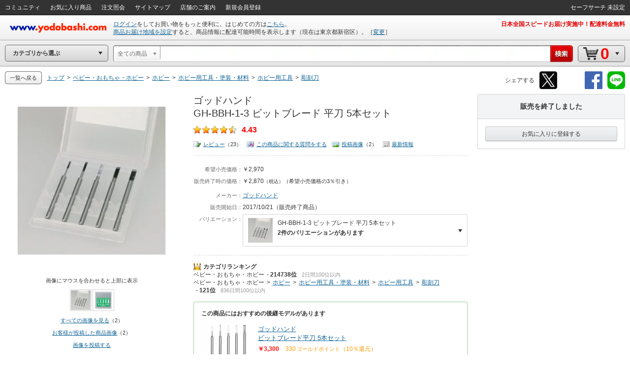

--- FILE ---
content_type: text/html;charset=UTF-8
request_url: https://www.yodobashi.com/product/100000001003675207/
body_size: 46054
content:
<!DOCTYPE HTML PUBLIC "-//W3C//DTD XHTML 1.0 Transitional//EN" "http://www.w3.org/TR/xhtml1/DTD/xhtml1-transitional.dtd"><html xmlns:og="http://ogp.me/ns#" xmlns:fb="http://ogp.me/ns/fb#" xmlns="http://www.w3.org/1999/xhtml"><head><meta content="text/html; charset=UTF-8" http-equiv="content-type"/><title>ヨドバシ.com - ゴッドハンド GH-BBH-1-3 ビットブレード 平刀 5本セット 通販【全品無料配達】</title><meta content="ゴッドハンド GH-BBH-1-3 ビットブレード 平刀 5本セットの通販ならヨドバシカメラの公式サイト「ヨドバシ.com」で！レビュー、Q&amp;A、画像も盛り沢山。ご購入でゴールドポイント取得！今なら日本全国へ全品配達料金無料、即日・翌日お届け実施中。" name="description"/><meta content="ゴッドハンド,GH-BBH-1-3 ビットブレード 平刀 5本セット,yodobashi,ヨドバシ,ヨドバシカメラ,通販,パソコン" name="keywords"/><meta content="no-cache" http-equiv="pragma"/><meta content="no-cache" http-equiv="cache-control"/><meta content="-1" http-equiv="expires"/><meta content="ja" http-equiv="content-language"/><meta content="no" http-equiv="imagetoolbar"/><meta content="text/javascript" http-equiv="content-script-type"/><meta content="text/css" http-equiv="content-style-type"/><meta content="noodp" name="robots"/><link href="https://image.yodobashi.com/catalog/20251002_01/common/img/icons/yfav.ico" rel="shortcut icon"/><link href="https://image.yodobashi.com/catalog/20251002_01/common/img/icons/yfav.ico" rel="icon"/><link href="https://image.yodobashi.com/catalog/20251002_01/common/seo/css/base.css" rel="stylesheet" type="text/css"/><link href="https://image.yodobashi.com/catalog/20251002_01/common/seo/css/header.css" rel="stylesheet" type="text/css"/><link href="https://image.yodobashi.com/catalog/20251002_01/common/seo/css/txtnav.css" rel="stylesheet" type="text/css"/><link href="https://image.yodobashi.com/catalog/20251002_01/common/seo/css/products.css" rel="stylesheet" type="text/css"/><link href="https://image.yodobashi.com/catalog/20251002_01/common/seo/css/elements.css" rel="stylesheet" type="text/css"/><link href="https://image.yodobashi.com/catalog/20251002_01/common/seo/css/list.css" rel="stylesheet" type="text/css"/><link href="https://image.yodobashi.com/catalog/20251002_01/common/seo/css/footer_popup.css" rel="stylesheet" type="text/css"/><script src="https://image.yodobashi.com/catalog/20251002_01/common/js/prototype/jquery-1.7.1.min.js" type="text/javascript"></script><script src="https://image.yodobashi.com/catalog/20251002_01/common/js/prototype/jquery.cookies.2.1.0.min.js" type="text/javascript"></script><script src="https://image.yodobashi.com/catalog/20251002_01/common/js/jquery.innerfade.min.js" type="text/javascript"></script><script src="https://image.yodobashi.com/catalog/20251002_01/common/add/js/jquery.bpopup-0.5.1.min.js" type="text/javascript"></script><script src="https://image.yodobashi.com/catalog/20251002_01/common/seo/js/lib/underscore-min.js" type="text/javascript"></script><script src="https://image.yodobashi.com/catalog/20251002_01/common/js/layout.js" type="text/javascript"></script><script src="https://image.yodobashi.com/catalog/20251002_01/common/js/footer.js" type="text/javascript"></script><script src="https://image.yodobashi.com/catalog/20251002_01/common/add/js/jQselectable.js" type="text/javascript"></script><script src="https://image.yodobashi.com/catalog/20251002_01/common/add/js/displayUtils.js" type="text/javascript"></script><script src="https://image.yodobashi.com/catalog/20251002_01/common/js/yc_catalog_ctlg.js" type="text/javascript"></script><script src="https://image.yodobashi.com/catalog/20251002_01/common/js/cat_community_util.js" type="text/javascript"></script><script src="https://image.yodobashi.com/catalog/20251002_01/common/js/zendeskChat.js" type="text/javascript"></script><script type="text/javascript" src="https://image.yodobashi.com/catalog/20251002_01/common/js/criteoRetailMedia.js"></script><script type="text/javascript" src="https://image.yodobashi.com/catalog/20251002_01/common/js/criteoCarouselOnViewBeacon.js"></script><script src="https://image.yodobashi.com/catalog/20251002_01/common/add/js/jQmouseWheel.js" type="text/javascript"></script><script src="https://image.yodobashi.com/catalog/20251002_01/common/js/ebook.js" type="text/javascript"></script><script src="https://image.yodobashi.com/catalog/20251002_01/common/js/yJs.js" type="text/javascript"></script><script type="text/javascript">
var wsUrl = 'https://www.yodobashi.com/ws/', assetUrl = 'https://image.yodobashi.com/catalog/20251002_01/', communityUserUrl = 'https://www.yodobashi.com/community/user/,USERNAME,/index.html';
var wsUrlHeader = 'https://www.yodobashi.com/servlet/UserDataServlet';

var ctlg_js_ecDomain='https://order.yodobashi.com/';
var ctlg_js_ecEbookDomain='https://order.yodobashi.com/';

var orderHistorySuggestWords = '<strong style="color: #0d6295;">カテゴリの注文を全て検索</strong>';
var orderHistoryFacetWords = '注文した商品で絞り込む';
</script><meta content="ヨドバシ.com - ゴッドハンド GH-BBH-1-3 ビットブレード 平刀 5本セット 通販【全品無料配達】" property="og:title"/><meta content="product" property="og:type"/><meta content="https://www.yodobashi.com/product/100000001003675207/" property="og:url"/><meta content="ピンバイスで使える彫刻刀ビットの平刀5本セット。" property="og:description"/><meta content="https://image.yodobashi.com/product/100/000/001/003/675/207/100000001003675207_10203.jpg" property="og:image"/><meta content="ヨドバシ.com" property="og:site_name"/><meta content="100001942524293" property="fb:admins"/><meta content="337176566370978" property="fb:app_id"/><script type="text/javascript" src="https://image.yodobashi.com/catalog/20251002_01/common/js/prototype/promise-6.1.0.min.js"></script><link rel="stylesheet" type="text/css" href="https://image.yodobashi.com/catalog/20251002_01/common/css/adult.css"/><link type="text/css" rel="stylesheet" href="https://image.yodobashi.com/catalog/20251002_01/common/seo/css/gallery.css"/><link type="text/css" rel="stylesheet" href="https://image.yodobashi.com/catalog/20251002_01/common/seo/css/top.css"/><link type="text/css" rel="stylesheet" href="https://image.yodobashi.com/catalog/20251002_01/common/seo/css/variationCarousel.css"/><link type="text/css" rel="stylesheet" href="https://image.yodobashi.com/catalog/20251002_01/common/seo/css/lib/owl.carousel.css"/><link type="text/css" rel="stylesheet" href="https://image.yodobashi.com/catalog/20251002_01/common/seo/css/lib/owl.theme.css"/><link type="text/css" rel="stylesheet" href="https://image.yodobashi.com/catalog/20251002_01/common/seo/css/owl_controller.css"/><link type="text/css" rel="stylesheet" href="https://image.yodobashi.com/catalog/20251002_01/common/seo/css/community.css"/><link type="text/css" rel="stylesheet" href="https://image.yodobashi.com/catalog/20251002_01/common/seo/css/community_temporary.css"/><script src="https://image.yodobashi.com/catalog/20251002_01/common/js/jquery.accessible-news-slider.js" type="text/javascript"></script><script src="https://image.yodobashi.com/catalog/20251002_01/common/js/jquery.jsonp-2.1.4.min.js" type="text/javascript"></script><script src="https://image.yodobashi.com/catalog/20251002_01/common/js/detailtabselect.js" type="text/javascript"></script><script src="https://image.yodobashi.com/catalog/20251002_01/common/js/slimbox2.js" type="text/javascript"></script><script src="https://image.yodobashi.com/catalog/20251002_01/common/js/jquery.jsonp-2.1.4.min.js" type="text/javascript"></script><script src="https://image.yodobashi.com/catalog/20251002_01/common/js/nouki_kaitou_new.js" type="text/javascript"></script><script src="https://image.yodobashi.com/catalog/20251002_01/common/js/product.js" type="text/javascript"></script><script src="https://image.yodobashi.com/catalog/20251002_01/common/js/popupDialog.js" type="text/javascript"></script><script src="https://image.yodobashi.com/catalog/20251002_01/common/js/scale.js" type="text/javascript"></script><script src="https://image.yodobashi.com/catalog/20251002_01/common/add/js/lpo.js" type="text/javascript"></script><script type="text/javascript">
var globalVariId = "";
</script><script type="text/javascript" src="https://image.yodobashi.com/catalog/20251002_01/common/add/js/miniCarousel.js"></script><script type="text/javascript" src="https://image.yodobashi.com/catalog/20251002_01/common/add/js/pkg_purchase.js"></script><script type="text/javascript" src="https://image.yodobashi.com/catalog/20251002_01/common/seo/js/lib/owl.carousel.min.js"></script><script type="text/javascript" src="https://image.yodobashi.com/catalog/20251002_01/common/seo/js/owl_controller.js"></script><script type="text/javascript" src="https://image.yodobashi.com/catalog/20251002_01/common/seo/js/yc_catalog_lego.js"></script><script src="https://image.yodobashi.com/catalog/20251002_01/common/js/latestSalesOrders.js" type="text/javascript"></script><script src="https://image.yodobashi.com/catalog/20251002_01/common/add/js/ctlg_detail.js" type="text/javascript"></script><script src="https://image.yodobashi.com/catalog/20251002_01/common/js/dbclickBlock.js" type="text/javascript"></script><script src="https://image.yodobashi.com/catalog/20251002_01/common/js/cartInCommon.js" type="text/javascript"></script><script src="https://image.yodobashi.com/catalog/20251002_01/common/js/videoTagConv.js" type="text/javascript"></script><script src="https://image.yodobashi.com/catalog/20251002_01/common/js/videoTagConvOldFormat.js" type="text/javascript"></script><script src="https://image.yodobashi.com/catalog/20251002_01/common/js/zendeskChat.js" type="text/javascript"></script><script async="async" charset="utf-8" src="https://b.st-hatena.com/js/bookmark_button.js" type="text/javascript"></script><script src="https://image.yodobashi.com/catalog/20251002_01/common/seo/js/product_community.js" type="text/javascript"></script><script type="text/javascript">
if (typeof pageParams !== 'object') { pageParams = {}; }
pageParams.isAdult = false;
if (typeof latestSalesOrder === 'object') {
var latestSalesOrderSkus = ['100000001003675207'];
latestSalesOrder.callAPI(latestSalesOrderSkus);
}
var licenseProductUrl = 'https://www.yodobashi.com/ec/product/license/100000001003675207/';
var deliveryZipNoUrl = 'https://order.yodobashi.com/ec/zipcodecheck/index.do?returnurl=http%3A%2F%2Fwww.yodobashi.com%2Fproduct%2F100000001003675207%2F%3F';
var deliveryInformationLinkUrl = 'https://www.yodobashi.com/ec/support/beginner/delivery/index.html';
var sku = '100000001003675207';
var relatedSku = '100000001003675208';
var categoryCode = '000000000000001758';
var productName = '\u30B4\u30C3\u30C9\u30CF\u30F3\u30C9 GH-BBH-1-3 \u30D3\u30C3\u30C8\u30D6\u30EC\u30FC\u30C9 \u5E73\u5200 5\u672C\u30BB\u30C3\u30C8';
var shortProductName = '\u30B4\u30C3\u30C9\u30CF\u30F3\u30C9 GH-BBH-1-3 \u30D3\u30C3\u30C8\u30D6\u30EC\u30FC\u30C9 \u5E73\u5200 5\u672C\u30BB\u30C3\u30C8 \u306E';

var communityIndexUrl = 'https://www.yodobashi.com/community/index.html';
var communityMypageUrl = 'https://www.yodobashi.com/community/mypage/purchase/100000001003675207/submitReview.html';
var communityImageListUrl = 'https://www.yodobashi.com/community/product/100000001003675207/image.html';
var communityImageDetailUrl = 'https://www.yodobashi.com/community/product/image/100000001003675207/,IMAGEID,/detail.html';
var communityReviewSubmitUrl = 'https://www.yodobashi.com/community/mypage/purchase/100000001003675207/submitReview.html';
var communityReviewListUrl = 'https://www.yodobashi.com/community/product/100000001003675207/all/02/review.html';
var communityReviewDetailUrl = 'https://www.yodobashi.com/community/product/review/,REVIEWID,/detail.html';
var communityMasterListUrl = 'https://www.yodobashi.com/community/product/100000001003675207/master.html';
var communityQuestionSubmitUrl = 'https://www.yodobashi.com/community/mypage/purchase/100000001003675207/submitQuestion.html';
var communityQuestionListUrl = 'https://www.yodobashi.com/community/product/100000001003675207/01/question.html';
var communityQuestionDetailUrl = 'https://www.yodobashi.com/community/product/question/,QUESTIONID,/detail.html';
var communityNewsFeedUrl = 'https://www.yodobashi.com/community/product/100000001003675207/index.html';
var communityNewReviewUrl = '/ws/api/community/newReview?sku=100000001003675207&amp;limit=5&amp;excludeBody=false';
var communityPopularQuestionUrl = '/ws/api/community/popularQuestion?sku=100000001003675207&amp;limit=5&amp;excludeBody=false';
var reviewIineText = '人がいいね！といっています';
var answerIineText = '人がいいね！といっています';
var imageIineText = '人がもっとみたいといっています';
var commentIineText = '人がコメントしています';
var communityBestReviewLimit = 5;
var communityNewReviewLimit = 5;
var communityNewReviewLimitList = '1,1,2,3,4';
var communityPopularQuestionLimit = 5;
var communityNewQuestionLimit = 5;
var communityNewQuestionLimitList = '1,3,5,5,5';
var communityNewsFeedLimit = 5;
var communityProductMasterUserLimit = 12;
var communityReviewUserLimit = 16;
var communityQuestionAnserUserLimit = 16;
var communityProductFollowUserLimit = 16;
var communityPostImageUserLimit = 16;
var productDetailObject = {};
productDetailObject.defaultCursor = true;

productDetailObject.normal = true;
productDetailObject.scale = false;
productDetailObject.setDelivery = false;

productDetailObject.useNewCartInfo = true;
productDetailObject.eBookProduct = false;
</script><!-- ## GoogleGrouping ## --><script type="text/javascript">
dataLayer = [{
contentGroup1: 'ベビー・おもちゃ・ホビー',
contentGroup2: 'ホビー',
contentGroupCode1: '000000000000001001',
contentGroupCode2: '000000000000001005'
}];
<!-- ## GA4 ## -->
dataLayer.push({ ecommerce: null });
dataLayer.push({
event: 'view_item',
ecommerce: {
currency: 'JPY',
items: [{
item_name: 'GH-BBH-1-3 ビットブレード 平刀 5本セット',
item_id: '100000001003675207',

item_brand: 'ゴッドハンド',

item_category: 'ベビー・おもちゃ・ホビー',

item_category2: 'ホビー',

item_category3: 'ホビー用工具・塗装・材料',

item_category4: 'ホビー用工具',

item_category5: '彫刻刀',

quantity: 1
}]
}
});
</script><!-- ## /GoogleGrouping ## --><script type="text/javascript">
var cookieFbIgnore = true;
var cookieTwIgnore = true;
</script>
                              <script>!function(a){var e="https://s.go-mpulse.net/boomerang/",t="addEventListener";if("False"=="True")a.BOOMR_config=a.BOOMR_config||{},a.BOOMR_config.PageParams=a.BOOMR_config.PageParams||{},a.BOOMR_config.PageParams.pci=!0,e="https://s2.go-mpulse.net/boomerang/";if(window.BOOMR_API_key="9B8FB-KQA68-87LJA-V7NQC-AVYRD",function(){function n(e){a.BOOMR_onload=e&&e.timeStamp||(new Date).getTime()}if(!a.BOOMR||!a.BOOMR.version&&!a.BOOMR.snippetExecuted){a.BOOMR=a.BOOMR||{},a.BOOMR.snippetExecuted=!0;var i,_,o,r=document.createElement("iframe");if(a[t])a[t]("load",n,!1);else if(a.attachEvent)a.attachEvent("onload",n);r.src="javascript:void(0)",r.title="",r.role="presentation",(r.frameElement||r).style.cssText="width:0;height:0;border:0;display:none;",o=document.getElementsByTagName("script")[0],o.parentNode.insertBefore(r,o);try{_=r.contentWindow.document}catch(O){i=document.domain,r.src="javascript:var d=document.open();d.domain='"+i+"';void(0);",_=r.contentWindow.document}_.open()._l=function(){var a=this.createElement("script");if(i)this.domain=i;a.id="boomr-if-as",a.src=e+"9B8FB-KQA68-87LJA-V7NQC-AVYRD",BOOMR_lstart=(new Date).getTime(),this.body.appendChild(a)},_.write("<bo"+'dy onload="document._l();">'),_.close()}}(),"".length>0)if(a&&"performance"in a&&a.performance&&"function"==typeof a.performance.setResourceTimingBufferSize)a.performance.setResourceTimingBufferSize();!function(){if(BOOMR=a.BOOMR||{},BOOMR.plugins=BOOMR.plugins||{},!BOOMR.plugins.AK){var e=""=="true"?1:0,t="",n="aoiccyiccfodk2lvevha-f-fd6fe26a8-clientnsv4-s.akamaihd.net",i="false"=="true"?2:1,_={"ak.v":"39","ak.cp":"897104","ak.ai":parseInt("574040",10),"ak.ol":"0","ak.cr":8,"ak.ipv":4,"ak.proto":"http/1.1","ak.rid":"72f35235","ak.r":51208,"ak.a2":e,"ak.m":"b","ak.n":"essl","ak.bpcip":"3.144.33.0","ak.cport":56786,"ak.gh":"23.209.83.33","ak.quicv":"","ak.tlsv":"tls1.3","ak.0rtt":"","ak.0rtt.ed":"","ak.csrc":"-","ak.acc":"bbr","ak.t":"1769284942","ak.ak":"hOBiQwZUYzCg5VSAfCLimQ==kHpAKma7bW+sA0w9Xu83Zo5/7CYMjN/9SUPmdyYBr52FeIG53y5UKMTgtln3mpWSPu1RpJSqahLgC1vbXLxNVGTydwy41juVKN6A9qrkqGYPR6Tx6824K2SG1/[base64]/BHPMC8FMSdIF9vpy/k1Z4IDyuDAvBa8QXm+pYvF7fEBZAybqdpAjN4sct01zn183CWNKcvCTOyFRD0QBGLpMBN8=","ak.pv":"3","ak.dpoabenc":"","ak.tf":i};if(""!==t)_["ak.ruds"]=t;var o={i:!1,av:function(e){var t="http.initiator";if(e&&(!e[t]||"spa_hard"===e[t]))_["ak.feo"]=void 0!==a.aFeoApplied?1:0,BOOMR.addVar(_)},rv:function(){var a=["ak.bpcip","ak.cport","ak.cr","ak.csrc","ak.gh","ak.ipv","ak.m","ak.n","ak.ol","ak.proto","ak.quicv","ak.tlsv","ak.0rtt","ak.0rtt.ed","ak.r","ak.acc","ak.t","ak.tf"];BOOMR.removeVar(a)}};BOOMR.plugins.AK={akVars:_,akDNSPreFetchDomain:n,init:function(){if(!o.i){var a=BOOMR.subscribe;a("before_beacon",o.av,null,null),a("onbeacon",o.rv,null,null),o.i=!0}return this},is_complete:function(){return!0}}}}()}(window);</script></head><body><div style="display:none;" id="js_cookie_policy_base"></div><script type="text/javascript">
$(function(){
var wsUrl = 'https://www.yodobashi.com/ws/';
$("#js_cookie_policy_base").load(wsUrl + "api/ec/cookieTemplate");
});
</script><!--env e52--><!-- wrapper --><!-- ## /wrapper ## --><!-- wrapper --><div class="" id="wrapper"><form name="hotItemPurchaseForm" method="post" action="https://limited.yodobashi.com"></form><!-- hFixedContents --><div id="hFixedContents"><form name="hFixedProduct" method="post" action="https://order.yodobashi.com/yc/shoppingcart/add/index.html"><span id="0.4207101393540131" class="0.4207101393540131"><span id="0.22943086961013812" class="0.22943086961013812"><span id="0.16618884431521325" class="0.16618884431521325"></span></span></span><!-- pBar --><div id="pBar"><div class="inner clearfix"><div id="js_norenPImgArea" class="imgArea"><img id="mainImg" class="js_ppImgUrl" alt="GH-BBH-1-3 ビットブレード 平刀 5本セット" onerror="this.src='https://image.yodobashi.com/product/NoImage_80x80.jpg';" src="https://image.yodobashi.com/product/100/000/001/003/675/207/100000001003675207_10201.jpg"/></div><div class="subInfoArea"><div class="salesInfo"><p>販売を終了しました</p></div></div><ul class="mainInfoArea"><li id="js_norenPInfoArea" class="pDetail"><div class="fs12"><ul><li class="pName"><p class="js_ppPrdName">ゴッドハンド GH-BBH-1-3 ビットブレード 平刀 5本セット</p></li><li class="js_ppSalesInfo"></li></ul></div></li><div class="variInfo"></div></ul></div></div><!-- /pBar --></form></div><!-- /hFixedContents --><!-- header --><div id="header"><!-- unvHeader --><!-- pdUnitBox --><div style="display: none;" id="pdUnit20" class="pdUnitBox"><!-- pdLinkList --><ul class="pdLinkList liBtDFn"><li class="slctTxtNav"><a href="https://order.yodobashi.com/yc/mypage/index.html"><div class="inner">会員ページ</div></a></li><li class="slctTxtNav"><a href="https://order.yodobashi.com/yc/mypage/index.html#MessageBlock"><div class="inner">ご注文商品の確認・変更</div></a></li><li class="slctTxtNav"><a href="https://order.yodobashi.com/ec/pub/login/privateinfo/index.do"><div class="inner">お客様情報の確認・変更</div></a></li><li class="slctTxtNav"><a href="https://order.yodobashi.com/ec/pub/login/changepass/index.do"><div class="inner">ヨドバシ・ドット・コム会員IDの変更</div></a></li><li class="slctTxtNav"><a href="https://order.yodobashi.com/ec/pub/login/changepass/index2.do"><div class="inner">ヨドバシ・ドット・コム会員パスワードの変更</div></a></li><li class="slctTxtNav"><a href="https://order.yodobashi.com/ec/pub/login/reset_pass/index.do"><div class="inner">ヨドバシ・ドット・コム会員パスワードの再設定</div></a></li><li class="slctTxtNav"><a href="https://order.yodobashi.com/ec/mypage/myinfosetting/index.do"><div class="inner">メールニュース・よく使う店舗の設定</div></a></li><li class="slctTxtNav"><a href="/ec/support/inquiry/"><div class="inner">お問い合わせ窓口のご案内</div></a></li><li class="slctTxtNav"><a class="js_safeSearch" href="https://order.yodobashi.com/yc/mypage/searchSetting.html?returnUrl=https%3A%2F%2Fwww.yodobashi.com%2Fproduct%2F100000001003675207%2F"><div class="inner js_safeSearchText"></div></a></li><li class="slctTxtNav"><a href="https://order.yodobashi.com/ec/login/logout.do"><div class="inner">ログアウト</div></a></li></ul><!-- /pdLinkList --></div><!-- /pdUnitBox --><!-- pdUnitBox --><div style="display: none;" id="pdUnit04" class="pdUnitBox"><!-- pdLinkList --><ul class="pdLinkList liBtDFn"><li class="slctTxtNav"><a href="https://order.yodobashi.com/yc/mypage/index.html#MessageBlock"><div class="inner">ご利用履歴確認</div></a></li><li class="slctTxtNav"><span id="gpc_point_posttitle"></span></li></ul><!-- /pdLinkList --></div><!-- /pdUnitBox --><!-- pdUnitBox --><div style="display: none;" id="pdUnit22" class="pdUnitBox"><!-- pdLinkList --><ul class="pdLinkList  liBtDFn"><li class="slctTxtNav"><a id="pdLink23" href="https://order.yodobashi.com/ec/zipcodecheck/index.do?returnurl=https%3A%2F%2Fwww.yodobashi.com%2Fproduct%2F100000001003675207%2Findex.html"><div class="inner">［→］表示地域の変更</div></a></li></ul><!-- /pdLinkList --></div><!-- /pdUnitBox --><div id="js_com_info_0002" style="width: 300px; display:none;" class="pdUnitBox"></div><div class="" id="unvHeader"><div class="gbNav hznList gnL"><ul><li class="gbLiM"><a id="js_tmp_001_pdLink" href="https://www.yodobashi.com/community/index.html"><span>コミュニティ</span><div id="js_tmp_0001" style="display:none;"><span><span></span></span></div></a></li><li class="gbLiM"><a id="pdLink02" href="https://order.yodobashi.com/yc/favorite/index.html"><span>お気に入り商品</span></a></li><li id="js_orderHistoryLi" class="gbLiM"><a id="pdLink03" href="https://order.yodobashi.com/ec/order/private_info/index.do"><span>注文照会</span></a></li><li class="gbLiM"><a href="/sitemap/"><span>サイトマップ</span></a></li><li class="gbLiM"><a href="/ec/store/list/"><span>店舗のご案内</span></a></li><li class="gbLiM"><span id="accountinfo"></span></li><li class="gbLiM"><span id="pointinfo"></span></li><li id="js_menEntUrl" class="gbLiM"><a href="https://order.yodobashi.com/yc/member/register/index.html"><span>新規会員登録</span></a></li></ul><script src="https://image.yodobashi.com/catalog/20251002_01/common/js/jquery.jsonp-2.1.4.min.js" type="text/javascript"></script><script type="text/javascript"><!--//
			$(document).ready(function(){
				setTimeout(function(){ $.commTemp_001(); },1000);
			});
			// --></script></div><ul class="gbNav hznList gnR"><li class="gbLiM js_advancedSearch" style="display:none;" data-ckey="extension_search"><a href="https://order.yodobashi.com/yc/mypage/searchSetting.html?returnUrl=https%3A%2F%2Fwww.yodobashi.com%2Fproduct%2F100000001003675207%2F"><span></span></a></li><li style="display:none;" class="gbLiM js_safeSearch"><a class="js_safeSearchText" href="https://order.yodobashi.com/yc/mypage/searchSetting.html?returnUrl=https%3A%2F%2Fwww.yodobashi.com%2Fproduct%2F100000001003675207%2F"><span></span></a></li></ul></div><!-- /unvHeader --><!-- ## header ## --><script type="text/javascript">
var rewriteHeaderStatus = 0;
var userParams = new Object();
userParams.urluserdata = "https://www.yodobashi.com/servlet/UserDataServlet";
userParams.urlasset = "https://image.yodobashi.com/catalog/20251002_01/";
userParams.urlzipcode = "https://order.yodobashi.com/ec/zipcodecheck/index.do?returnurl=https%3A%2F%2Fwww.yodobashi.com%2Fproduct%2F100000001003675207%2Findex.html";
userParams.urllogin = "https://order.yodobashi.com/yc/login/index.html?returnUrl=https%3A%2F%2Fwww.yodobashi.com%2Fproduct%2F100000001003675207%2Findex.html";
userParams.urllogininfo = "https://order.yodobashi.com/yc/member/register/index.html";
userParams.urlcart = "https://order.yodobashi.com/yc/shoppingcart/index.html?returnUrl=https%3A%2F%2Fwww.yodobashi.com%2Fproduct%2F100000001003675207%2Findex.html";
userParams.urllogin = "https://order.yodobashi.com/yc/login/index.html?returnUrl=https%3A%2F%2Fwww.yodobashi.com%2Fproduct%2F100000001003675207%2Findex.html";
userParams.urlmypage = "https://order.yodobashi.com/yc/mypage/index.html";
userParams.urlsafesearch = "https://order.yodobashi.com/yc/mypage/searchSetting.html?returnUrl=https%3A%2F%2Fwww.yodobashi.com%2Fproduct%2F100000001003675207%2F";
userParams.autoidname = "auto_id";
userParams.cartidname = "cart_id";
userParams.safesearchname = "contentFilterLevel";
userParams.urlorderhistory = "https://order.yodobashi.com/yc/orderhistory/index.html";
userParams.urluserctlg = "7777772e796f646f62617368692e636f6d";
userParams.urlusercart = "6f726465722e796f646f62617368692e636f6d";
userParams.wsUrl = 'https://www.yodobashi.com/ws/';
var yidname = "yid";
var autoidname = "auto_id";
var oneTagDeviceType = "Desktop";
</script><script async="true" src="//dynamic.criteo.com/js/ld/ld.js?a=10949" type="text/javascript"></script><script src="https://image.yodobashi.com/catalog/20251002_01/common/js/onetag.js" type="text/javascript"></script><script type="text/javascript">
var isDefaultUserInfoDisplay = false;
</script><!-- headerTop --><div id="headerTop"><div id='headerLogo'><a id="headerLogoC" shape="rect" href="/"><img alt="ヨドバシカメラのネット通販サイト www.yodobashi.com" src="https://image.yodobashi.com/catalog/20251002_01/common/img/headerLogoYodobashi.png"/></a></div><div class="nameDataArea"><p class="noMarginNoPadding" id="logininfo"><img src="https://image.yodobashi.com/catalog/20251002_01/common/add/img/cycle_trancep.gif"/></p><p class="noMarginNoPadding" id="syszipnoinfo"></p><p id="zipAddress5567"></p></div><div class="topInfoArea"><div id="headInfo" class="headRedInfo"><p class="infoLink"><a href="https://www.yodobashi.com/store/880011/">日本全国スピードお届け実施中！配達料金無料</a></p></div></div></div><!-- /headerTop --><noscript><!-- InfoBox --><div style="margin:8px 0 20px;border:3px double #333333;padding:4px 8px 2px;" class="InfoBox"><p style="background:transparent url(https://image.yodobashi.com/common/img/ico/ico_12.gif) no-repeat scroll 0 0;margin:0;padding:4px 0 5px 41px;color:#333333;font-size:12px;line-height:123%;"><strong style="font-size:16px;line-height:125%;display:block;margin-bottom:6px;">JavascriptがOFFになっております。</strong>
ヨドバシ・ドット・コムはJavascriptをONにしてご利用ください。詳しくは<a href="//www.yodobashi.com/ec/support/beginner/shoppingflow/recommend/index.html">こちら</a>へ。
</p></div><!-- InfoBox --></noscript><!-- ## /header ## --><!-- ## filter_keyword ## --><!-- FilterKeywordModule START --><!-- sBox script --><script src="https://image.yodobashi.com/catalog/20251002_01/common/js/jquery.jsonp-2.1.4.min.js" type="text/javascript"></script><link href="https://image.yodobashi.com/catalog/20251002_01/common/css/suggest_pc.css" rel="stylesheet" type="text/css"/><script src="https://image.yodobashi.com/catalog/20251002_01/common/js/ySgst.js" type="text/javascript"></script><script type="text/javascript"><!--
var restUrl="https://www.yodobashi.com/ws/suggest/";
var uniqCateCd="";
var redirectUrl="https://www.yodobashi.com/";
 //-->
if (!cateCd) { var cateCd = ""; }
$(function() {
var filterKeywordSgst = new $.sgst({
restUrl:restUrl,
categoryCd:cateCd,
suggestContainerId:"srcWindow",
formId:"searchForm",
inputBoxId:"getJsonData",
cateSelectId:"cateSel",
top:32,
mode:"searchBox",
redirectUrl:redirectUrl
});
});

function doFilterkeywordSubmit() {
// 検索履歴からのカテゴリ指定あり検索時は class="searchHistoryTemporaryOption" が指定された option が存在する。
// (searchHistory.js の setSearchFormParam() で設定)
var historyVal = $('option.searchHistoryTemporaryOption').val() || '';
if (historyVal !== '') {
// 検索履歴からの検索時はそのまま submit する。
return filterkeywordSubmit();
}
// サジェストからのカテゴリ指定あり検索時は class="suggestTemporaryOption" が指定された option が存在する。
// (ySgst.js の subContainerClick() で設定)
var suggestVal = $('option.suggestTemporaryOption').val() || '';
if (suggestVal !== '') {
// サジェストからの検索時はそのまま submit する。
return filterkeywordSubmit();
}
var shownText = $('#cateSel_dummy').text().trim();
var selectedText = $("#cateSel option:selected").text().trim();
if (selectedText == shownText) {
// 選択中カテゴリと表示カテゴリが同じ場合は、そのまま submit する。
return filterkeywordSubmit();
}
// 選択中カテゴリと表示カテゴリが異なる場合、選択中カテゴリを表示カテゴリに合わせる。
// (「戻る」「進む」ボタンによるページ遷移時に発生)
var shownVal = '';
$('#cateSel option').each(function() {
if ($(this).text().trim() == shownText) {
shownVal = $(this).val();
return false;
}
});
$('#cateSel').val(shownVal);
return filterkeywordSubmit();
}
</script><script src="https://image.yodobashi.com/catalog/20251002_01/common/js/searchHistory.js" type="text/javascript"></script><!-- headerBtm --><div id="headerBtm"><div id="js_RootShoppingCategory" class="cateTd"><!-- cateNavHeadBox --><div id="cateHeadTtl" class="hBtmNav miniArwIcon js_RootShoppingCategoryTxt">カテゴリから選ぶ</div><!-- /cateNavHeadBox --></div><!-- /cateTd--><div class="strcTd"><form action="/" method="get" class="srcNavIn" id="searchForm" name="search" onsubmit="return doFilterkeywordSubmit();" enctype="application/x-www-form-urlencoded"><!-- srcUnit --><div class="js_SrcUnit  js_inheritPrameter" id="srcUnit"><div class="srcUnitInner"><!-- srcCateSelect --><div class="srcCateSelectBox" id="srcCateSelect"><select style="display:none" name="cate" id="cateSel"><option data-initselected="true" selected="selected" data-selectboxcatecode="" id="js_selectBoxUniqCode" value="">全ての商品</option><option data-selectboxcatecode="000000000000001001" id="js_selectBoxUniqCode141001_000000000000001001" value="category/141001/">ベビー・おもちゃ・ホビー</option><option data-selectboxcatecode="000000000000007003" id="js_selectBoxUniqCode157851_000000000000007003" value="category/157851/">食品＆飲料・お酒</option><option data-selectboxcatecode="500000000000000211" id="js_selectBoxUniqCode6353_500000000000000211" value="category/6353/">家電</option><option data-selectboxcatecode="500000000000000201" id="js_selectBoxUniqCode19531_500000000000000201" value="category/19531/">パソコン</option><option data-selectboxcatecode="000000000000012448" id="js_selectBoxUniqCode162842_000000000000012448" value="category/162842/">ホーム＆キッチン・ペット</option><option data-selectboxcatecode="000000000000016327" id="js_selectBoxUniqCode159888_000000000000016327" value="category/159888/">ヘルス＆ビューティー</option><option data-selectboxcatecode="000000000000008010" id="js_selectBoxUniqCode152022_000000000000008010" value="category/152022/">アウトドア・スポーツ用品</option><option data-selectboxcatecode="811000000000000000" id="js_selectBoxUniqCode81001_811000000000000000" value="category/81001/">書籍</option><option data-selectboxcatecode="000000000000010001" id="js_selectBoxUniqCode151007_000000000000010001" value="category/151007/">電子書籍</option><option data-selectboxcatecode="500000000000000212" id="js_selectBoxUniqCode22052_500000000000000212" value="category/22052/">AV機器</option><option data-selectboxcatecode="000000000000018003" id="js_selectBoxUniqCode168001_000000000000018003" value="category/168001/">文房具・オフィス用品</option><option data-selectboxcatecode="000000000000001848" id="js_selectBoxUniqCode140007_000000000000001848" value="category/140007/">ゲーム</option><option data-selectboxcatecode="000000000000024018" id="js_selectBoxUniqCode174101_000000000000024018" value="category/174101/">携帯電話・スマートフォン</option><option data-selectboxcatecode="500000000000000342" id="js_selectBoxUniqCode111491_500000000000000342" value="category/111491/">DIY・工具</option><option data-selectboxcatecode="500000000000000301" id="js_selectBoxUniqCode19055_500000000000000301" value="category/19055/">カメラ</option><option data-selectboxcatecode="500000000000000326" id="js_selectBoxUniqCode18457_500000000000000326" value="category/18457/">時計・ジュエリー</option><option data-selectboxcatecode="000000000000022002" id="js_selectBoxUniqCode172003_000000000000022002" value="category/172003/">ファッション・バッグ</option><option data-selectboxcatecode="500000000000000312" id="js_selectBoxUniqCode14139_500000000000000312" value="category/14139/">カー＆バイク用品</option><option data-selectboxcatecode="216220000000000000" id="js_selectBoxUniqCode91003_216220000000000000" value="category/91003/">DVD･ブルーレイソフト</option><option data-selectboxcatecode="216520000000000000" id="js_selectBoxUniqCode91139_216520000000000000" value="category/91139/">オーディオソフト</option><option data-selectboxcatecode="500000000000000338" id="js_selectBoxUniqCode50566_500000000000000338" value="category/50566/">メモリーカード・記録メディア</option><option data-selectboxcatecode="500000000000000309" id="js_selectBoxUniqCode21484_500000000000000309" value="category/21484/">電池･充電池</option><option data-selectboxcatecode="000000000000008011" id="js_selectBoxUniqCode500000250000_000000000000008011" value="category/500000250000/">自転車・パーソナルモビリティ</option><option data-selectboxcatecode="500000000000000334" id="js_selectBoxUniqCode33039_500000000000000334" value="category/33039/">電球･蛍光灯</option></select></div><!-- /srcCateSelect --><!-- srcWindow --><div id="srcWindow"><div class="iptArea" id="spt_iptArea"><div class="srcIptInner"><input maxlength="200" type="text" autocomplete="off" name="word" class="editInput" id="getJsonData"></input></div><div style="display:none;" class="pdUnitBox srcSgstBox" id="getJsonData3145"></div><!-- keywordHistory --><div style="display: none;" class="pdUnitBox srcHstryBox" id="js_historyBox"><div class="srcHstryBox_hstryAllClear clearfix"><span class="hstryAllClearText">検索履歴</span><span class="srcAllClearBtn js_deleteAllHistoryBtn">すべて削除</span></div></div><!-- /keywordHistory --></div><!-- srcClearBtn --><div class="srcClearBtn"><a style="display: none;" id="js_srcClearBtn" href="javascript:void(0);" shape="rect"></a></div><!-- /srcClearBtn --><!-- srcBtn --><div id="srcBtn"><input value=" " type="submit" id="js_keywordSearchBtn"></input></div><!-- /srcBtn --></div><!-- /srcWindow --></div></div><!-- /srcUnit --><!-- strcForSrcUnit --><div id="strcForSrcUnit"><div class="hBtmNav js_RootCartItemNavTxt miniArwIcon" id="cartNav"><a href="https://order.yodobashi.com/yc/shoppingcart/index.html?returnUrl=https%3A%2F%2Fwww.yodobashi.com%2Fproduct%2F100000001003675207%2F"><ul class="cartBtnNew"><li class="itemCount" id="ajax_cart_quantity">0</li><li class="totalPrice" id="ajax_cart_quantity_info"></li></ul></a></div></div><!-- /strcForSrcUnit --><div style="display:none"><input type="hidden" name="ginput"></input></div><!-- /srcSub --></form></div></div><!-- /headerBtm --><!-- apprCntnr --><div id="js_DetailShoppingCategory" class="apprCntnr"><iframe tabindex="-1" src="javascript:void(false)" style="display: none; position: absolute; z-index: 0; filter: Alpha(Opacity='0'); opacity: 0;" frameborder="0" id="js_BlockFrame"></iframe><!-- cateNavExposedArea --><div class="cateNavExposedArea"><div style="display: none;" id="js_MenuShoppingCategory" class="cateNavBox"><div class="cateNavBoxSkin js_MenuShoppingCategorySkin"><ul class="cateNavList"><li class="cateParent js_MenuShoppingCategoryTxt js_MenuIndex0"><a href="/category/141001/">ベビー・おもちゃ・ホビー</a></li><li class="cateParent js_MenuShoppingCategoryTxt js_MenuIndex1 wideWinAppr"><a href="/category/157851/">食品＆飲料・お酒</a></li><li class="cateParent js_MenuShoppingCategoryTxt js_MenuIndex2"><a href="/category/6353/">家電</a></li><li class="cateParent js_MenuShoppingCategoryTxt js_MenuIndex3"><a href="/category/19531/">パソコン</a></li><li class="cateParent js_MenuShoppingCategoryTxt js_MenuIndex4"><a href="/category/162842/">ホーム＆キッチン・ペット</a></li><li class="cateParent js_MenuShoppingCategoryTxt js_MenuIndex5"><a href="/category/159888/">ヘルス＆ビューティー</a></li><li class="cateParent js_MenuShoppingCategoryTxt js_MenuIndex6"><a href="/category/152022/">アウトドア・スポーツ用品</a></li><li class="cateParent js_MenuShoppingCategoryTxt js_MenuIndex7 wideWinAppr"><a href="/category/81001/">書籍</a></li><li class="cateParent js_MenuShoppingCategoryTxt js_MenuIndex8 wideWinAppr"><a href="/category/151007/">電子書籍</a></li><li class="cateParent js_MenuShoppingCategoryTxt js_MenuIndex9"><a href="/category/22052/">AV機器</a></li><li class="cateParent js_MenuShoppingCategoryTxt js_MenuIndex10"><a href="/category/168001/">文房具・オフィス用品</a></li><li class="cateParent js_MenuShoppingCategoryTxt js_MenuIndex11"><a href="/category/140007/">ゲーム</a></li><li class="cateParent js_MenuShoppingCategoryTxt js_MenuIndex12"><a href="/category/174101/">携帯電話・スマートフォン</a></li><li class="cateParent js_MenuShoppingCategoryTxt js_MenuIndex13"><a href="/category/111491/">DIY・工具</a></li><li class="cateParent js_MenuShoppingCategoryTxt js_MenuIndex14"><a href="/category/19055/">カメラ</a></li><li class="cateParent js_MenuShoppingCategoryTxt js_MenuIndex15"><a href="/category/18457/">時計・ジュエリー</a></li><li class="cateParent js_MenuShoppingCategoryTxt js_MenuIndex16"><a href="/category/172003/">ファッション・バッグ</a></li><li class="cateParent js_MenuShoppingCategoryTxt js_MenuIndex17"><a href="/category/14139/">カー＆バイク用品</a></li><li class="cateParent js_MenuShoppingCategoryTxt js_MenuIndex18"><a href="/category/91003/">DVD･ブルーレイソフト</a></li><li class="cateParent js_MenuShoppingCategoryTxt js_MenuIndex19"><a href="/category/91139/">オーディオソフト</a></li><li class="cateParent js_MenuShoppingCategoryTxt js_MenuIndex20"><a href="/category/50566/">メモリーカード・記録メディア</a></li><li class="cateParent js_MenuShoppingCategoryTxt js_MenuIndex21"><a href="/category/21484/">電池･充電池</a></li><li class="cateParent js_MenuShoppingCategoryTxt js_MenuIndex22"><a href="/category/500000250000/">自転車・パーソナルモビリティ</a></li><li class="cateParent js_MenuShoppingCategoryTxt js_MenuIndex23"><a href="/category/33039/">電球･蛍光灯</a></li></ul></div></div></div><!-- /cateNavExposedArea --><div style="display: none;" id="jsDetailShoppingCategory2" class="headerCateNavApprBox js_DetailShoppingCategoryAnim"><div class="apprPrmBox  prmAreaBR apprRecItemBox"><div class="apprRecItem"><table border="0" cellpadding="0" cellspacing="0"><tbody><tr><td class="imgArea" rowspan="1" colspan="1"><a href="/product/100000001008037083/"><img onerror="this.src='//image.yodobashi.com/product/NoImage_100x100.jpg';" src="//image.yodobashi.com/product/100/000/001/008/037/083/100000001008037083_1000B.jpg"/></a></td><td class="strcArea" rowspan="1" colspan="1"><a class="pName" href="/product/100000001008037083/" shape="rect"><div class="brand">明治 meiji ほほえみ</div><div class="product">明治 ほほえみ らくらくキューブ 1620g [赤ちゃん用 0ヶ月～1歳頃]</div></a><div class="fs12 js_dispPrice hznList liMr10"><ul><li><span class="red">￥5,160</span></li><li><span class="orange">516</span><span class="unitPointSpace"> </span><span class="orange unitPoint">ゴールドポイント</span></li></ul></div></td></tr></tbody></table></div><div class="apprRecItem"><table border="0" cellpadding="0" cellspacing="0"><tbody><tr><td class="imgArea" rowspan="1" colspan="1"><a href="/product/100000001007482885/"><img onerror="this.src='//image.yodobashi.com/product/NoImage_100x100.jpg';" src="//image.yodobashi.com/product/100/000/001/007/482/885/100000001007482885_1000B_002.jpg"/></a></td><td class="strcArea" rowspan="1" colspan="1"><a class="pName" href="/product/100000001007482885/" shape="rect"><div class="brand">ユニ･チャーム ムーニー</div><div class="product">ムーニーおしりふき やわらか素材 詰替 76枚×8個</div></a><div class="fs12 js_dispPrice hznList liMr10"><ul><li><span class="red">￥1,010</span></li><li><span class="orange">101</span><span class="unitPointSpace"> </span><span class="orange unitPoint">ゴールドポイント</span></li></ul></div></td></tr></tbody></table></div><div class="apprRecItem"><table border="0" cellpadding="0" cellspacing="0"><tbody><tr><td class="imgArea" rowspan="1" colspan="1"><a href="/product/100000001009314695/"><img onerror="this.src='//image.yodobashi.com/product/NoImage_100x100.jpg';" src="//image.yodobashi.com/product/100/000/001/009/314/695/100000001009314695_1000B.jpg"/></a></td><td class="strcArea" rowspan="1" colspan="1"><a class="pName" href="/product/100000001009314695/" shape="rect"><div class="brand">セガフェイブ</div><div class="product">DREAM SWITCH（ドリームスイッチ）ベーシックセット 対象年齢：3歳～</div></a><div class="fs12 js_dispPrice hznList liMr10"><ul><li><span class="red">￥8,000</span></li><li><span class="orange">800</span><span class="unitPointSpace"> </span><span class="orange unitPoint">ゴールドポイント</span></li></ul></div></td></tr></tbody></table></div><div class="apprRecItem"><table border="0" cellpadding="0" cellspacing="0"><tbody><tr><td class="imgArea" rowspan="1" colspan="1"><a href="/product/100000001008968679/"><img onerror="this.src='//image.yodobashi.com/product/NoImage_100x100.jpg';" src="//image.yodobashi.com/product/100/000/001/008/968/679/100000001008968679_1000B.jpg"/></a></td><td class="strcArea" rowspan="1" colspan="1"><a class="pName" href="/product/100000001008968679/" shape="rect"><div class="brand">タカラトミー TAKARATOMY</div><div class="product">プラレール キミのまちをうごかそう！プラレールベストセレクションセット [対象年齢：3歳～]</div></a><div class="fs12 js_dispPrice hznList liMr10"><ul><li><span class="red">￥4,210</span></li><li><span class="orange">421</span><span class="unitPointSpace"> </span><span class="orange unitPoint">ゴールドポイント</span></li></ul></div></td></tr></tbody></table></div><div class="apprRecItem"><table border="0" cellpadding="0" cellspacing="0"><tbody><tr><td class="imgArea" rowspan="1" colspan="1"><a href="/product/100000001009296570/"><img onerror="this.src='//image.yodobashi.com/product/NoImage_100x100.jpg';" src="//image.yodobashi.com/product/100/000/001/009/296/570/100000001009296570_1000B.jpg"/></a></td><td class="strcArea" rowspan="1" colspan="1"><a class="pName" href="/product/100000001009296570/" shape="rect"><div class="brand">シャープ SHARP</div><div class="product">対話AIキャラクター ポケとも コンパニオンロボット ミーアキャットモチーフ SR-C01M-W</div></a><div class="fs12 js_dispPrice hznList liMr10"><ul><li><span class="red">￥39,600</span></li><li><span class="orange">3,960</span><span class="unitPointSpace"> </span><span class="orange unitPoint">ゴールドポイント</span></li></ul></div></td></tr></tbody></table></div><div class="apprRecItem"><table border="0" cellpadding="0" cellspacing="0"><tbody><tr><td class="imgArea" rowspan="1" colspan="1"><a href="/product/100000001009285474/"><img onerror="this.src='//image.yodobashi.com/product/NoImage_100x100.jpg';" src="//image.yodobashi.com/product/100/000/001/009/285/474/100000001009285474_1000B_001.jpg"/></a></td><td class="strcArea" rowspan="1" colspan="1"><a class="pName" href="/product/100000001009285474/" shape="rect"><div class="brand">バンダイ BANDAI</div><div class="product">仮面ライダーゼッツ 変身ベルト DXゼッツドライバー [対象年齢：3歳～]</div></a><div class="fs12 js_dispPrice hznList liMr10"><ul><li><span class="red">￥5,530</span></li><li><span class="orange">553</span><span class="unitPointSpace"> </span><span class="orange unitPoint">ゴールドポイント</span></li></ul></div></td></tr></tbody></table></div><div class="apprRecItem"><table border="0" cellpadding="0" cellspacing="0"><tbody><tr><td class="imgArea" rowspan="1" colspan="1"><a href="/product/100000001009279526/"><img onerror="this.src='//image.yodobashi.com/product/NoImage_100x100.jpg';" src="//image.yodobashi.com/product/100/000/001/009/279/526/100000001009279526_1000B.jpg"/></a></td><td class="strcArea" rowspan="1" colspan="1"><a class="pName" href="/product/100000001009279526/" shape="rect"><div class="brand">バンダイスピリッツ</div><div class="product">HI-METAL R マクロスゼロ VF-0Sフェニックス（ロイ・フォッカー機） ＋ QF-2200D-B ゴースト [塗装済可動フィギュア 全高約140mm]</div></a><div class="fs12 js_dispPrice hznList liMr10"><ul><li><span class="red">￥15,840</span></li><li><span class="orange">1,584</span><span class="unitPointSpace"> </span><span class="orange unitPoint">ゴールドポイント</span></li></ul></div></td></tr></tbody></table></div></div><div class="apprPrmBox  prmAreaBR apprRecItemBox"><div class="apprRecItem"><table border="0" cellpadding="0" cellspacing="0"><tbody><tr><td class="imgArea" rowspan="1" colspan="1"><a href="/product/100000001003830584/"><img onerror="this.src='//image.yodobashi.com/product/NoImage_100x100.jpg';" src="//image.yodobashi.com/product/100/000/001/003/830/584/100000001003830584_1000B_005.jpg"/></a></td><td class="strcArea" rowspan="1" colspan="1"><a class="pName" href="/product/100000001003830584/" shape="rect"><div class="brand">Calbee カルビー</div><div class="product">マイグラ 700g</div></a><div class="fs12 js_dispPrice hznList liMr10"><ul><li><span class="red">￥563</span></li><li><span class="orange">57</span><span class="unitPointSpace"> </span><span class="orange unitPoint">ゴールドポイント</span></li></ul></div></td></tr></tbody></table></div><div class="apprRecItem"><table border="0" cellpadding="0" cellspacing="0"><tbody><tr><td class="imgArea" rowspan="1" colspan="1"><a href="/product/100000001006081259/"><img onerror="this.src='//image.yodobashi.com/product/NoImage_100x100.jpg';" src="//image.yodobashi.com/product/100/000/001/006/081/259/100000001006081259_1000B_008.jpg"/></a></td><td class="strcArea" rowspan="1" colspan="1"><a class="pName" href="/product/100000001006081259/" shape="rect"><div class="brand">アイリスフーズ IRIS FOODS</div><div class="product">富士山の天然水 2L×6本</div></a><div class="fs12 js_dispPrice hznList liMr10"><ul><li><span class="red">￥678</span></li><li><span class="orange">68</span><span class="unitPointSpace"> </span><span class="orange unitPoint">ゴールドポイント</span></li></ul></div></td></tr></tbody></table></div><div class="apprRecItem"><table border="0" cellpadding="0" cellspacing="0"><tbody><tr><td class="imgArea" rowspan="1" colspan="1"><a href="/product/100000001005568366/"><img onerror="this.src='//image.yodobashi.com/product/NoImage_100x100.jpg';" src="//image.yodobashi.com/product/100/000/001/005/568/366/100000001005568366_1000B_002.jpg"/></a></td><td class="strcArea" rowspan="1" colspan="1"><a class="pName" href="/product/100000001005568366/" shape="rect"><div class="brand">ほりにし</div><div class="product">アウトドアスパイス ほりにし 瓶詰め 100g [スパイス]</div></a><div class="fs12 js_dispPrice hznList liMr10"><ul><li><span class="red">￥842</span></li><li><span class="orange">85</span><span class="unitPointSpace"> </span><span class="orange unitPoint">ゴールドポイント</span></li></ul></div></td></tr></tbody></table></div><div class="apprRecItem"><table border="0" cellpadding="0" cellspacing="0"><tbody><tr><td class="imgArea" rowspan="1" colspan="1"><a href="/product/100000001002117334/"><img onerror="this.src='//image.yodobashi.com/product/NoImage_100x100.jpg';" src="//image.yodobashi.com/product/100/000/001/002/117/334/100000001002117334_1000B_012.jpg"/></a></td><td class="strcArea" rowspan="1" colspan="1"><a class="pName" href="/product/100000001002117334/" shape="rect"><div class="brand">Coca-Cola コカコーラ</div><div class="product">コカ・コーラ PET500ml×24本 [炭酸飲料]</div></a><div class="fs12 js_dispPrice hznList liMr10"><ul><li><span class="red">￥2,620</span></li><li><span class="orange">262</span><span class="unitPointSpace"> </span><span class="orange unitPoint">ゴールドポイント</span></li></ul></div></td></tr></tbody></table></div><div class="apprRecItem"><table border="0" cellpadding="0" cellspacing="0"><tbody><tr><td class="imgArea" rowspan="1" colspan="1"><a href="/product/100000001006587144/"><img onerror="this.src='//image.yodobashi.com/product/NoImage_100x100.jpg';" src="//image.yodobashi.com/product/100/000/001/006/587/144/100000001006587144_1000B.jpg"/></a></td><td class="strcArea" rowspan="1" colspan="1"><a class="pName" href="/product/100000001006587144/" shape="rect"><div class="brand">ひかり味噌</div><div class="product">産地のみそ汁めぐり 60食入</div></a><div class="fs12 js_dispPrice hznList liMr10"><ul><li><span class="red">￥2,040</span></li><li><span class="orange">204</span><span class="unitPointSpace"> </span><span class="orange unitPoint">ゴールドポイント</span></li></ul></div></td></tr></tbody></table></div><div class="apprRecItem"><table border="0" cellpadding="0" cellspacing="0"><tbody><tr><td class="imgArea" rowspan="1" colspan="1"><a href="/product/100000001002504026/"><img onerror="this.src='//image.yodobashi.com/product/NoImage_100x100.jpg';" src="//image.yodobashi.com/product/100/000/001/002/504/026/100000001002504026_1000B_001.jpg"/></a></td><td class="strcArea" rowspan="1" colspan="1"><a class="pName" href="/product/100000001002504026/" shape="rect"><div class="brand">グリコ Glico</div><div class="product">ポスカグレープエコパウチ 75g [ガム]</div></a><div class="fs12 js_dispPrice hznList liMr10"><ul><li><span class="red">￥653</span></li><li><span class="orange">85</span><span class="unitPointSpace"> </span><span class="orange unitPoint">ゴールドポイント</span></li></ul></div></td></tr></tbody></table></div><div class="apprRecItem"><table border="0" cellpadding="0" cellspacing="0"><tbody><tr><td class="imgArea" rowspan="1" colspan="1"><a href="/product/100000001003049846/"><img onerror="this.src='//image.yodobashi.com/product/NoImage_100x100.jpg';" src="//image.yodobashi.com/product/100/000/001/003/049/846/100000001003049846_1000B_006.jpg"/></a></td><td class="strcArea" rowspan="1" colspan="1"><a class="pName" href="/product/100000001003049846/" shape="rect"><div class="brand">日清食品</div><div class="product">チキンラーメン 5食パック 425g [即席袋麺]</div></a><div class="fs12 js_dispPrice hznList liMr10"><ul><li><span class="red">￥503</span></li><li><span class="orange">51</span><span class="unitPointSpace"> </span><span class="orange unitPoint">ゴールドポイント</span></li></ul></div></td></tr></tbody></table></div></div><div class="apprPrmBox  prmAreaBR apprRecItemBox"><div class="apprRecItem"><table border="0" cellpadding="0" cellspacing="0"><tbody><tr><td class="imgArea" rowspan="1" colspan="1"><a href="/product/100000001009318297/"><img onerror="this.src='//image.yodobashi.com/product/NoImage_100x100.jpg';" src="//image.yodobashi.com/product/100/000/001/009/318/297/100000001009318297_1000B.jpg"/></a></td><td class="strcArea" rowspan="1" colspan="1"><a class="pName" href="/product/100000001009318297/" shape="rect"><div class="brand">ダイキン DAIKIN</div><div class="product">加湿空気清浄機 ストリーマ搭載 加湿：14畳まで（プレハブ）/8.5畳まで（木造）空気清浄：25畳まで ブラウン MCK556A-T</div></a><div class="fs12 js_dispPrice hznList liMr10"><ul><li><span class="red">￥64,800</span></li><li><span class="orange">6,480</span><span class="unitPointSpace"> </span><span class="orange unitPoint">ゴールドポイント</span></li></ul></div></td></tr></tbody></table></div><div class="apprRecItem"><table border="0" cellpadding="0" cellspacing="0"><tbody><tr><td class="imgArea" rowspan="1" colspan="1"><a href="/product/100000001009283386/"><img onerror="this.src='//image.yodobashi.com/product/NoImage_100x100.jpg';" src="//image.yodobashi.com/product/100/000/001/009/283/386/100000001009283386_1000B.jpg"/></a></td><td class="strcArea" rowspan="1" colspan="1"><a class="pName" href="/product/100000001009283386/" shape="rect"><div class="brand">ツインバード TWINBIRD</div><div class="product">オーブントースター 匠ブランジェトースター PLUS 4枚焼き対応 ホワイト TS-D487W</div></a><div class="fs12 js_dispPrice hznList liMr10"><ul><li><span class="red">￥29,800</span></li><li><span class="orange">2,980</span><span class="unitPointSpace"> </span><span class="orange unitPoint">ゴールドポイント</span></li></ul></div></td></tr></tbody></table></div><div class="apprRecItem"><table border="0" cellpadding="0" cellspacing="0"><tbody><tr><td class="imgArea" rowspan="1" colspan="1"><a href="/product/100000001009363001/"><img onerror="this.src='//image.yodobashi.com/product/NoImage_100x100.jpg';" src="//image.yodobashi.com/product/100/000/001/009/363/001/100000001009363001_1000B.jpg"/></a></td><td class="strcArea" rowspan="1" colspan="1"><a class="pName" href="/product/100000001009363001/" shape="rect"><div class="brand">リズム RHYTHM</div><div class="product">超音波式加湿器 MIST 250 木造4畳/プレハブ7畳まで タンク2.0L アロマ対応 ライトグレー 9YYA64RH08</div></a><div class="fs12 js_dispPrice hznList liMr10"><ul><li><span class="red">￥14,420</span></li><li><span class="orange">1,442</span><span class="unitPointSpace"> </span><span class="orange unitPoint">ゴールドポイント</span></li></ul></div></td></tr></tbody></table></div></div><div class="apprPrmBox  prmAreaBR apprRecItemBox"><div class="apprRecItem"><table border="0" cellpadding="0" cellspacing="0"><tbody><tr><td class="imgArea" rowspan="1" colspan="1"><a href="/product/100000001009101072/"><img onerror="this.src='//image.yodobashi.com/product/NoImage_100x100.jpg';" src="//image.yodobashi.com/product/100/000/001/009/101/072/100000001009101072_1000B_001.jpg"/></a></td><td class="strcArea" rowspan="1" colspan="1"><a class="pName" href="/product/100000001009101072/" shape="rect"><div class="brand">マイクロソフト Microsoft</div><div class="product">ノートパソコン/Copilot+ PC/Surface Laptop/13型/Snapdragon X Plus/メモリ 16GB/UFS 512GB/Windows 11 Home/Microsoft 365 Personal（24か月版）/Office Home ＆ Business 2024 オプション付/NPU搭載/オーシャン グリーン EP2-30740</div></a><div class="fs12 js_dispPrice hznList liMr10"><ul><li><span class="red">￥171,120</span></li><li><span class="orange">17,112</span><span class="unitPointSpace"> </span><span class="orange unitPoint">ゴールドポイント</span></li></ul></div></td></tr></tbody></table></div><div class="apprRecItem"><table border="0" cellpadding="0" cellspacing="0"><tbody><tr><td class="imgArea" rowspan="1" colspan="1"><a href="/product/100000001009098762/"><img onerror="this.src='//image.yodobashi.com/product/NoImage_100x100.jpg';" src="//image.yodobashi.com/product/100/000/001/009/098/762/100000001009098762_1000B_001.jpg"/></a></td><td class="strcArea" rowspan="1" colspan="1"><a class="pName" href="/product/100000001009098762/" shape="rect"><div class="brand">Dynabook ダイナブック</div><div class="product">ノートパソコン/プレミアムモバイルノート Rシリーズ/14.0型/Core Ultra 5 125H/メモリ 16GB/SSD 256GB/Windows 11 Home/Microsoft 365 Basic ＋ Office Home ＆ Business 2024/ダークテックブルー P1R7YPBL</div></a><div class="fs12 js_dispPrice hznList liMr10"><ul><li><span class="red">￥206,700</span></li><li><span class="orange">20,670</span><span class="unitPointSpace"> </span><span class="orange unitPoint">ゴールドポイント</span></li></ul></div></td></tr></tbody></table></div><div class="apprRecItem"><table border="0" cellpadding="0" cellspacing="0"><tbody><tr><td class="imgArea" rowspan="1" colspan="1"><a href="/product/100000001008087126/"><img onerror="this.src='//image.yodobashi.com/product/NoImage_100x100.jpg';" src="//image.yodobashi.com/product/100/000/001/008/087/126/100000001008087126_1000B_006.jpg"/></a></td><td class="strcArea" rowspan="1" colspan="1"><a class="pName" href="/product/100000001008087126/" shape="rect"><div class="brand">メタ Meta</div><div class="product">Meta Quest 3（メタ クエスト 3） 512GB オールインワンVRヘッドセット 4K解像度+ Infinite Display Meta Horizon+の3か月無料体験付き [899-00594-01]</div></a><div class="fs12 js_dispPrice hznList liMr10"><ul><li><span class="red">￥81,400</span></li><li><span class="orange">814</span><span class="unitPointSpace"> </span><span class="orange unitPoint">ゴールドポイント</span></li></ul></div></td></tr></tbody></table></div><div class="apprRecItem"><table border="0" cellpadding="0" cellspacing="0"><tbody><tr><td class="imgArea" rowspan="1" colspan="1"><a href="/product/100000001008755447/"><img onerror="this.src='//image.yodobashi.com/product/NoImage_100x100.jpg';" src="//image.yodobashi.com/product/100/000/001/008/755/447/100000001008755447_1000B_002.jpg"/></a></td><td class="strcArea" rowspan="1" colspan="1"><a class="pName" href="/product/100000001008755447/" shape="rect"><div class="brand">エプソン EPSON</div><div class="product">A4カラーインクジェット複合機 カラリオ コンパクトデザイン Wi-Fi 自動両面印刷 交換式メンテナンスボックス ピスタチオグリーン EP-887AP</div></a><div class="fs12 js_dispPrice hznList liMr10"><ul><li><span class="red">￥37,950</span></li><li><span class="orange">3,795</span><span class="unitPointSpace"> </span><span class="orange unitPoint">ゴールドポイント</span></li></ul></div></td></tr></tbody></table></div></div><div class="apprPrmBox  prmAreaBR apprRecItemBox"><div class="apprRecItem"><table border="0" cellpadding="0" cellspacing="0"><tbody><tr><td class="imgArea" rowspan="1" colspan="1"><a href="/product/100000001008479222/"><img onerror="this.src='//image.yodobashi.com/product/NoImage_100x100.jpg';" src="//image.yodobashi.com/product/100/000/001/008/479/222/100000001008479222_1000B_001.jpg"/></a></td><td class="strcArea" rowspan="1" colspan="1"><a class="pName" href="/product/100000001008479222/" shape="rect"><div class="brand">Vermicular バーミキュラ</div><div class="product">バーミキュラ フライパン 26cm 深型 ウォールナット FP26D-WN</div></a><div class="fs12 js_dispPrice hznList liMr10"><ul><li><span class="red">￥20,570</span></li><li><span class="orange">618</span><span class="unitPointSpace"> </span><span class="orange unitPoint">ゴールドポイント</span></li></ul></div></td></tr></tbody></table></div></div><div class="apprPrmBox  prmAreaBR apprRecItemBox"><div class="apprRecItem"><table border="0" cellpadding="0" cellspacing="0"><tbody><tr><td class="imgArea" rowspan="1" colspan="1"><a href="/product/100000001003588669/"><img onerror="this.src='//image.yodobashi.com/product/NoImage_100x100.jpg';" src="//image.yodobashi.com/product/100/000/001/003/588/669/100000001003588669_1000B_001.jpg"/></a></td><td class="strcArea" rowspan="1" colspan="1"><a class="pName" href="/product/100000001003588669/" shape="rect"><div class="brand">養命酒製造</div><div class="product">薬用養命酒 1L [第2類医薬品 漢方薬・生薬]</div></a><div class="fs12 js_dispPrice hznList liMr10"><ul><li><span class="red">￥2,360</span></li><li><span class="orange">236</span><span class="unitPointSpace"> </span><span class="orange unitPoint">ゴールドポイント</span></li></ul></div></td></tr></tbody></table></div><div class="apprRecItem"><table border="0" cellpadding="0" cellspacing="0"><tbody><tr><td class="imgArea" rowspan="1" colspan="1"><a href="/product/100000001006039482/"><img onerror="this.src='//image.yodobashi.com/product/NoImage_100x100.jpg';" src="//image.yodobashi.com/product/100/000/001/006/039/482/100000001006039482_1000B_001.jpg"/></a></td><td class="strcArea" rowspan="1" colspan="1"><a class="pName" href="/product/100000001006039482/" shape="rect"><div class="brand">スコッティ scottie</div><div class="product">スコッティ フラワーパック 3倍巻き 長持ち 75m 8ロール ダブル 香りつき トイレットロール [トイレットペーパー]</div></a><div class="fs12 js_dispPrice hznList liMr10"><ul><li><span class="red">￥1,000</span></li><li><span class="orange">100</span><span class="unitPointSpace"> </span><span class="orange unitPoint">ゴールドポイント</span></li></ul></div></td></tr></tbody></table></div></div><div class="apprPrmBox  prmAreaBR apprRecItemBox"><div class="apprRecItem"><table border="0" cellpadding="0" cellspacing="0"><tbody><tr><td class="imgArea" rowspan="1" colspan="1"><a href="/product/100000001008745469/"><img onerror="this.src='//image.yodobashi.com/product/NoImage_100x100.jpg';" src="//image.yodobashi.com/product/100/000/001/008/745/469/100000001008745469_1000B.jpg"/></a></td><td class="strcArea" rowspan="1" colspan="1"><a class="pName" href="/product/100000001008745469/" shape="rect"><div class="brand">パナソニック Panasonic</div><div class="product">電動アシスト自転車 ギュット・クルームR・EX 20インチ 内装3段変速 16Ah マットネイビー BE-FRE034V</div></a><div class="fs12 js_dispPrice hznList liMr10"><ul><li><span class="red">￥181,500</span></li><li><span class="orange">18,150</span><span class="unitPointSpace"> </span><span class="orange unitPoint">ゴールドポイント</span></li></ul></div></td></tr></tbody></table></div><div class="apprRecItem"><table border="0" cellpadding="0" cellspacing="0"><tbody><tr><td class="imgArea" rowspan="1" colspan="1"><a href="/product/100000001008154347/"><img onerror="this.src='//image.yodobashi.com/product/NoImage_100x100.jpg';" src="//image.yodobashi.com/product/100/000/001/008/154/347/100000001008154347_1000B_002.jpg"/></a></td><td class="strcArea" rowspan="1" colspan="1"><a class="pName" href="/product/100000001008154347/" shape="rect"><div class="brand">SIXPAD シックスパッド</div><div class="product">Foot Fit 3 Heat（フットフィット 3 ヒート） ヒーター機能搭載 充電式 SE-BY-02A</div></a><div class="fs12 js_dispPrice hznList liMr10"><ul><li><span class="red">￥74,800</span></li><li><span class="orange">748</span><span class="unitPointSpace"> </span><span class="orange unitPoint">ゴールドポイント</span></li></ul></div></td></tr></tbody></table></div><div class="apprRecItem"><table border="0" cellpadding="0" cellspacing="0"><tbody><tr><td class="imgArea" rowspan="1" colspan="1"><a href="/product/100000001007632636/"><img onerror="this.src='//image.yodobashi.com/product/NoImage_100x100.jpg';" src="//image.yodobashi.com/product/100/000/001/007/632/636/100000001007632636_1000B_001.jpg"/></a></td><td class="strcArea" rowspan="1" colspan="1"><a class="pName" href="/product/100000001007632636/" shape="rect"><div class="brand">SOTO ソト</div><div class="product">レギュレーターストーブレンジオールブラックエディション シングルバーナー ガスストーブ ST-340BK</div></a><div class="fs12 js_dispPrice hznList liMr10"><ul><li><span class="red">￥13,800</span></li><li><span class="orange">1,380</span><span class="unitPointSpace"> </span><span class="orange unitPoint">ゴールドポイント</span></li></ul></div></td></tr></tbody></table></div></div><div class="apprPrmBox  prmAreaBR apprRecItemBox"><div class="apprRecItem"><table border="0" cellpadding="0" cellspacing="0"><tbody><tr><td class="imgArea" rowspan="1" colspan="1"><a href="/product/100000009004162101/"><img onerror="this.src='//image.yodobashi.com/product/NoImage_100x100.jpg';" src="//image.yodobashi.com/product/100/000/009/004/162/101/100000009004162101_1000B_003.jpg"/></a></td><td class="strcArea" rowspan="1" colspan="1"><a class="pName" href="/product/100000009004162101/" shape="rect"><div class="brand">カドカワ KADOKAWA</div><div class="product">堀口悠紀子22/7 Artworks [単行本]</div></a><div class="fs12 js_dispPrice hznList liMr10"><ul><li><span class="red">￥3,850</span></li><li><span class="orange">116</span><span class="unitPointSpace"> </span><span class="orange unitPoint">ゴールドポイント</span></li></ul></div></td></tr></tbody></table></div><div class="apprRecItem"><table border="0" cellpadding="0" cellspacing="0"><tbody><tr><td class="imgArea" rowspan="1" colspan="1"><a href="/product/100000009004181212/"><img onerror="this.src='//image.yodobashi.com/product/NoImage_100x100.jpg';" src="//image.yodobashi.com/product/100/000/009/004/181/212/100000009004181212_1000B_003.jpg"/></a></td><td class="strcArea" rowspan="1" colspan="1"><a class="pName" href="/product/100000009004181212/" shape="rect"><div class="brand">小学館</div><div class="product">葬送のフリーレン&lt;１５&gt;(少年サンデーコミックス) [コミック]</div></a><div class="fs12 js_dispPrice hznList liMr10"><ul><li><span class="red">￥594</span></li><li><span class="orange">18</span><span class="unitPointSpace"> </span><span class="orange unitPoint">ゴールドポイント</span></li></ul></div></td></tr></tbody></table></div><div class="apprRecItem"><table border="0" cellpadding="0" cellspacing="0"><tbody><tr><td class="imgArea" rowspan="1" colspan="1"><a href="/product/100000009004164236/"><img onerror="this.src='//image.yodobashi.com/product/NoImage_100x100.jpg';" src="//image.yodobashi.com/product/100/000/009/004/164/236/100000009004164236_1000B_001.jpg"/></a></td><td class="strcArea" rowspan="1" colspan="1"><a class="pName" href="/product/100000009004164236/" shape="rect"><div class="brand">芳文社</div><div class="product">ゆるキャン△　１８(まんがタイムKRコミックス－フォワードコミックス) [コミック]</div></a><div class="fs12 js_dispPrice hznList liMr10"><ul><li><span class="red">￥858</span></li><li><span class="orange">26</span><span class="unitPointSpace"> </span><span class="orange unitPoint">ゴールドポイント</span></li></ul></div></td></tr></tbody></table></div><div class="apprRecItem"><table border="0" cellpadding="0" cellspacing="0"><tbody><tr><td class="imgArea" rowspan="1" colspan="1"><a href="/product/100000009003645472/"><img onerror="this.src='//image.yodobashi.com/product/NoImage_100x100.jpg';" src="//image.yodobashi.com/product/100/000/009/003/645/472/100000009003645472_1000B_002.jpg"/></a></td><td class="strcArea" rowspan="1" colspan="1"><a class="pName" href="/product/100000009003645472/" shape="rect"><div class="brand">新潮社</div><div class="product">ザ・ロイヤルファミリー(新潮文庫) [文庫]</div></a><div class="fs12 js_dispPrice hznList liMr10"><ul><li><span class="red">￥990</span></li><li><span class="orange">30</span><span class="unitPointSpace"> </span><span class="orange unitPoint">ゴールドポイント</span></li></ul></div></td></tr></tbody></table></div><div class="apprRecItem"><table border="0" cellpadding="0" cellspacing="0"><tbody><tr><td class="imgArea" rowspan="1" colspan="1"><a href="/product/100000009004171458/"><img onerror="this.src='//image.yodobashi.com/product/NoImage_100x100.jpg';" src="//image.yodobashi.com/product/100/000/009/004/171/458/100000009004171458_1000B_001.jpg"/></a></td><td class="strcArea" rowspan="1" colspan="1"><a class="pName" href="/product/100000009004171458/" shape="rect"><div class="brand">マイクロマガジン社 Micro Magazine</div><div class="product">転生したらスライムだった件〈23〉(GC NOVELS) [単行本]</div></a><div class="fs12 js_dispPrice hznList liMr10"><ul><li><span class="red">￥1,430</span></li><li><span class="orange">43</span><span class="unitPointSpace"> </span><span class="orange unitPoint">ゴールドポイント</span></li></ul></div></td></tr></tbody></table></div><div class="apprRecItem"><table border="0" cellpadding="0" cellspacing="0"><tbody><tr><td class="imgArea" rowspan="1" colspan="1"><a href="/product/100000009004178139/"><img onerror="this.src='//image.yodobashi.com/product/NoImage_100x100.jpg';" src="//image.yodobashi.com/product/100/000/009/004/178/139/100000009004178139_1000B_004.jpg"/></a></td><td class="strcArea" rowspan="1" colspan="1"><a class="pName" href="/product/100000009004178139/" shape="rect"><div class="brand">JTBパブリッシング</div><div class="product">JTB時刻表100年誌 [単行本]</div></a><div class="fs12 js_dispPrice hznList liMr10"><ul><li><span class="red">￥7,700</span></li><li><span class="orange">231</span><span class="unitPointSpace"> </span><span class="orange unitPoint">ゴールドポイント</span></li></ul></div></td></tr></tbody></table></div></div><div class="apprPrmBox  prmAreaBR apprRecItemBox"><div class="apprRecItem"><table border="0" cellpadding="0" cellspacing="0"><tbody><tr><td class="imgArea" rowspan="1" colspan="1"><a href="/product/100000086602939009/"><img onerror="this.src='//image.yodobashi.com/product/NoImage_100x100.jpg';" src="//image.yodobashi.com/product/100/000/086/602/939/009/100000086602939009_1000B_002.jpg"/></a></td><td class="strcArea" rowspan="1" colspan="1"><a class="pName" href="/product/100000086602939009/" shape="rect"><div class="brand">芳文社</div><div class="product">ぼっち・ざ・ろっく！ 8巻（芳文社） [電子書籍]</div></a><div class="fs12 js_dispPrice hznList liMr10"><ul><li><span class="red">￥935</span></li><li><span class="orange">187</span><span class="unitPointSpace"> </span><span class="orange unitPoint">ゴールドポイント</span></li></ul></div></td></tr></tbody></table></div><div class="apprRecItem"><table border="0" cellpadding="0" cellspacing="0"><tbody><tr><td class="imgArea" rowspan="1" colspan="1"><a href="/product/100000086602967163/"><img onerror="this.src='//image.yodobashi.com/product/NoImage_100x100.jpg';" src="//image.yodobashi.com/product/100/000/086/602/967/163/100000086602967163_1000B_001.jpg"/></a></td><td class="strcArea" rowspan="1" colspan="1"><a class="pName" href="/product/100000086602967163/" shape="rect"><div class="brand">スクウェア･エニックス SQUARE ENIX</div><div class="product">黄泉のツガイ 11巻（スクウェア･エニックス） [電子書籍]</div></a><div class="fs12 js_dispPrice hznList liMr10"><ul><li><span class="red">￥589</span></li><li><span class="orange">118</span><span class="unitPointSpace"> </span><span class="orange unitPoint">ゴールドポイント</span></li></ul></div></td></tr></tbody></table></div><div class="apprRecItem"><table border="0" cellpadding="0" cellspacing="0"><tbody><tr><td class="imgArea" rowspan="1" colspan="1"><a href="/product/100000086603020708/"><img onerror="this.src='//image.yodobashi.com/product/NoImage_100x100.jpg';" src="//image.yodobashi.com/product/100/000/086/603/020/708/100000086603020708_1000B.jpg"/></a></td><td class="strcArea" rowspan="1" colspan="1"><a class="pName" href="/product/100000086603020708/" shape="rect"><div class="brand">講談社</div><div class="product">外伝 イクサガミ 無【電子先行版】（講談社） [電子書籍]</div></a><div class="fs12 js_dispPrice hznList liMr10"><ul><li><span class="red">￥660</span></li><li><span class="orange">132</span><span class="unitPointSpace"> </span><span class="orange unitPoint">ゴールドポイント</span></li></ul></div></td></tr></tbody></table></div><div class="apprRecItem"><table border="0" cellpadding="0" cellspacing="0"><tbody><tr><td class="imgArea" rowspan="1" colspan="1"><a href="/product/100000086603019426/"><img onerror="this.src='//image.yodobashi.com/product/NoImage_100x100.jpg';" src="//image.yodobashi.com/product/100/000/086/603/019/426/100000086603019426_1000B.jpg"/></a></td><td class="strcArea" rowspan="1" colspan="1"><a class="pName" href="/product/100000086603019426/" shape="rect"><div class="brand">カドカワ KADOKAWA</div><div class="product">フルメタル・パニック！ Family3（KADOKAWA） [電子書籍]</div></a><div class="fs12 js_dispPrice hznList liMr10"><ul><li><span class="red">￥814</span></li><li><span class="orange">163</span><span class="unitPointSpace"> </span><span class="orange unitPoint">ゴールドポイント</span></li></ul></div></td></tr></tbody></table></div><div class="apprRecItem"><table border="0" cellpadding="0" cellspacing="0"><tbody><tr><td class="imgArea" rowspan="1" colspan="1"><a href="/product/100000086603021515/"><img onerror="this.src='//image.yodobashi.com/product/NoImage_100x100.jpg';" src="//image.yodobashi.com/product/100/000/086/603/021/515/100000086603021515_1000B.jpg"/></a></td><td class="strcArea" rowspan="1" colspan="1"><a class="pName" href="/product/100000086603021515/" shape="rect"><div class="brand">カドカワ KADOKAWA</div><div class="product">堀口悠紀子 22/7 Artworks（KADOKAWA） [電子書籍]</div></a><div class="fs12 js_dispPrice hznList liMr10"><ul><li><span class="red">￥3,850</span></li><li><span class="orange">770</span><span class="unitPointSpace"> </span><span class="orange unitPoint">ゴールドポイント</span></li></ul></div></td></tr></tbody></table></div></div><div class="apprPrmBox  prmAreaTR apprRecItemBox"><div class="apprRecItem"><table border="0" cellpadding="0" cellspacing="0"><tbody><tr><td class="imgArea" rowspan="1" colspan="1"><a href="/product/100000001009030485/"><img onerror="this.src='//image.yodobashi.com/product/NoImage_100x100.jpg';" src="//image.yodobashi.com/product/100/000/001/009/030/485/100000001009030485_1000B_001.jpg"/></a></td><td class="strcArea" rowspan="1" colspan="1"><a class="pName" href="/product/100000001009030485/" shape="rect"><div class="brand">レグザ REGZA</div><div class="product">X9900Rシリーズ 55V型 4K有機ELテレビ RGB4スタック有機ELパネル搭載 倍速対応 レグザインテリジェンス/タイムシフトマシン対応 55X9900R</div></a><div class="fs12 js_dispPrice hznList liMr10"><ul><li><span class="red">￥386,650</span></li><li><span class="orange">38,665</span><span class="unitPointSpace"> </span><span class="orange unitPoint">ゴールドポイント</span></li></ul></div></td></tr></tbody></table></div><div class="apprRecItem"><table border="0" cellpadding="0" cellspacing="0"><tbody><tr><td class="imgArea" rowspan="1" colspan="1"><a href="/product/100000001008736680/"><img onerror="this.src='//image.yodobashi.com/product/NoImage_100x100.jpg';" src="//image.yodobashi.com/product/100/000/001/008/736/680/100000001008736680_1000B.jpg"/></a></td><td class="strcArea" rowspan="1" colspan="1"><a class="pName" href="/product/100000001008736680/" shape="rect"><div class="brand">パナソニック Panasonic</div><div class="product">ブルーレイレコーダー DIGA（ディーガ） 3TB 全自動録画対応 DMR-2X303</div></a><div class="fs12 js_dispPrice hznList liMr10"><ul><li><span class="red">￥91,410</span></li><li><span class="orange">0</span><span class="unitPointSpace"> </span><span class="orange unitPoint">ゴールドポイント</span></li></ul></div></td></tr></tbody></table></div><div class="apprRecItem"><table border="0" cellpadding="0" cellspacing="0"><tbody><tr><td class="imgArea" rowspan="1" colspan="1"><a href="/product/100000001007939842/"><img onerror="this.src='//image.yodobashi.com/product/NoImage_100x100.jpg';" src="//image.yodobashi.com/product/100/000/001/007/939/842/100000001007939842_1000B_001.jpg"/></a></td><td class="strcArea" rowspan="1" colspan="1"><a class="pName" href="/product/100000001007939842/" shape="rect"><div class="brand">ソニー SONY</div><div class="product">完全ワイヤレスイヤホン ノイズキャンセリング/LDAC/Bluetooth対応 DSEE Extreme搭載 マルチポイント対応 ブラック WF-1000XM5 B</div></a><div class="fs12 js_dispPrice hznList liMr10"><ul><li><span class="red">￥36,300</span></li><li><span class="orange">3,630</span><span class="unitPointSpace"> </span><span class="orange unitPoint">ゴールドポイント</span></li></ul></div></td></tr></tbody></table></div></div><div class="apprPrmBox  prmAreaTR apprRecItemBox"><div class="apprRecItem"><table border="0" cellpadding="0" cellspacing="0"><tbody><tr><td class="imgArea" rowspan="1" colspan="1"><a href="/product/100000001008099266/"><img onerror="this.src='//image.yodobashi.com/product/NoImage_100x100.jpg';" src="//image.yodobashi.com/product/100/000/001/008/099/266/100000001008099266_1000B_001.jpg"/></a></td><td class="strcArea" rowspan="1" colspan="1"><a class="pName" href="/product/100000001008099266/" shape="rect"><div class="brand">サクラクラフトラボ SAKURA craft_lab</div><div class="product">ボールペン サクラクラフトラボ SAKURA craft_lab 008 ビバップブルー LGB6505#36</div></a><div class="fs12 js_dispPrice hznList liMr10"><ul><li><span class="red">￥7,150</span></li><li><span class="orange">715</span><span class="unitPointSpace"> </span><span class="orange unitPoint">ゴールドポイント</span></li></ul></div></td></tr></tbody></table></div><div class="apprRecItem"><table border="0" cellpadding="0" cellspacing="0"><tbody><tr><td class="imgArea" rowspan="1" colspan="1"><a href="/product/100000001008046964/"><img onerror="this.src='//image.yodobashi.com/product/NoImage_100x100.jpg';" src="//image.yodobashi.com/product/100/000/001/008/046/964/100000001008046964_1000B_001.jpg"/></a></td><td class="strcArea" rowspan="1" colspan="1"><a class="pName" href="/product/100000001008046964/" shape="rect"><div class="brand">ダ・ヴィンチ Davinci</div><div class="product">システム手帳 ダヴィンチ（Davinci）グランデ ロロマクラシック A5 20mm ブルー DSA3010A</div></a><div class="fs12 js_dispPrice hznList liMr10"><ul><li><span class="red">￥35,200</span></li><li><span class="orange">3,520</span><span class="unitPointSpace"> </span><span class="orange unitPoint">ゴールドポイント</span></li></ul></div></td></tr></tbody></table></div><div class="apprRecItem"><table border="0" cellpadding="0" cellspacing="0"><tbody><tr><td class="imgArea" rowspan="1" colspan="1"><a href="/product/100000001005929775/"><img onerror="this.src='//image.yodobashi.com/product/NoImage_100x100.jpg';" src="//image.yodobashi.com/product/100/000/001/005/929/775/100000001005929775_1000B_002.jpg"/></a></td><td class="strcArea" rowspan="1" colspan="1"><a class="pName" href="/product/100000001005929775/" shape="rect"><div class="brand">コクヨ KOKUYO</div><div class="product">しゅくだいやる気ペン iOS・Android両対応モデル NST-YRK1</div></a><div class="fs12 js_dispPrice hznList liMr10"><ul><li><span class="red">￥7,670</span></li><li><span class="orange">77</span><span class="unitPointSpace"> </span><span class="orange unitPoint">ゴールドポイント</span></li></ul></div></td></tr></tbody></table></div></div><div class="apprPrmBox  prmAreaTR apprRecItemBox"><div class="apprRecItem"><table border="0" cellpadding="0" cellspacing="0"><tbody><tr><td class="imgArea" rowspan="1" colspan="1"><a href="/product/100000001009405723/"><img onerror="this.src='//image.yodobashi.com/product/NoImage_100x100.jpg';" src="//image.yodobashi.com/product/100/000/001/009/405/723/100000001009405723_1000B.jpg"/></a></td><td class="strcArea" rowspan="1" colspan="1"><a class="pName" href="/product/100000001009405723/" shape="rect"><div class="brand">スクウェア･エニックス SQUARE ENIX</div><div class="product">ドラゴンクエストVII Reimagined [Nintendo Switchソフト]</div></a><div class="fs12 js_dispPrice hznList liMr10"><ul><li><span class="red">￥8,330</span></li><li><span class="orange">833</span><span class="unitPointSpace"> </span><span class="orange unitPoint">ゴールドポイント</span></li></ul></div></td></tr></tbody></table></div><div class="apprRecItem"><table border="0" cellpadding="0" cellspacing="0"><tbody><tr><td class="imgArea" rowspan="1" colspan="1"><a href="/product/100000001009544793/"><img onerror="this.src='//image.yodobashi.com/product/NoImage_100x100.jpg';" src="//image.yodobashi.com/product/100/000/001/009/544/793/100000001009544793_1000B_003.jpg"/></a></td><td class="strcArea" rowspan="1" colspan="1"><a class="pName" href="/product/100000001009544793/" shape="rect"><div class="brand">ポケモン Pokemon</div><div class="product">ぽこ あ ポケモン [Nintendo Switch 2 ソフト]</div></a><div class="fs12 js_dispPrice hznList liMr10"><ul><li><span class="red">￥8,530</span></li><li><span class="orange">853</span><span class="unitPointSpace"> </span><span class="orange unitPoint">ゴールドポイント</span></li></ul></div></td></tr></tbody></table></div><div class="apprRecItem"><table border="0" cellpadding="0" cellspacing="0"><tbody><tr><td class="imgArea" rowspan="1" colspan="1"><a href="/product/100000001009587457/"><img onerror="this.src='//image.yodobashi.com/product/NoImage_100x100.jpg';" src="//image.yodobashi.com/product/100/000/001/009/587/457/100000001009587457_1000B.jpg"/></a></td><td class="strcArea" rowspan="1" colspan="1"><a class="pName" href="/product/100000001009587457/" shape="rect"><div class="brand">カプコン CAPCOM</div><div class="product">プラグマタ デラックスエディション [PS5ソフト]</div></a><div class="fs12 js_dispPrice hznList liMr10"><ul><li><span class="red">￥8,090</span></li><li><span class="orange">809</span><span class="unitPointSpace"> </span><span class="orange unitPoint">ゴールドポイント</span></li></ul></div></td></tr></tbody></table></div></div><div class="apprPrmBox  prmAreaTR apprRecItemBox"><div class="apprRecItem"><table border="0" cellpadding="0" cellspacing="0"><tbody><tr><td class="imgArea" rowspan="1" colspan="1"><a href="/product/100000001009198050/"><img onerror="this.src='//image.yodobashi.com/product/NoImage_100x100.jpg';" src="//image.yodobashi.com/product/100/000/001/009/198/050/100000001009198050_1000B.jpg"/></a></td><td class="strcArea" rowspan="1" colspan="1"><a class="pName" href="/product/100000001009198050/" shape="rect"><div class="brand">シャープ SHARP</div><div class="product">AQUOS R10/6.5インチ/Snapdragon 7＋ Gen 3/RAM 12GB/ROM 512GB/Android 15/SIMフリースマートフォン/チャコールブラック SH-M31B-B</div></a><div class="fs12 js_dispPrice hznList liMr10"><ul><li><span class="red">￥117,480</span></li><li><span class="orange">11,748</span><span class="unitPointSpace"> </span><span class="orange unitPoint">ゴールドポイント</span></li></ul></div></td></tr></tbody></table></div><div class="apprRecItem"><table border="0" cellpadding="0" cellspacing="0"><tbody><tr><td class="imgArea" rowspan="1" colspan="1"><a href="/product/100000001009031909/"><img onerror="this.src='//image.yodobashi.com/product/NoImage_100x100.jpg';" src="//image.yodobashi.com/product/100/000/001/009/031/909/100000001009031909_1000B.jpg"/></a></td><td class="strcArea" rowspan="1" colspan="1"><a class="pName" href="/product/100000001009031909/" shape="rect"><div class="brand">ナッシング Nothing</div><div class="product">Nothing Phone （3a）/6.7インチ/Snapdragon 7s Gen 3/RAM 8GB/ROM 128GB/Nothing OS 3.1（Android 15）/SIMフリースマートフォン/White A10400155</div></a><div class="fs12 js_dispPrice hznList liMr10"><ul><li><span class="red">￥54,740</span></li><li><span class="orange">548</span><span class="unitPointSpace"> </span><span class="orange unitPoint">ゴールドポイント</span></li></ul></div></td></tr></tbody></table></div><div class="apprRecItem"><table border="0" cellpadding="0" cellspacing="0"><tbody><tr><td class="imgArea" rowspan="1" colspan="1"><a href="/product/100000001008098358/"><img onerror="this.src='//image.yodobashi.com/product/NoImage_100x100.jpg';" src="//image.yodobashi.com/product/100/000/001/008/098/358/100000001008098358_1000B_001.jpg"/></a></td><td class="strcArea" rowspan="1" colspan="1"><a class="pName" href="/product/100000001008098358/" shape="rect"><div class="brand">アンカー Anker</div><div class="product">USB急速充電器 Anker 336 Charger 67W USB PD（パワーデリバリー）対応 USB-C×2/USB-A×1 3台同時充電可能 折りたたみ式プラグ搭載 ブラック A2674N11</div></a><div class="fs12 js_dispPrice hznList liMr10"><ul><li><span class="red">￥5,170</span></li><li><span class="orange">52</span><span class="unitPointSpace"> </span><span class="orange unitPoint">ゴールドポイント</span></li></ul></div></td></tr></tbody></table></div><div class="apprRecItem"><table border="0" cellpadding="0" cellspacing="0"><tbody><tr><td class="imgArea" rowspan="1" colspan="1"><a href="/product/100000001008268317/"><img onerror="this.src='//image.yodobashi.com/product/NoImage_100x100.jpg';" src="//image.yodobashi.com/product/100/000/001/008/268/317/100000001008268317_1000B.jpg"/></a></td><td class="strcArea" rowspan="1" colspan="1"><a class="pName" href="/product/100000001008268317/" shape="rect"><div class="brand">CIO</div><div class="product">モバイルバッテリー SMARTCOBY Pro SLIM 10000mAh 35W USB-C×2/USB-A×1 ホワイト CIO-MB35W2C1A-10000-S-WH</div></a><div class="fs12 js_dispPrice hznList liMr10"><ul><li><span class="red">￥3,980</span></li><li><span class="orange">40</span><span class="unitPointSpace"> </span><span class="orange unitPoint">ゴールドポイント</span></li></ul></div></td></tr></tbody></table></div></div><div class="apprPrmBox  prmAreaTR apprRecItemBox"><div class="apprRecItem"><table border="0" cellpadding="0" cellspacing="0"><tbody><tr><td class="imgArea" rowspan="1" colspan="1"><a href="/product/100000001002597838/"><img onerror="this.src='//image.yodobashi.com/product/NoImage_100x100.jpg';" src="//image.yodobashi.com/product/100/000/001/002/597/838/100000001002597838_1000B.jpg"/></a></td><td class="strcArea" rowspan="1" colspan="1"><a class="pName" href="/product/100000001002597838/" shape="rect"><div class="brand">ブラック&amp;デッカー BLACK&amp;DECKER</div><div class="product">コードレスインパクトドライバー 7.2V インテリア・ソフトインパクト ISD72</div></a><div class="fs12 js_dispPrice hznList liMr10"><ul><li><span class="red">￥8,270</span></li><li><span class="orange">827</span><span class="unitPointSpace"> </span><span class="orange unitPoint">ゴールドポイント</span></li></ul></div></td></tr></tbody></table></div><div class="apprRecItem"><table border="0" cellpadding="0" cellspacing="0"><tbody><tr><td class="imgArea" rowspan="1" colspan="1"><a href="/product/100000001003364182/"><img onerror="this.src='//image.yodobashi.com/product/NoImage_100x100.jpg';" src="//image.yodobashi.com/product/100/000/001/003/364/182/100000001003364182_1000B.jpg"/></a></td><td class="strcArea" rowspan="1" colspan="1"><a class="pName" href="/product/100000001003364182/" shape="rect"><div class="brand">ヒオキ HIOKI</div><div class="product">デジタルマルチメータ DT4255</div></a><div class="fs12 js_dispPrice hznList liMr10"><ul><li><span class="red">￥21,080</span></li><li><span class="orange">2,108</span><span class="unitPointSpace"> </span><span class="orange unitPoint">ゴールドポイント</span></li></ul></div></td></tr></tbody></table></div><div class="apprRecItem"><table border="0" cellpadding="0" cellspacing="0"><tbody><tr><td class="imgArea" rowspan="1" colspan="1"><a href="/product/100000001001990384/"><img onerror="this.src='//image.yodobashi.com/product/NoImage_100x100.jpg';" src="//image.yodobashi.com/product/100/000/001/001/990/384/100000001001990384_1000B.jpg"/></a></td><td class="strcArea" rowspan="1" colspan="1"><a class="pName" href="/product/100000001001990384/" shape="rect"><div class="brand">BAHCO バーコ</div><div class="product">ソケット・スパナセット S330</div></a><div class="fs12 js_dispPrice hznList liMr10"><ul><li><span class="red">￥12,050</span></li><li><span class="orange">1,205</span><span class="unitPointSpace"> </span><span class="orange unitPoint">ゴールドポイント</span></li></ul></div></td></tr></tbody></table></div><div class="apprRecItem"><table border="0" cellpadding="0" cellspacing="0"><tbody><tr><td class="imgArea" rowspan="1" colspan="1"><a href="/product/100000001002469571/"><img onerror="this.src='//image.yodobashi.com/product/NoImage_100x100.jpg';" src="//image.yodobashi.com/product/100/000/001/002/469/571/100000001002469571_1000B_005.jpg"/></a></td><td class="strcArea" rowspan="1" colspan="1"><a class="pName" href="/product/100000001002469571/" shape="rect"><div class="brand">トラスコ中山 TRUSCO</div><div class="product">MPK720BKSS [カルティオ 折畳 780×490 黒 ストッパー付]</div></a><div class="fs12 js_dispPrice hznList liMr10"><ul><li><span class="red">￥16,030</span></li><li><span class="orange">1,603</span><span class="unitPointSpace"> </span><span class="orange unitPoint">ゴールドポイント</span></li></ul></div></td></tr></tbody></table></div><div class="apprRecItem"><table border="0" cellpadding="0" cellspacing="0"><tbody><tr><td class="imgArea" rowspan="1" colspan="1"><a href="/product/100000001002010754/"><img onerror="this.src='//image.yodobashi.com/product/NoImage_100x100.jpg';" src="//image.yodobashi.com/product/100/000/001/002/010/754/100000001002010754_1000B_002.jpg"/></a></td><td class="strcArea" rowspan="1" colspan="1"><a class="pName" href="/product/100000001002010754/" shape="rect"><div class="brand">ハタヤ HATAYA</div><div class="product">SS-30 [防雨型コードリール サンデーレインボーリール 単相100V 30m]</div></a><div class="fs12 js_dispPrice hznList liMr10"><ul><li><span class="red">￥10,860</span></li><li><span class="orange">1,086</span><span class="unitPointSpace"> </span><span class="orange unitPoint">ゴールドポイント</span></li></ul></div></td></tr></tbody></table></div></div><div class="apprPrmBox  prmAreaTR apprRecItemBox"><div class="apprRecItem"><table border="0" cellpadding="0" cellspacing="0"><tbody><tr><td class="imgArea" rowspan="1" colspan="1"><a href="/product/100000001008051541/"><img onerror="this.src='//image.yodobashi.com/product/NoImage_100x100.jpg';" src="//image.yodobashi.com/product/100/000/001/008/051/541/100000001008051541_1000B.jpg"/></a></td><td class="strcArea" rowspan="1" colspan="1"><a class="pName" href="/product/100000001008051541/" shape="rect"><div class="brand">ソニー SONY</div><div class="product">α7C II ズームレンズキット ILCE-7CM2L B ブラック [ボディ 35mmフルサイズ ミラーレスカメラ＋交換レンズ「FE 28-60mm F4-5.6」]</div></a><div class="fs12 js_dispPrice hznList liMr10"><ul><li><span class="red">￥297,240</span></li><li><span class="orange">29,724</span><span class="unitPointSpace"> </span><span class="orange unitPoint">ゴールドポイント</span></li></ul></div></td></tr></tbody></table></div><div class="apprRecItem"><table border="0" cellpadding="0" cellspacing="0"><tbody><tr><td class="imgArea" rowspan="1" colspan="1"><a href="/product/100000001008721651/"><img onerror="this.src='//image.yodobashi.com/product/NoImage_100x100.jpg';" src="//image.yodobashi.com/product/100/000/001/008/721/651/100000001008721651_1000B.jpg"/></a></td><td class="strcArea" rowspan="1" colspan="1"><a class="pName" href="/product/100000001008721651/" shape="rect"><div class="brand">DJI ディージェイアイ</div><div class="product">Osmo Action 5 Pro スタンダードコンボ OA5P01</div></a><div class="fs12 js_dispPrice hznList liMr10"><ul><li><span class="red">￥50,600</span></li><li><span class="orange">506</span><span class="unitPointSpace"> </span><span class="orange unitPoint">ゴールドポイント</span></li></ul></div></td></tr></tbody></table></div></div><div class="apprPrmBox  prmAreaTR apprRecItemBox"><div class="apprRecItem"><table border="0" cellpadding="0" cellspacing="0"><tbody><tr><td class="imgArea" rowspan="1" colspan="1"><a href="/product/100000001009106557/"><img onerror="this.src='//image.yodobashi.com/product/NoImage_100x100.jpg';" src="//image.yodobashi.com/product/100/000/001/009/106/557/100000001009106557_1000B.jpg"/></a></td><td class="strcArea" rowspan="1" colspan="1"><a class="pName" href="/product/100000001009106557/" shape="rect"><div class="brand">ガーミン GARMIN</div><div class="product">Forerunner 570（フォアランナー570） Balck（ブラック） 47mm シリコンバンド ランニングGPSウォッチ Suica対応 010-02971-30</div></a><div class="fs12 js_dispPrice hznList liMr10"><ul><li><span class="red">￥74,580</span></li><li><span class="orange">7,458</span><span class="unitPointSpace"> </span><span class="orange unitPoint">ゴールドポイント</span></li></ul></div></td></tr></tbody></table></div><div class="apprRecItem"><table border="0" cellpadding="0" cellspacing="0"><tbody><tr><td class="imgArea" rowspan="1" colspan="1"><a href="/product/100000001007338244/"><img onerror="this.src='//image.yodobashi.com/product/NoImage_100x100.jpg';" src="//image.yodobashi.com/product/100/000/001/007/338/244/100000001007338244_1000B_003.jpg"/></a></td><td class="strcArea" rowspan="1" colspan="1"><a class="pName" href="/product/100000001007338244/" shape="rect"><div class="brand">アストロン ASTRON</div><div class="product">ASTRON（アストロン）NEXTER（ネクスター） ソーラー電波 ワールドタイム メンズ メタルバンド SBXY053</div></a><div class="fs12 js_dispPrice hznList liMr10"><ul><li><span class="red">￥158,400</span></li><li><span class="orange">15,840</span><span class="unitPointSpace"> </span><span class="orange unitPoint">ゴールドポイント</span></li></ul></div></td></tr></tbody></table></div><div class="apprRecItem"><table border="0" cellpadding="0" cellspacing="0"><tbody><tr><td class="imgArea" rowspan="1" colspan="1"><a href="/product/100000001002909891/"><img onerror="this.src='//image.yodobashi.com/product/NoImage_100x100.jpg';" src="//image.yodobashi.com/product/100/000/001/002/909/891/100000001002909891_1000B.jpg"/></a></td><td class="strcArea" rowspan="1" colspan="1"><a class="pName" href="/product/100000001002909891/" shape="rect"><div class="brand">クロスフォーニューヨーク Crossfor NewYork</div><div class="product">クロスフォーニューヨーク- Dancing Stone NYP-602</div></a><div class="fs12 js_dispPrice hznList liMr10"><ul><li><span class="red">￥6,660</span></li><li><span class="orange">666</span><span class="unitPointSpace"> </span><span class="orange unitPoint">ゴールドポイント</span></li></ul></div></td></tr></tbody></table></div><div class="apprRecItem"><table border="0" cellpadding="0" cellspacing="0"><tbody><tr><td class="imgArea" rowspan="1" colspan="1"><a href="/product/100000001009444596/"><img onerror="this.src='//image.yodobashi.com/product/NoImage_100x100.jpg';" src="//image.yodobashi.com/product/100/000/001/009/444/596/100000001009444596_1000B_001.jpg"/></a></td><td class="strcArea" rowspan="1" colspan="1"><a class="pName" href="/product/100000001009444596/" shape="rect"><div class="brand">ファーウェイ HUAWEI</div><div class="product">HUAWEI WATCH GT 6 46mm Green 1.47インチAMOLEDディスプレイ 64GBストレージ 最大21日間駆動 GPSスマートウォッチ ATM-B19-GR</div></a><div class="fs12 js_dispPrice hznList liMr10"><ul><li><span class="red">￥36,080</span></li><li><span class="orange">3,608</span><span class="unitPointSpace"> </span><span class="orange unitPoint">ゴールドポイント</span></li></ul></div></td></tr></tbody></table></div></div><div class="apprPrmBox  prmAreaTR apprRecItemBox"><div class="apprRecItem"><table border="0" cellpadding="0" cellspacing="0"><tbody><tr><td class="imgArea" rowspan="1" colspan="1"><a href="/product/100000001007269282/"><img onerror="this.src='//image.yodobashi.com/product/NoImage_100x100.jpg';" src="//image.yodobashi.com/product/100/000/001/007/269/282/100000001007269282_1000B.jpg"/></a></td><td class="strcArea" rowspan="1" colspan="1"><a class="pName" href="/product/100000001007269282/" shape="rect"><div class="brand">サムソナイト Samsonite</div><div class="product">スーツケース APINEX（アピネックス） 69cm 拡張タイプ 旅行日数目安：4～6泊 75L/拡張時90L TSAロック搭載 グロッシーオレンジレッド HK6-30006</div></a><div class="fs12 js_dispPrice hznList liMr10"><ul><li><span class="red">￥45,370</span></li><li><span class="orange">4,537</span><span class="unitPointSpace"> </span><span class="orange unitPoint">ゴールドポイント</span></li></ul></div></td></tr></tbody></table></div><div class="apprRecItem"><table border="0" cellpadding="0" cellspacing="0"><tbody><tr><td class="imgArea" rowspan="1" colspan="1"><a href="/product/100000001001113131/"><img onerror="this.src='//image.yodobashi.com/product/NoImage_100x100.jpg';" src="//image.yodobashi.com/product/100/000/001/001/113/131/100000001001113131_1000B_004.jpg"/></a></td><td class="strcArea" rowspan="1" colspan="1"><a class="pName" href="/product/100000001001113131/" shape="rect"><div class="brand">アナスイ ANNA SUI</div><div class="product">アナスイ [30ml スプレータイプ]</div></a><div class="fs12 js_dispPrice hznList liMr10"><ul><li><span class="red">￥4,380</span></li><li><span class="orange">438</span><span class="unitPointSpace"> </span><span class="orange unitPoint">ゴールドポイント</span></li></ul></div></td></tr></tbody></table></div><div class="apprRecItem"><table border="0" cellpadding="0" cellspacing="0"><tbody><tr><td class="imgArea" rowspan="1" colspan="1"><a href="/product/100000001005260314/"><img onerror="this.src='//image.yodobashi.com/product/NoImage_100x100.jpg';" src="//image.yodobashi.com/product/100/000/001/005/260/314/100000001005260314_1000B.jpg"/></a></td><td class="strcArea" rowspan="1" colspan="1"><a class="pName" href="/product/100000001005260314/" shape="rect"><div class="brand">ブルガリ BVLGARI</div><div class="product">長財布 283811GRAIN/DENIMSAPPHIRE</div></a><div class="fs12 js_dispPrice hznList liMr10"><ul><li><span class="red">￥52,440</span></li><li><span class="orange">5,244</span><span class="unitPointSpace"> </span><span class="orange unitPoint">ゴールドポイント</span></li></ul></div></td></tr></tbody></table></div></div><div class="apprPrmBox  prmAreaTR apprRecItemBox"><div class="apprRecItem"><table border="0" cellpadding="0" cellspacing="0"><tbody><tr><td class="imgArea" rowspan="1" colspan="1"><a href="/product/100000001008892701/"><img onerror="this.src='//image.yodobashi.com/product/NoImage_100x100.jpg';" src="//image.yodobashi.com/product/100/000/001/008/892/701/100000001008892701_1000B.jpg"/></a></td><td class="strcArea" rowspan="1" colspan="1"><a class="pName" href="/product/100000001008892701/" shape="rect"><div class="brand">PAPAGO パパゴ</div><div class="product">防水リアカメラ対応4カメラドライブレコーダー GoSafe 640GE GS640GE-64GB</div></a><div class="fs12 js_dispPrice hznList liMr10"><ul><li><span class="red">￥39,980</span></li><li><span class="orange">3,998</span><span class="unitPointSpace"> </span><span class="orange unitPoint">ゴールドポイント</span></li></ul></div></td></tr></tbody></table></div></div><div class="apprPrmBox  prmAreaTR apprRecItemBox"><div class="apprRecItem"><table border="0" cellpadding="0" cellspacing="0"><tbody><tr><td class="imgArea" rowspan="1" colspan="1"><a href="/product/100000009003858181/"><img onerror="this.src='//image.yodobashi.com/product/NoImage_100x100.jpg';" src="//image.yodobashi.com/product/100/000/009/003/858/181/100000009003858181_1000B_001.jpg"/></a></td><td class="strcArea" rowspan="1" colspan="1"><a class="pName" href="/product/100000009003858181/" shape="rect"><div class="product">【ヨドバシ限定】機動戦士ガンダムSEED FREEDOM 特装限定版 キャラクターデザイン平井久司描き下ろしイラスト（アスラン＆カガリ）使用 A5キャラファイングラフ＋B2布ポスター付き [Blu-ray Disc]</div></a><div class="fs12 js_dispPrice hznList liMr10"><ul><li><span class="red">￥22,000</span></li><li><span class="orange">2,200</span><span class="unitPointSpace"> </span><span class="orange unitPoint">ゴールドポイント</span></li></ul></div></td></tr></tbody></table></div><div class="apprRecItem"><table border="0" cellpadding="0" cellspacing="0"><tbody><tr><td class="imgArea" rowspan="1" colspan="1"><a href="/product/100000009003888120/"><img onerror="this.src='//image.yodobashi.com/product/NoImage_100x100.jpg';" src="//image.yodobashi.com/product/100/000/009/003/888/120/100000009003888120_1000B_002.jpg"/></a></td><td class="strcArea" rowspan="1" colspan="1"><a class="pName" href="/product/100000009003888120/" shape="rect"><div class="product">宇多田ヒカル／HIKARU UTADA SCIENCE FICTION TOUR 2024 [Blu-ray Disc]</div></a><div class="fs12 js_dispPrice hznList liMr10"><ul><li><span class="red">￥16,800</span></li><li><span class="orange">1,680</span><span class="unitPointSpace"> </span><span class="orange unitPoint">ゴールドポイント</span></li></ul></div></td></tr></tbody></table></div><div class="apprRecItem"><table border="0" cellpadding="0" cellspacing="0"><tbody><tr><td class="imgArea" rowspan="1" colspan="1"><a href="/product/100000009003904532/"><img onerror="this.src='//image.yodobashi.com/product/NoImage_100x100.jpg';" src="//image.yodobashi.com/product/100/000/009/003/904/532/100000009003904532_1000B.jpg"/></a></td><td class="strcArea" rowspan="1" colspan="1"><a class="pName" href="/product/100000009003904532/" shape="rect"><div class="product">帰ってきた あぶない刑事 [Blu-ray Disc]</div></a><div class="fs12 js_dispPrice hznList liMr10"><ul><li><span class="red">￥13,360</span></li><li><span class="orange">1,336</span><span class="unitPointSpace"> </span><span class="orange unitPoint">ゴールドポイント</span></li></ul></div></td></tr></tbody></table></div><div class="apprRecItem"><table border="0" cellpadding="0" cellspacing="0"><tbody><tr><td class="imgArea" rowspan="1" colspan="1"><a href="/product/100000009003895985/"><img onerror="this.src='//image.yodobashi.com/product/NoImage_100x100.jpg';" src="//image.yodobashi.com/product/100/000/009/003/895/985/100000009003895985_1000B_001.jpg"/></a></td><td class="strcArea" rowspan="1" colspan="1"><a class="pName" href="/product/100000009003895985/" shape="rect"><div class="product">【ヨドバシ限定】デッドプール＆ウルヴァリン（4K ULTRA HD+3D+ブルーレイ） ビジュアルタオル付き [UltraHD Blu-ray+Blu-ray Disc]</div></a><div class="fs12 js_dispPrice hznList liMr10"><ul><li><span class="red">￥10,810</span></li><li><span class="orange">1,081</span><span class="unitPointSpace"> </span><span class="orange unitPoint">ゴールドポイント</span></li></ul></div></td></tr></tbody></table></div><div class="apprRecItem"><table border="0" cellpadding="0" cellspacing="0"><tbody><tr><td class="imgArea" rowspan="1" colspan="1"><a href="/product/100000009003842529/"><img onerror="this.src='//image.yodobashi.com/product/NoImage_100x100.jpg';" src="//image.yodobashi.com/product/100/000/009/003/842/529/100000009003842529_1000B.jpg"/></a></td><td class="strcArea" rowspan="1" colspan="1"><a class="pName" href="/product/100000009003842529/" shape="rect"><div class="product">シン・仮面ライダー [Blu-ray Disc]</div></a><div class="fs12 js_dispPrice hznList liMr10"><ul><li><span class="red">￥25,240</span></li><li><span class="orange">2,524</span><span class="unitPointSpace"> </span><span class="orange unitPoint">ゴールドポイント</span></li></ul></div></td></tr></tbody></table></div></div><div class="apprPrmBox  prmAreaTR apprRecItemBox"><div class="apprRecItem"><table border="0" cellpadding="0" cellspacing="0"><tbody><tr><td class="imgArea" rowspan="1" colspan="1"><a href="/product/100000009003887908/"><img onerror="this.src='//image.yodobashi.com/product/NoImage_100x100.jpg';" src="//image.yodobashi.com/product/100/000/009/003/887/908/100000009003887908_1000B.jpg"/></a></td><td class="strcArea" rowspan="1" colspan="1"><a class="pName" href="/product/100000009003887908/" shape="rect"><div class="product">Snow Man／RAYS 通常盤</div></a><div class="fs12 js_dispPrice hznList liMr10"><ul><li><span class="red">￥2,440</span></li><li><span class="orange">244</span><span class="unitPointSpace"> </span><span class="orange unitPoint">ゴールドポイント</span></li></ul></div></td></tr></tbody></table></div><div class="apprRecItem"><table border="0" cellpadding="0" cellspacing="0"><tbody><tr><td class="imgArea" rowspan="1" colspan="1"><a href="/product/100000009003883632/"><img onerror="this.src='//image.yodobashi.com/product/NoImage_100x100.jpg';" src="//image.yodobashi.com/product/100/000/009/003/883/632/100000009003883632_1000B.jpg"/></a></td><td class="strcArea" rowspan="1" colspan="1"><a class="pName" href="/product/100000009003883632/" shape="rect"><div class="product">東京スカパラダイスオーケストラ／35</div></a><div class="fs12 js_dispPrice hznList liMr10"><ul><li><span class="red">￥9,400</span></li><li><span class="orange">940</span><span class="unitPointSpace"> </span><span class="orange unitPoint">ゴールドポイント</span></li></ul></div></td></tr></tbody></table></div><div class="apprRecItem"><table border="0" cellpadding="0" cellspacing="0"><tbody><tr><td class="imgArea" rowspan="1" colspan="1"><a href="/product/100000009003877746/"><img onerror="this.src='//image.yodobashi.com/product/NoImage_100x100.jpg';" src="//image.yodobashi.com/product/100/000/009/003/877/746/100000009003877746_1000B.jpg"/></a></td><td class="strcArea" rowspan="1" colspan="1"><a class="pName" href="/product/100000009003877746/" shape="rect"><div class="product">XG／AWE</div></a><div class="fs12 js_dispPrice hznList liMr10"><ul><li><span class="red">￥7,700</span></li><li><span class="orange">770</span><span class="unitPointSpace"> </span><span class="orange unitPoint">ゴールドポイント</span></li></ul></div></td></tr></tbody></table></div><div class="apprRecItem"><table border="0" cellpadding="0" cellspacing="0"><tbody><tr><td class="imgArea" rowspan="1" colspan="1"><a href="/product/100000009003881103/"><img onerror="this.src='//image.yodobashi.com/product/NoImage_100x100.jpg';" src="//image.yodobashi.com/product/100/000/009/003/881/103/100000009003881103_1000B.jpg"/></a></td><td class="strcArea" rowspan="1" colspan="1"><a class="pName" href="/product/100000009003881103/" shape="rect"><div class="product">DAWNTRAIL: FINAL FANTASY ⅩⅣ Original Soundtrack [Blu-ray Disc]</div></a><div class="fs12 js_dispPrice hznList liMr10"><ul><li><span class="red">￥4,950</span></li><li><span class="orange">495</span><span class="unitPointSpace"> </span><span class="orange unitPoint">ゴールドポイント</span></li></ul></div></td></tr></tbody></table></div><div class="apprRecItem"><table border="0" cellpadding="0" cellspacing="0"><tbody><tr><td class="imgArea" rowspan="1" colspan="1"><a href="/product/100000009003893700/"><img onerror="this.src='//image.yodobashi.com/product/NoImage_100x100.jpg';" src="//image.yodobashi.com/product/100/000/009/003/893/700/100000009003893700_1000B.jpg"/></a></td><td class="strcArea" rowspan="1" colspan="1"><a class="pName" href="/product/100000009003893700/" shape="rect"><div class="product">スプラトゥーン3／Splatoon3 ORIGINAL SOUNDTRACK -Ordertune-</div></a><div class="fs12 js_dispPrice hznList liMr10"><ul><li><span class="red">￥4,270</span></li><li><span class="orange">427</span><span class="unitPointSpace"> </span><span class="orange unitPoint">ゴールドポイント</span></li></ul></div></td></tr></tbody></table></div></div><div class="apprPrmBox  prmAreaTR apprRecItemBox"><div class="apprRecItem"><table border="0" cellpadding="0" cellspacing="0"><tbody><tr><td class="imgArea" rowspan="1" colspan="1"><a href="/product/100000001004098895/"><img onerror="this.src='//image.yodobashi.com/product/NoImage_100x100.jpg';" src="//image.yodobashi.com/product/100/000/001/004/098/895/100000001004098895_1000B_002.jpg"/></a></td><td class="strcArea" rowspan="1" colspan="1"><a class="pName" href="/product/100000001004098895/" shape="rect"><div class="brand">ソニー SONY</div><div class="product">SF-Gシリーズ SDXCカード 128GB Class10 UHS-II U3 V90 TOUGH（タフ） 最大読込300MB/s 最大書込299MB/s SF-G128T</div></a><div class="fs12 js_dispPrice hznList liMr10"><ul><li><span class="red">￥44,000</span></li><li><span class="orange">4,400</span><span class="unitPointSpace"> </span><span class="orange unitPoint">ゴールドポイント</span></li></ul></div></td></tr></tbody></table></div><div class="apprRecItem"><table border="0" cellpadding="0" cellspacing="0"><tbody><tr><td class="imgArea" rowspan="1" colspan="1"><a href="/product/100000001007260004/"><img onerror="this.src='//image.yodobashi.com/product/NoImage_100x100.jpg';" src="//image.yodobashi.com/product/100/000/001/007/260/004/100000001007260004_1000B_002.jpg"/></a></td><td class="strcArea" rowspan="1" colspan="1"><a class="pName" href="/product/100000001007260004/" shape="rect"><div class="brand">サンディスク SANDISK</div><div class="product">Extreme PRO microSDXCカード 256GB Class10 UHS-I U3 V30 A2 最大読込200MB/s 最大書込140MB/s ヨドバシカメラ限定モデル SD変換アダプター付属 SDSQXCD-256G-JO3CD</div></a><div class="fs12 js_dispPrice hznList liMr10"><ul><li><span class="red">￥26,680</span></li><li><span class="orange">2,668</span><span class="unitPointSpace"> </span><span class="orange unitPoint">ゴールドポイント</span></li></ul></div></td></tr></tbody></table></div><div class="apprRecItem"><table border="0" cellpadding="0" cellspacing="0"><tbody><tr><td class="imgArea" rowspan="1" colspan="1"><a href="/product/100000001003145070/"><img onerror="this.src='//image.yodobashi.com/product/NoImage_100x100.jpg';" src="//image.yodobashi.com/product/100/000/001/003/145/070/100000001003145070_1000B_002.jpg"/></a></td><td class="strcArea" rowspan="1" colspan="1"><a class="pName" href="/product/100000001003145070/" shape="rect"><div class="brand">ソニー SONY</div><div class="product">録画用BD-R 1回録画用 50GB 片面2層 DL 4倍速 10枚パック プリンタブル 10BNR2VJPS4</div></a><div class="fs12 js_dispPrice hznList liMr10"><ul><li><span class="red">￥4,420</span></li><li><span class="orange">442</span><span class="unitPointSpace"> </span><span class="orange unitPoint">ゴールドポイント</span></li></ul></div></td></tr></tbody></table></div><div class="apprRecItem"><table border="0" cellpadding="0" cellspacing="0"><tbody><tr><td class="imgArea" rowspan="1" colspan="1"><a href="/product/100000001002571698/"><img onerror="this.src='//image.yodobashi.com/product/NoImage_100x100.jpg';" src="//image.yodobashi.com/product/100/000/001/002/571/698/100000001002571698_1000B.jpg"/></a></td><td class="strcArea" rowspan="1" colspan="1"><a class="pName" href="/product/100000001002571698/" shape="rect"><div class="brand">ハイディスク HIDISC</div><div class="product">録画用BD-R ホワイトプリンタブル 1-6倍速 25GB 50枚 スピンドル HDBDR130RP50</div></a><div class="fs12 js_dispPrice hznList liMr10"><ul><li><span class="red">￥2,520</span></li><li><span class="orange">252</span><span class="unitPointSpace"> </span><span class="orange unitPoint">ゴールドポイント</span></li></ul></div></td></tr></tbody></table></div></div><div class="apprPrmBox  prmAreaTR apprRecItemBox"><div class="apprRecItem"><table border="0" cellpadding="0" cellspacing="0"><tbody><tr><td class="imgArea" rowspan="1" colspan="1"><a href="/product/100000001007498859/"><img onerror="this.src='//image.yodobashi.com/product/NoImage_100x100.jpg';" src="//image.yodobashi.com/product/100/000/001/007/498/859/100000001007498859_1000B.jpg"/></a></td><td class="strcArea" rowspan="1" colspan="1"><a class="pName" href="/product/100000001007498859/" shape="rect"><div class="brand">ヨドバシカメラ Yodobashi Camera</div><div class="product">ヨドバシカメラオリジナル プレミアム アルカリ乾電池 単3形 10本パック LR6RYP-10S</div></a><div class="fs12 js_dispPrice hznList liMr10"><ul><li><span class="red">￥980</span></li><li><span class="orange">98</span><span class="unitPointSpace"> </span><span class="orange unitPoint">ゴールドポイント</span></li></ul></div></td></tr></tbody></table></div><div class="apprRecItem"><table border="0" cellpadding="0" cellspacing="0"><tbody><tr><td class="imgArea" rowspan="1" colspan="1"><a href="/product/100000001001705406/"><img onerror="this.src='//image.yodobashi.com/product/NoImage_100x100.jpg';" src="//image.yodobashi.com/product/100/000/001/001/705/406/100000001001705406_1000B_001.jpg"/></a></td><td class="strcArea" rowspan="1" colspan="1"><a class="pName" href="/product/100000001001705406/" shape="rect"><div class="brand">パナソニック Panasonic</div><div class="product">EVOLTA（エボルタ）・eneloop（エネループ）対応 単1～4形・6P形兼用 充電式電池専用 充電器 最大4本まで充電可能 BQ-CC25</div></a><div class="fs12 js_dispPrice hznList liMr10"><ul><li><span class="red">￥2,630</span></li><li><span class="orange">263</span><span class="unitPointSpace"> </span><span class="orange unitPoint">ゴールドポイント</span></li></ul></div></td></tr></tbody></table></div><div class="apprRecItem"><table border="0" cellpadding="0" cellspacing="0"><tbody><tr><td class="imgArea" rowspan="1" colspan="1"><a href="/product/000000239102002449/"><img onerror="this.src='//image.yodobashi.com/product/NoImage_100x100.jpg';" src="//image.yodobashi.com/product/000/000/239/102/002/449/000000239102002449_1000B_002.jpg"/></a></td><td class="strcArea" rowspan="1" colspan="1"><a class="pName" href="/product/000000239102002449/" shape="rect"><div class="brand">マクセル Maxell</div><div class="product">コイン形リチウム電池 2個パック CR2032 2BS</div></a><div class="fs12 js_dispPrice hznList liMr10"><ul><li><span class="red">￥338</span></li><li><span class="orange">34</span><span class="unitPointSpace"> </span><span class="orange unitPoint">ゴールドポイント</span></li></ul></div></td></tr></tbody></table></div><div class="apprRecItem"><table border="0" cellpadding="0" cellspacing="0"><tbody><tr><td class="imgArea" rowspan="1" colspan="1"><a href="/product/100000001000184790/"><img onerror="this.src='//image.yodobashi.com/product/NoImage_100x100.jpg';" src="//image.yodobashi.com/product/100/000/001/000/184/790/100000001000184790_1000B_001.jpg"/></a></td><td class="strcArea" rowspan="1" colspan="1"><a class="pName" href="/product/100000001000184790/" shape="rect"><div class="brand">スマイル キッズ SMILE KIDS</div><div class="product">電池スペーサー 単3電池→単2電池変換 単3が単2になる電池アダプター 2個入 ADC320</div></a><div class="fs12 js_dispPrice hznList liMr10"><ul><li><span class="red">￥168</span></li><li><span class="orange">17</span><span class="unitPointSpace"> </span><span class="orange unitPoint">ゴールドポイント</span></li></ul></div></td></tr></tbody></table></div></div><div class="apprPrmBox  prmAreaTR apprRecItemBox"><div class="apprRecItem"><table border="0" cellpadding="0" cellspacing="0"><tbody><tr><td class="imgArea" rowspan="1" colspan="1"><a href="/product/100000001008119062/"><img onerror="this.src='//image.yodobashi.com/product/NoImage_100x100.jpg';" src="//image.yodobashi.com/product/100/000/001/008/119/062/100000001008119062_1000B.jpg"/></a></td><td class="strcArea" rowspan="1" colspan="1"><a class="pName" href="/product/100000001008119062/" shape="rect"><div class="brand">パナソニック Panasonic</div><div class="product">電動アシスト自転車 ビビ・DX 26インチ 内装3段変速 16Ah オニキスブラック BE-FD632B</div></a><div class="fs12 js_dispPrice hznList liMr10"><ul><li><span class="red">￥129,800</span></li><li><span class="orange">12,980</span><span class="unitPointSpace"> </span><span class="orange unitPoint">ゴールドポイント</span></li></ul></div></td></tr></tbody></table></div><div class="apprRecItem"><table border="0" cellpadding="0" cellspacing="0"><tbody><tr><td class="imgArea" rowspan="1" colspan="1"><a href="/product/100000001008119088/"><img onerror="this.src='//image.yodobashi.com/product/NoImage_100x100.jpg';" src="//image.yodobashi.com/product/100/000/001/008/119/088/100000001008119088_1000B.jpg"/></a></td><td class="strcArea" rowspan="1" colspan="1"><a class="pName" href="/product/100000001008119088/" shape="rect"><div class="brand">パナソニック Panasonic</div><div class="product">電動アシスト自転車 ギュット・クルーム・F・DX 20インチ 内装3段変速 16Ah マットオリーブ BE-FHD031G</div></a><div class="fs12 js_dispPrice hznList liMr10"><ul><li><span class="red">￥171,700</span></li><li><span class="orange">17,170</span><span class="unitPointSpace"> </span><span class="orange unitPoint">ゴールドポイント</span></li></ul></div></td></tr></tbody></table></div><div class="apprRecItem"><table border="0" cellpadding="0" cellspacing="0"><tbody><tr><td class="imgArea" rowspan="1" colspan="1"><a href="/product/100000001007767133/"><img onerror="this.src='//image.yodobashi.com/product/NoImage_100x100.jpg';" src="//image.yodobashi.com/product/100/000/001/007/767/133/100000001007767133_1000B.jpg"/></a></td><td class="strcArea" rowspan="1" colspan="1"><a class="pName" href="/product/100000001007767133/" shape="rect"><div class="brand">OGK KABUTO オージーケー カブト</div><div class="product">自転車ヘルメット 55-58cm（未満） 安全規格 SGマーク ネイビー SB-03M</div></a><div class="fs12 js_dispPrice hznList liMr10"><ul><li><span class="red">￥5,630</span></li><li><span class="orange">563</span><span class="unitPointSpace"> </span><span class="orange unitPoint">ゴールドポイント</span></li></ul></div></td></tr></tbody></table></div><div class="apprRecItem"><table border="0" cellpadding="0" cellspacing="0"><tbody><tr><td class="imgArea" rowspan="1" colspan="1"><a href="/product/100000001003126032/"><img onerror="this.src='//image.yodobashi.com/product/NoImage_100x100.jpg';" src="//image.yodobashi.com/product/100/000/001/003/126/032/100000001003126032_1000B.jpg"/></a></td><td class="strcArea" rowspan="1" colspan="1"><a class="pName" href="/product/100000001003126032/" shape="rect"><div class="brand">ブリヂストン BRIDGESTONE</div><div class="product">スマートポンプ PM-501(A402223RE)</div></a><div class="fs12 js_dispPrice hznList liMr10"><ul><li><span class="red">￥2,010</span></li><li><span class="orange">201</span><span class="unitPointSpace"> </span><span class="orange unitPoint">ゴールドポイント</span></li></ul></div></td></tr></tbody></table></div></div><div class="apprPrmBox  prmAreaTR apprRecItemBox"><div class="apprRecItem"><table border="0" cellpadding="0" cellspacing="0"><tbody><tr><td class="imgArea" rowspan="1" colspan="1"><a href="/product/100000001004337636/"><img onerror="this.src='//image.yodobashi.com/product/NoImage_100x100.jpg';" src="//image.yodobashi.com/product/100/000/001/004/337/636/100000001004337636_1000B_002.jpg"/></a></td><td class="strcArea" rowspan="1" colspan="1"><a class="pName" href="/product/100000001004337636/" shape="rect"><div class="brand">ヨドバシカメラ Yodobashi Camera</div><div class="product">ヨドバシオリジナル LED電球 100形相当 E26 昼白色 MFEK 1600lm 2個入 LDA14NG2PYY A</div></a><div class="fs12 js_dispPrice hznList liMr10"><ul><li><span class="red">￥3,030</span></li><li><span class="orange">303</span><span class="unitPointSpace"> </span><span class="orange unitPoint">ゴールドポイント</span></li></ul></div></td></tr></tbody></table></div><div class="apprRecItem"><table border="0" cellpadding="0" cellspacing="0"><tbody><tr><td class="imgArea" rowspan="1" colspan="1"><a href="/product/100000001006984803/"><img onerror="this.src='//image.yodobashi.com/product/NoImage_100x100.jpg';" src="//image.yodobashi.com/product/100/000/001/006/984/803/100000001006984803_1000B_001.jpg"/></a></td><td class="strcArea" rowspan="1" colspan="1"><a class="pName" href="/product/100000001006984803/" shape="rect"><div class="brand">パナソニック Panasonic</div><div class="product">丸形蛍光灯 パルックプレミア ナチュラル色 32形＋40形 FCL3240ENWHCF32K</div></a><div class="fs12 js_dispPrice hznList liMr10"><ul><li><span class="red">￥3,370</span></li><li><span class="orange">337</span><span class="unitPointSpace"> </span><span class="orange unitPoint">ゴールドポイント</span></li></ul></div></td></tr></tbody></table></div><div class="apprRecItem"><table border="0" cellpadding="0" cellspacing="0"><tbody><tr><td class="imgArea" rowspan="1" colspan="1"><a href="/product/100000001004037294/"><img onerror="this.src='//image.yodobashi.com/product/NoImage_100x100.jpg';" src="//image.yodobashi.com/product/100/000/001/004/037/294/100000001004037294_1000B_001.jpg"/></a></td><td class="strcArea" rowspan="1" colspan="1"><a class="pName" href="/product/100000001004037294/" shape="rect"><div class="brand">アイリスオーヤマ IRIS OHYAMA</div><div class="product">LEDフィラメント電球 E17口金 40形相当 キャンドル色相当  密閉器具対応 LDF3C-G-E17-FK</div></a><div class="fs12 js_dispPrice hznList liMr10"><ul><li><span class="red">￥1,060</span></li><li><span class="orange">106</span><span class="unitPointSpace"> </span><span class="orange unitPoint">ゴールドポイント</span></li></ul></div></td></tr></tbody></table></div><div class="apprRecItem"><table border="0" cellpadding="0" cellspacing="0"><tbody><tr><td class="imgArea" rowspan="1" colspan="1"><a href="/product/100000001005585320/"><img onerror="this.src='//image.yodobashi.com/product/NoImage_100x100.jpg';" src="//image.yodobashi.com/product/100/000/001/005/585/320/100000001005585320_1000B.jpg"/></a></td><td class="strcArea" rowspan="1" colspan="1"><a class="pName" href="/product/100000001005585320/" shape="rect"><div class="brand">パナソニック Panasonic</div><div class="product">長寿命点灯管 FG1EL5PLF22P</div></a><div class="fs12 js_dispPrice hznList liMr10"><ul><li><span class="red">￥366</span></li><li><span class="orange">37</span><span class="unitPointSpace"> </span><span class="orange unitPoint">ゴールドポイント</span></li></ul></div></td></tr></tbody></table></div><div class="apprRecItem"><table border="0" cellpadding="0" cellspacing="0"><tbody><tr><td class="imgArea" rowspan="1" colspan="1"><a href="/product/100000001007438883/"><img onerror="this.src='//image.yodobashi.com/product/NoImage_100x100.jpg';" src="//image.yodobashi.com/product/100/000/001/007/438/883/100000001007438883_1000B.jpg"/></a></td><td class="strcArea" rowspan="1" colspan="1"><a class="pName" href="/product/100000001007438883/" shape="rect"><div class="brand">ヤザワ Yazawa</div><div class="product">エコクールハロゲンシャイン 50W形 中角 JDR110V30WUVMKH3E11YZ</div></a><div class="fs12 js_dispPrice hznList liMr10"><ul><li><span class="red">￥2,400</span></li><li><span class="orange">240</span><span class="unitPointSpace"> </span><span class="orange unitPoint">ゴールドポイント</span></li></ul></div></td></tr></tbody></table></div></div></div><script type="text/javascript">
var jsDetailShoppingCategory2Json = '[{"topPos":"","posStyle":"  prmAreaBR","leftChilds":[{"queryString":"/category/141001/141651/","shorterName":"ホビー"},{"queryString":"/category/141001/141336/","shorterName":"おもちゃ"},{"queryString":"/category/141001/141002/","shorterName":"ベビー＆マタニティ"}],"rightChilds":[],"promotions":[{"areaKind":"6109","elements":[{"linkUrl":"/product/100000001008037083/","imageUrl":"//image.yodobashi.com/product/100/000/001/008/037/083/100000001008037083_1000B.jpg","promoProductNameUrl":"/product/100000001008037083/","promoProductBrandName":"明治 meiji ほほえみ","promoProductName":"明治 ほほえみ らくらくキューブ 1620g [赤ちゃん用 0ヶ月～1歳頃]","promoProductSalesPrice":"￥5,160","promoProductPoint":"516"},{"linkUrl":"/product/100000001007482885/","imageUrl":"//image.yodobashi.com/product/100/000/001/007/482/885/100000001007482885_1000B_002.jpg","promoProductNameUrl":"/product/100000001007482885/","promoProductBrandName":"ユニ･チャーム ムーニー","promoProductName":"ムーニーおしりふき やわらか素材 詰替 76枚×8個","promoProductSalesPrice":"￥1,010","promoProductPoint":"101"},{"linkUrl":"/product/100000001009314695/","imageUrl":"//image.yodobashi.com/product/100/000/001/009/314/695/100000001009314695_1000B.jpg","promoProductNameUrl":"/product/100000001009314695/","promoProductBrandName":"セガフェイブ","promoProductName":"DREAM SWITCH（ドリームスイッチ）ベーシックセット 対象年齢：3歳～","promoProductSalesPrice":"￥8,000","promoProductPoint":"800"},{"linkUrl":"/product/100000001008968679/","imageUrl":"//image.yodobashi.com/product/100/000/001/008/968/679/100000001008968679_1000B.jpg","promoProductNameUrl":"/product/100000001008968679/","promoProductBrandName":"タカラトミー TAKARATOMY","promoProductName":"プラレール キミのまちをうごかそう！プラレールベストセレクションセット [対象年齢：3歳～]","promoProductSalesPrice":"￥4,210","promoProductPoint":"421"},{"linkUrl":"/product/100000001009296570/","imageUrl":"//image.yodobashi.com/product/100/000/001/009/296/570/100000001009296570_1000B.jpg","promoProductNameUrl":"/product/100000001009296570/","promoProductBrandName":"シャープ SHARP","promoProductName":"対話AIキャラクター ポケとも コンパニオンロボット ミーアキャットモチーフ SR-C01M-W","promoProductSalesPrice":"￥39,600","promoProductPoint":"3,960"},{"linkUrl":"/product/100000001009285474/","imageUrl":"//image.yodobashi.com/product/100/000/001/009/285/474/100000001009285474_1000B_001.jpg","promoProductNameUrl":"/product/100000001009285474/","promoProductBrandName":"バンダイ BANDAI","promoProductName":"仮面ライダーゼッツ 変身ベルト DXゼッツドライバー [対象年齢：3歳～]","promoProductSalesPrice":"￥5,530","promoProductPoint":"553"},{"linkUrl":"/product/100000001009279526/","imageUrl":"//image.yodobashi.com/product/100/000/001/009/279/526/100000001009279526_1000B.jpg","promoProductNameUrl":"/product/100000001009279526/","promoProductBrandName":"バンダイスピリッツ","promoProductName":"HI-METAL R マクロスゼロ VF-0Sフェニックス（ロイ・フォッカー機） ＋ QF-2200D-B ゴースト [塗装済可動フィギュア 全高約140mm]","promoProductSalesPrice":"￥15,840","promoProductPoint":"1,584"}]}]},{"topPos":"","posStyle":"  prmAreaBR","leftChilds":[{"queryString":"/category/157851/165080/","shorterName":"お菓子・スイーツ"},{"queryString":"/category/157851/165107/","shorterName":"飲料（ドリンク）"},{"queryString":"/category/157851/165152/","shorterName":"お酒"},{"queryString":"/category/157851/165010/","shorterName":"調味料・油・スパイス"},{"queryString":"/category/157851/157852/","shorterName":"米・穀類"},{"queryString":"/category/157851/239001/","shorterName":"インスタント食品"},{"queryString":"/category/157851/157982/","shorterName":"レトルト・惣菜"},{"queryString":"/category/157851/157955/","shorterName":"乾物"},{"queryString":"/category/157851/165051/","shorterName":"料理の素・ドレッシング"},{"queryString":"/category/157851/157947/","shorterName":"缶詰・瓶詰・パウチ"},{"queryString":"/category/157851/157860/","shorterName":"めん類"},{"queryString":"/category/157851/242057/","shorterName":"ジャム・はちみつ"},{"queryString":"/category/157851/234071/","shorterName":"製菓材料"},{"queryString":"/category/157851/157994/","shorterName":"粉類"},{"queryString":"/category/157851/157868/","shorterName":"パン・シリアル"},{"queryString":"/category/157851/165063/","shorterName":"健康食品"},{"queryString":"/category/157851/500000226000/","shorterName":"冷蔵・冷凍加工品"},{"queryString":"/category/157851/157895/","shorterName":"肉・肉加工品"},{"queryString":"/category/157851/157943/","shorterName":"漬物・梅干し"},{"queryString":"/category/157851/157921/","shorterName":"卵・乳製品"},{"queryString":"/category/157851/210001/","shorterName":"フルーツ・果物"},{"queryString":"/category/157851/157909/","shorterName":"魚介類・水産加工品"},{"queryString":"/category/157851/157894/","shorterName":"野菜"},{"queryString":"/category/157851/500000195002/","shorterName":"こんにゃく・しらたき"}],"rightChilds":[{"queryString":"/category/157851/500000096000/","shorterName":"豆腐"}],"promotions":[{"areaKind":"6109","elements":[{"linkUrl":"/product/100000001003830584/","imageUrl":"//image.yodobashi.com/product/100/000/001/003/830/584/100000001003830584_1000B_005.jpg","promoProductNameUrl":"/product/100000001003830584/","promoProductBrandName":"Calbee カルビー","promoProductName":"マイグラ 700g","promoProductSalesPrice":"￥563","promoProductPoint":"57"},{"linkUrl":"/product/100000001006081259/","imageUrl":"//image.yodobashi.com/product/100/000/001/006/081/259/100000001006081259_1000B_008.jpg","promoProductNameUrl":"/product/100000001006081259/","promoProductBrandName":"アイリスフーズ IRIS FOODS","promoProductName":"富士山の天然水 2L×6本","promoProductSalesPrice":"￥678","promoProductPoint":"68"},{"linkUrl":"/product/100000001005568366/","imageUrl":"//image.yodobashi.com/product/100/000/001/005/568/366/100000001005568366_1000B_002.jpg","promoProductNameUrl":"/product/100000001005568366/","promoProductBrandName":"ほりにし","promoProductName":"アウトドアスパイス ほりにし 瓶詰め 100g [スパイス]","promoProductSalesPrice":"￥842","promoProductPoint":"85"},{"linkUrl":"/product/100000001002117334/","imageUrl":"//image.yodobashi.com/product/100/000/001/002/117/334/100000001002117334_1000B_012.jpg","promoProductNameUrl":"/product/100000001002117334/","promoProductBrandName":"Coca-Cola コカコーラ","promoProductName":"コカ・コーラ PET500ml×24本 [炭酸飲料]","promoProductSalesPrice":"￥2,620","promoProductPoint":"262"},{"linkUrl":"/product/100000001006587144/","imageUrl":"//image.yodobashi.com/product/100/000/001/006/587/144/100000001006587144_1000B.jpg","promoProductNameUrl":"/product/100000001006587144/","promoProductBrandName":"ひかり味噌","promoProductName":"産地のみそ汁めぐり 60食入","promoProductSalesPrice":"￥2,040","promoProductPoint":"204"},{"linkUrl":"/product/100000001002504026/","imageUrl":"//image.yodobashi.com/product/100/000/001/002/504/026/100000001002504026_1000B_001.jpg","promoProductNameUrl":"/product/100000001002504026/","promoProductBrandName":"グリコ Glico","promoProductName":"ポスカグレープエコパウチ 75g [ガム]","promoProductSalesPrice":"￥653","promoProductPoint":"85"},{"linkUrl":"/product/100000001003049846/","imageUrl":"//image.yodobashi.com/product/100/000/001/003/049/846/100000001003049846_1000B_006.jpg","promoProductNameUrl":"/product/100000001003049846/","promoProductBrandName":"日清食品","promoProductName":"チキンラーメン 5食パック 425g [即席袋麺]","promoProductSalesPrice":"￥503","promoProductPoint":"51"}]}]},{"topPos":"","posStyle":"  prmAreaBR","leftChilds":[{"queryString":"/category/6353/6357/","shorterName":"季節・空調"},{"queryString":"/category/6353/6354/","shorterName":"リビング･衣類"},{"queryString":"/category/6353/6356/","shorterName":"調理"},{"queryString":"/category/6353/6355/","shorterName":"キッチン"},{"queryString":"/category/6353/34039/","shorterName":"照明器具"},{"queryString":"/category/6353/6358/","shorterName":"理美容家電"},{"queryString":"/category/6353/6362/","shorterName":"健康家電"},{"queryString":"/category/6353/34072/","shorterName":"電球・蛍光灯"},{"queryString":"/category/6353/72125/","shorterName":"ガーデニング用品"},{"queryString":"/category/6353/6359/","shorterName":"電話機･ファックス"},{"queryString":"/category/6353/500000153660/","shorterName":"洗濯機"},{"queryString":"/category/6353/500000153638/","shorterName":"冷蔵庫･冷凍庫"},{"queryString":"/category/6353/38073/","shorterName":"エアコン"},{"queryString":"/category/6353/33002/","shorterName":"LED電球"},{"queryString":"/category/6353/500000201000/","shorterName":"小型家電リサイクルサービス"}],"rightChilds":[],"promotions":[{"areaKind":"6109","elements":[{"linkUrl":"/product/100000001009318297/","imageUrl":"//image.yodobashi.com/product/100/000/001/009/318/297/100000001009318297_1000B.jpg","promoProductNameUrl":"/product/100000001009318297/","promoProductBrandName":"ダイキン DAIKIN","promoProductName":"加湿空気清浄機 ストリーマ搭載 加湿：14畳まで（プレハブ）/8.5畳まで（木造）空気清浄：25畳まで ブラウン MCK556A-T","promoProductSalesPrice":"￥64,800","promoProductPoint":"6,480"},{"linkUrl":"/product/100000001009283386/","imageUrl":"//image.yodobashi.com/product/100/000/001/009/283/386/100000001009283386_1000B.jpg","promoProductNameUrl":"/product/100000001009283386/","promoProductBrandName":"ツインバード TWINBIRD","promoProductName":"オーブントースター 匠ブランジェトースター PLUS 4枚焼き対応 ホワイト TS-D487W","promoProductSalesPrice":"￥29,800","promoProductPoint":"2,980"},{"linkUrl":"/product/100000001009363001/","imageUrl":"//image.yodobashi.com/product/100/000/001/009/363/001/100000001009363001_1000B.jpg","promoProductNameUrl":"/product/100000001009363001/","promoProductBrandName":"リズム RHYTHM","promoProductName":"超音波式加湿器 MIST 250 木造4畳/プレハブ7畳まで タンク2.0L アロマ対応 ライトグレー 9YYA64RH08","promoProductSalesPrice":"￥14,420","promoProductPoint":"1,442"}]}]},{"topPos":"","posStyle":"  prmAreaBR","leftChilds":[{"queryString":"/category/19531/19532/","shorterName":"パソコン周辺機器"},{"queryString":"/category/19531/19533/","shorterName":"パソコンアクセサリー"},{"queryString":"/category/19531/11970/","shorterName":"パソコン・タブレットPC"},{"queryString":"/category/19531/252001/","shorterName":"PCパーツ"},{"queryString":"/category/19531/19534/","shorterName":"パソコンサプライ・消耗品"},{"queryString":"/category/19531/500000117014/","shorterName":"ゲーミングPC・デバイス"},{"queryString":"/category/19531/38009/","shorterName":"プリンター"},{"queryString":"/category/19531/19535/","shorterName":"パソコンソフト"},{"queryString":"/category/19531/47027/","shorterName":"Mac"},{"queryString":"/category/19531/46011/","shorterName":"プリンター用紙"},{"queryString":"/category/19531/52093/","shorterName":"ダウンロードソフト"},{"queryString":"/category/19531/59001/","shorterName":"ライセンスソフト"}],"rightChilds":[],"promotions":[{"areaKind":"6109","elements":[{"linkUrl":"/product/100000001009101072/","imageUrl":"//image.yodobashi.com/product/100/000/001/009/101/072/100000001009101072_1000B_001.jpg","promoProductNameUrl":"/product/100000001009101072/","promoProductBrandName":"マイクロソフト Microsoft","promoProductName":"ノートパソコン/Copilot+ PC/Surface Laptop/13型/Snapdragon X Plus/メモリ 16GB/UFS 512GB/Windows 11 Home/Microsoft 365 Personal（24か月版）/Office Home ＆ Business 2024 オプション付/NPU搭載/オーシャン グリーン EP2-30740","promoProductSalesPrice":"￥171,120","promoProductPoint":"17,112"},{"linkUrl":"/product/100000001009098762/","imageUrl":"//image.yodobashi.com/product/100/000/001/009/098/762/100000001009098762_1000B_001.jpg","promoProductNameUrl":"/product/100000001009098762/","promoProductBrandName":"Dynabook ダイナブック","promoProductName":"ノートパソコン/プレミアムモバイルノート Rシリーズ/14.0型/Core Ultra 5 125H/メモリ 16GB/SSD 256GB/Windows 11 Home/Microsoft 365 Basic ＋ Office Home ＆ Business 2024/ダークテックブルー P1R7YPBL","promoProductSalesPrice":"￥206,700","promoProductPoint":"20,670"},{"linkUrl":"/product/100000001008087126/","imageUrl":"//image.yodobashi.com/product/100/000/001/008/087/126/100000001008087126_1000B_006.jpg","promoProductNameUrl":"/product/100000001008087126/","promoProductBrandName":"メタ Meta","promoProductName":"Meta Quest 3（メタ クエスト 3） 512GB オールインワンVRヘッドセット 4K解像度+ Infinite Display Meta Horizon+の3か月無料体験付き [899-00594-01]","promoProductSalesPrice":"￥81,400","promoProductPoint":"814"},{"linkUrl":"/product/100000001008755447/","imageUrl":"//image.yodobashi.com/product/100/000/001/008/755/447/100000001008755447_1000B_002.jpg","promoProductNameUrl":"/product/100000001008755447/","promoProductBrandName":"エプソン EPSON","promoProductName":"A4カラーインクジェット複合機 カラリオ コンパクトデザイン Wi-Fi 自動両面印刷 交換式メンテナンスボックス ピスタチオグリーン EP-887AP","promoProductSalesPrice":"￥37,950","promoProductPoint":"3,795"}]}]},{"topPos":"","posStyle":"  prmAreaBR","leftChilds":[{"queryString":"/category/162842/162843/","shorterName":"キッチン用品・食器"},{"queryString":"/category/162842/166369/","shorterName":"ペットフード・ペット用品"},{"queryString":"/category/162842/163291/","shorterName":"家具"},{"queryString":"/category/162842/163453/","shorterName":"生活雑貨"},{"queryString":"/category/162842/163524/","shorterName":"防犯･防災用品"},{"queryString":"/category/162842/166001/","shorterName":"バス・トイレ・洗面用品"},{"queryString":"/category/162842/163385/","shorterName":"掃除用品"},{"queryString":"/category/162842/163594/","shorterName":"旅行用品"},{"queryString":"/category/162842/163434/","shorterName":"洗濯用品"},{"queryString":"/category/162842/163358/","shorterName":"寝具"},{"queryString":"/category/162842/163217/","shorterName":"インテリア"},{"queryString":"/category/162842/163264/","shorterName":"ラグ・カーテン・ファブリック"},{"queryString":"/category/162842/163607/","shorterName":"手芸"},{"queryString":"/category/162842/163672/","shorterName":"ギフトセット・詰め合わせ"},{"queryString":"/category/162842/163622/","shorterName":"仏具・神具"},{"queryString":"/category/162842/282005/","shorterName":"宅配ボックス"},{"queryString":"/category/162842/500000117008/","shorterName":"ガス給湯器"},{"queryString":"/category/162842/500000210008/","shorterName":"傘・雨具"},{"queryString":"/category/162842/163666/","shorterName":"太陽光"}],"rightChilds":[],"promotions":[{"areaKind":"6109","elements":[{"linkUrl":"/product/100000001008479222/","imageUrl":"//image.yodobashi.com/product/100/000/001/008/479/222/100000001008479222_1000B_001.jpg","promoProductNameUrl":"/product/100000001008479222/","promoProductBrandName":"Vermicular バーミキュラ","promoProductName":"バーミキュラ フライパン 26cm 深型 ウォールナット FP26D-WN","promoProductSalesPrice":"￥20,570","promoProductPoint":"618"}]}]},{"topPos":"","posStyle":"  prmAreaBR","leftChilds":[{"queryString":"/category/159888/162300/","shorterName":"日用品"},{"queryString":"/category/159888/165527/","shorterName":"医薬品・医薬部外品"},{"queryString":"/category/159888/162012/","shorterName":"パーソナルケア（衛生日用品）"},{"queryString":"/category/159888/159979/","shorterName":"ヘアケア・スタイリング"},{"queryString":"/category/159888/159889/","shorterName":"スキンケア・基礎化粧品"},{"queryString":"/category/159888/162245/","shorterName":"ヘルスケア"},{"queryString":"/category/159888/162102/","shorterName":"メイク・ネイル"},{"queryString":"/category/159888/159954/","shorterName":"バス・シャワー用品"},{"queryString":"/category/159888/159927/","shorterName":"ボディケア"},{"queryString":"/category/159888/162180/","shorterName":"メンズコスメ・男性化粧品"},{"queryString":"/category/159888/162289/","shorterName":"介護・自助具"},{"queryString":"/category/159888/162148/","shorterName":"メイク道具・ケアツール"},{"queryString":"/category/159888/162082/","shorterName":"サプリメント・プロテイン"},{"queryString":"/category/159888/162223/","shorterName":"健康衣類・アクセサリ"},{"queryString":"/category/159888/162088/","shorterName":"アロマ・お香"},{"queryString":"/category/159888/500000194000/","shorterName":"コンタクトレンズ"}],"rightChilds":[],"promotions":[{"areaKind":"6109","elements":[{"linkUrl":"/product/100000001003588669/","imageUrl":"//image.yodobashi.com/product/100/000/001/003/588/669/100000001003588669_1000B_001.jpg","promoProductNameUrl":"/product/100000001003588669/","promoProductBrandName":"養命酒製造","promoProductName":"薬用養命酒 1L [第2類医薬品 漢方薬・生薬]","promoProductSalesPrice":"￥2,360","promoProductPoint":"236"},{"linkUrl":"/product/100000001006039482/","imageUrl":"//image.yodobashi.com/product/100/000/001/006/039/482/100000001006039482_1000B_001.jpg","promoProductNameUrl":"/product/100000001006039482/","promoProductBrandName":"スコッティ scottie","promoProductName":"スコッティ フラワーパック 3倍巻き 長持ち 75m 8ロール ダブル 香りつき トイレットロール [トイレットペーパー]","promoProductSalesPrice":"￥1,000","promoProductPoint":"100"}]}]},{"topPos":"","posStyle":"  prmAreaBR","leftChilds":[{"queryString":"/category/152022/152200/","shorterName":"アウトドア用品・キャンプ用品"},{"queryString":"/category/152022/152443/","shorterName":"各種スポーツ用品"},{"queryString":"/category/152022/158143/","shorterName":"スポーツウェア・シューズ"},{"queryString":"/category/152022/152023/","shorterName":"自転車・パーソナルモビリティ"},{"queryString":"/category/152022/500000155008/","shorterName":"スキー"},{"queryString":"/category/152022/152355/","shorterName":"フィットネス・トレーニング用品"},{"queryString":"/category/152022/500000153164/","shorterName":"釣り"},{"queryString":"/category/152022/500000153560/","shorterName":"登山・クライミング"},{"queryString":"/category/152022/500000161004/","shorterName":"ゴルフ"}],"rightChilds":[],"promotions":[{"areaKind":"6109","elements":[{"linkUrl":"/product/100000001008745469/","imageUrl":"//image.yodobashi.com/product/100/000/001/008/745/469/100000001008745469_1000B.jpg","promoProductNameUrl":"/product/100000001008745469/","promoProductBrandName":"パナソニック Panasonic","promoProductName":"電動アシスト自転車 ギュット・クルームR・EX 20インチ 内装3段変速 16Ah マットネイビー BE-FRE034V","promoProductSalesPrice":"￥181,500","promoProductPoint":"18,150"},{"linkUrl":"/product/100000001008154347/","imageUrl":"//image.yodobashi.com/product/100/000/001/008/154/347/100000001008154347_1000B_002.jpg","promoProductNameUrl":"/product/100000001008154347/","promoProductBrandName":"SIXPAD シックスパッド","promoProductName":"Foot Fit 3 Heat（フットフィット 3 ヒート） ヒーター機能搭載 充電式 SE-BY-02A","promoProductSalesPrice":"￥74,800","promoProductPoint":"748"},{"linkUrl":"/product/100000001007632636/","imageUrl":"//image.yodobashi.com/product/100/000/001/007/632/636/100000001007632636_1000B_001.jpg","promoProductNameUrl":"/product/100000001007632636/","promoProductBrandName":"SOTO ソト","promoProductName":"レギュレーターストーブレンジオールブラックエディション シングルバーナー ガスストーブ ST-340BK","promoProductSalesPrice":"￥13,800","promoProductPoint":"1,380"}]}]},{"topPos":"","posStyle":"  prmAreaBR","leftChilds":[{"queryString":"/category/81001/81741/","shorterName":"情報･通信･コンピュータ"},{"queryString":"/category/81001/82546/","shorterName":"雑誌"},{"queryString":"/category/81001/82547/","shorterName":"コミック"},{"queryString":"/category/81001/81270/","shorterName":"絵本･児童書"},{"queryString":"/category/81001/81210/","shorterName":"趣味"},{"queryString":"/category/81001/81002/","shorterName":"実用書"},{"queryString":"/category/81001/82396/","shorterName":"小説"},{"queryString":"/category/81001/82220/","shorterName":"芸術･芸能"},{"queryString":"/category/81001/500000076000/","shorterName":"アダルト雑誌・コミック・書籍"},{"queryString":"/category/81001/144005/","shorterName":"カレンダー"},{"queryString":"/category/81001/81563/","shorterName":"経済･産業･労働"},{"queryString":"/category/81001/81128/","shorterName":"旅行ガイド･紀行･地図･スポ－ツ"},{"queryString":"/category/81001/92001/","shorterName":"ライトノベル"},{"queryString":"/category/81001/82548/","shorterName":"学習参考書"},{"queryString":"/category/81001/82097/","shorterName":"語学･教育"},{"queryString":"/category/81001/81364/","shorterName":"社会･文化"},{"queryString":"/category/81001/82315/","shorterName":"文学"},{"queryString":"/category/81001/82052/","shorterName":"歴史"},{"queryString":"/category/81001/81823/","shorterName":"テクノロジー"},{"queryString":"/category/81001/82163/","shorterName":"教育"},{"queryString":"/category/81001/81985/","shorterName":"哲学･心理学･宗教･歴史"},{"queryString":"/category/81001/81900/","shorterName":"サイエンス"},{"queryString":"/category/81001/81935/","shorterName":"メディカル"},{"queryString":"/category/81001/81522/","shorterName":"法律"}],"rightChilds":[{"queryString":"/category/81001/500000153000/","shorterName":"洋書"},{"queryString":"/category/81001/81091/","shorterName":"健康･家庭医学"},{"queryString":"/category/81001/82471/","shorterName":"外国の小説"},{"queryString":"/category/81001/81456/","shorterName":"政治"},{"queryString":"/category/81001/81255/","shorterName":"就職ガイド･問題集"}],"promotions":[{"areaKind":"6109","elements":[{"linkUrl":"/product/100000009004162101/","imageUrl":"//image.yodobashi.com/product/100/000/009/004/162/101/100000009004162101_1000B_003.jpg","promoProductNameUrl":"/product/100000009004162101/","promoProductBrandName":"カドカワ KADOKAWA","promoProductName":"堀口悠紀子22/7 Artworks [単行本]","promoProductSalesPrice":"￥3,850","promoProductPoint":"116"},{"linkUrl":"/product/100000009004181212/","imageUrl":"//image.yodobashi.com/product/100/000/009/004/181/212/100000009004181212_1000B_003.jpg","promoProductNameUrl":"/product/100000009004181212/","promoProductBrandName":"小学館","promoProductName":"葬送のフリーレン&lt;１５&gt;(少年サンデーコミックス) [コミック]","promoProductSalesPrice":"￥594","promoProductPoint":"18"},{"linkUrl":"/product/100000009004164236/","imageUrl":"//image.yodobashi.com/product/100/000/009/004/164/236/100000009004164236_1000B_001.jpg","promoProductNameUrl":"/product/100000009004164236/","promoProductBrandName":"芳文社","promoProductName":"ゆるキャン△　１８(まんがタイムKRコミックス－フォワードコミックス) [コミック]","promoProductSalesPrice":"￥858","promoProductPoint":"26"},{"linkUrl":"/product/100000009003645472/","imageUrl":"//image.yodobashi.com/product/100/000/009/003/645/472/100000009003645472_1000B_002.jpg","promoProductNameUrl":"/product/100000009003645472/","promoProductBrandName":"新潮社","promoProductName":"ザ・ロイヤルファミリー(新潮文庫) [文庫]","promoProductSalesPrice":"￥990","promoProductPoint":"30"},{"linkUrl":"/product/100000009004171458/","imageUrl":"//image.yodobashi.com/product/100/000/009/004/171/458/100000009004171458_1000B_001.jpg","promoProductNameUrl":"/product/100000009004171458/","promoProductBrandName":"マイクロマガジン社 Micro Magazine","promoProductName":"転生したらスライムだった件〈23〉(GC NOVELS) [単行本]","promoProductSalesPrice":"￥1,430","promoProductPoint":"43"},{"linkUrl":"/product/100000009004178139/","imageUrl":"//image.yodobashi.com/product/100/000/009/004/178/139/100000009004178139_1000B_004.jpg","promoProductNameUrl":"/product/100000009004178139/","promoProductBrandName":"JTBパブリッシング","promoProductName":"JTB時刻表100年誌 [単行本]","promoProductSalesPrice":"￥7,700","promoProductPoint":"231"}]}]},{"topPos":"","posStyle":"  prmAreaBR","leftChilds":[{"queryString":"/category/151007/155619/","shorterName":"コミック"},{"queryString":"/category/151007/250005/","shorterName":"アダルト雑誌・コミック・書籍"},{"queryString":"/category/151007/155558/","shorterName":"雑誌"},{"queryString":"/category/151007/155231/","shorterName":"芸術･芸能"},{"queryString":"/category/151007/155902/","shorterName":"ライトノベル"},{"queryString":"/category/151007/155408/","shorterName":"小説"},{"queryString":"/category/151007/151009/","shorterName":"実用書"},{"queryString":"/category/151007/151573/","shorterName":"経済･産業･労働"},{"queryString":"/category/151007/151751/","shorterName":"情報･通信･コンピュータ"},{"queryString":"/category/151007/151280/","shorterName":"絵本･児童書"},{"queryString":"/category/151007/151374/","shorterName":"社会･文化"},{"queryString":"/category/151007/155327/","shorterName":"文学"},{"queryString":"/category/151007/155108/","shorterName":"語学･教育"},{"queryString":"/category/151007/151138/","shorterName":"旅行ガイド･紀行･地図･スポ－ツ"},{"queryString":"/category/151007/151220/","shorterName":"趣味"},{"queryString":"/category/151007/151995/","shorterName":"哲学･心理学･宗教･歴史"},{"queryString":"/category/151007/151945/","shorterName":"メディカル"},{"queryString":"/category/151007/155062/","shorterName":"歴史"},{"queryString":"/category/151007/155899/","shorterName":"学習参考書"},{"queryString":"/category/151007/151532/","shorterName":"法律"},{"queryString":"/category/151007/155483/","shorterName":"外国の小説"},{"queryString":"/category/151007/151910/","shorterName":"サイエンス"},{"queryString":"/category/151007/151833/","shorterName":"テクノロジー"},{"queryString":"/category/151007/155174/","shorterName":"教育"}],"rightChilds":[{"queryString":"/category/151007/151466/","shorterName":"政治"},{"queryString":"/category/151007/151101/","shorterName":"健康･家庭医学"},{"queryString":"/category/151007/151265/","shorterName":"就職ガイド･問題集"}],"promotions":[{"areaKind":"6109","elements":[{"linkUrl":"/product/100000086602939009/","imageUrl":"//image.yodobashi.com/product/100/000/086/602/939/009/100000086602939009_1000B_002.jpg","promoProductNameUrl":"/product/100000086602939009/","promoProductBrandName":"芳文社","promoProductName":"ぼっち・ざ・ろっく！ 8巻（芳文社） [電子書籍]","promoProductSalesPrice":"￥935","promoProductPoint":"187"},{"linkUrl":"/product/100000086602967163/","imageUrl":"//image.yodobashi.com/product/100/000/086/602/967/163/100000086602967163_1000B_001.jpg","promoProductNameUrl":"/product/100000086602967163/","promoProductBrandName":"スクウェア･エニックス SQUARE ENIX","promoProductName":"黄泉のツガイ 11巻（スクウェア･エニックス） [電子書籍]","promoProductSalesPrice":"￥589","promoProductPoint":"118"},{"linkUrl":"/product/100000086603020708/","imageUrl":"//image.yodobashi.com/product/100/000/086/603/020/708/100000086603020708_1000B.jpg","promoProductNameUrl":"/product/100000086603020708/","promoProductBrandName":"講談社","promoProductName":"外伝 イクサガミ 無【電子先行版】（講談社） [電子書籍]","promoProductSalesPrice":"￥660","promoProductPoint":"132"},{"linkUrl":"/product/100000086603019426/","imageUrl":"//image.yodobashi.com/product/100/000/086/603/019/426/100000086603019426_1000B.jpg","promoProductNameUrl":"/product/100000086603019426/","promoProductBrandName":"カドカワ KADOKAWA","promoProductName":"フルメタル・パニック！ Family3（KADOKAWA） [電子書籍]","promoProductSalesPrice":"￥814","promoProductPoint":"163"},{"linkUrl":"/product/100000086603021515/","imageUrl":"//image.yodobashi.com/product/100/000/086/603/021/515/100000086603021515_1000B.jpg","promoProductNameUrl":"/product/100000086603021515/","promoProductBrandName":"カドカワ KADOKAWA","promoProductName":"堀口悠紀子 22/7 Artworks（KADOKAWA） [電子書籍]","promoProductSalesPrice":"￥3,850","promoProductPoint":"770"}]}]},{"topPos":"top: 213px;","posStyle":"  prmAreaTR","leftChilds":[{"queryString":"/category/22052/500000073035/","shorterName":"オーディオ"},{"queryString":"/category/22052/500000073000/","shorterName":"テレビ"},{"queryString":"/category/22052/500000073015/","shorterName":"ブルーレイ/DVDレコーダー･プレーヤー"},{"queryString":"/category/22052/500000073834/","shorterName":"楽器･DTM"},{"queryString":"/category/22052/500000073388/","shorterName":"オーディオアクセサリー"},{"queryString":"/category/22052/500000155124/","shorterName":"イヤホン・ヘッドホン"},{"queryString":"/category/22052/500000073762/","shorterName":"AVコンポーネント"},{"queryString":"/category/22052/500000073582/","shorterName":"ビジュアルアクセサリー"},{"queryString":"/category/22052/500000136000/","shorterName":"ホームシアター・プロジェクター"}],"rightChilds":[],"promotions":[{"areaKind":"6109","elements":[{"linkUrl":"/product/100000001009030485/","imageUrl":"//image.yodobashi.com/product/100/000/001/009/030/485/100000001009030485_1000B_001.jpg","promoProductNameUrl":"/product/100000001009030485/","promoProductBrandName":"レグザ REGZA","promoProductName":"X9900Rシリーズ 55V型 4K有機ELテレビ RGB4スタック有機ELパネル搭載 倍速対応 レグザインテリジェンス/タイムシフトマシン対応 55X9900R","promoProductSalesPrice":"￥386,650","promoProductPoint":"38,665"},{"linkUrl":"/product/100000001008736680/","imageUrl":"//image.yodobashi.com/product/100/000/001/008/736/680/100000001008736680_1000B.jpg","promoProductNameUrl":"/product/100000001008736680/","promoProductBrandName":"パナソニック Panasonic","promoProductName":"ブルーレイレコーダー DIGA（ディーガ） 3TB 全自動録画対応 DMR-2X303","promoProductSalesPrice":"￥91,410","promoProductPoint":"0"},{"linkUrl":"/product/100000001007939842/","imageUrl":"//image.yodobashi.com/product/100/000/001/007/939/842/100000001007939842_1000B_001.jpg","promoProductNameUrl":"/product/100000001007939842/","promoProductBrandName":"ソニー SONY","promoProductName":"完全ワイヤレスイヤホン ノイズキャンセリング/LDAC/Bluetooth対応 DSEE Extreme搭載 マルチポイント対応 ブラック WF-1000XM5 B","promoProductSalesPrice":"￥36,300","promoProductPoint":"3,630"}]}]},{"topPos":"top: 235px;","posStyle":"  prmAreaTR","leftChilds":[{"queryString":"/category/168001/168002/","shorterName":"文房具・学用品"},{"queryString":"/category/168001/168261/","shorterName":"事務用品"},{"queryString":"/category/168001/168579/","shorterName":"オフィス家具・収納"},{"queryString":"/category/168001/174003/","shorterName":"オフィス機器"},{"queryString":"/category/168001/168186/","shorterName":"画材"},{"queryString":"/category/168001/168626/","shorterName":"デジタル文具"},{"queryString":"/category/168001/168551/","shorterName":"プレゼンテーション・会議用品"},{"queryString":"/category/168001/168662/","shorterName":"ラッピング用品"},{"queryString":"/category/168001/168669/","shorterName":"店舗・販促用品"},{"queryString":"/category/168001/168248/","shorterName":"コミック用品"},{"queryString":"/category/168001/168236/","shorterName":"工芸"}],"rightChilds":[],"promotions":[{"areaKind":"6109","elements":[{"linkUrl":"/product/100000001008099266/","imageUrl":"//image.yodobashi.com/product/100/000/001/008/099/266/100000001008099266_1000B_001.jpg","promoProductNameUrl":"/product/100000001008099266/","promoProductBrandName":"サクラクラフトラボ SAKURA craft_lab","promoProductName":"ボールペン サクラクラフトラボ SAKURA craft_lab 008 ビバップブルー LGB6505#36","promoProductSalesPrice":"￥7,150","promoProductPoint":"715"},{"linkUrl":"/product/100000001008046964/","imageUrl":"//image.yodobashi.com/product/100/000/001/008/046/964/100000001008046964_1000B_001.jpg","promoProductNameUrl":"/product/100000001008046964/","promoProductBrandName":"ダ・ヴィンチ Davinci","promoProductName":"システム手帳 ダヴィンチ（Davinci）グランデ ロロマクラシック A5 20mm ブルー DSA3010A","promoProductSalesPrice":"￥35,200","promoProductPoint":"3,520"},{"linkUrl":"/product/100000001005929775/","imageUrl":"//image.yodobashi.com/product/100/000/001/005/929/775/100000001005929775_1000B_002.jpg","promoProductNameUrl":"/product/100000001005929775/","promoProductBrandName":"コクヨ KOKUYO","promoProductName":"しゅくだいやる気ペン iOS・Android両対応モデル NST-YRK1","promoProductSalesPrice":"￥7,670","promoProductPoint":"77"}]}]},{"topPos":"top: 257px;","posStyle":"  prmAreaTR","leftChilds":[{"queryString":"/category/140007/140008/","shorterName":"TVゲーム"},{"queryString":"/category/140007/500000221000/","shorterName":"Nintendo Switch（ニンテンドースイッチ）"},{"queryString":"/category/140007/500000284000/","shorterName":"Nintendo Switch 2"},{"queryString":"/category/140007/500000221029/","shorterName":"プレイステーション 5（PS5）"},{"queryString":"/category/140007/500000220000/","shorterName":"ゲーミングPC・デバイス"},{"queryString":"/category/140007/500000221062/","shorterName":"Xbox Series X/S（エックスボックス）"}],"rightChilds":[],"promotions":[{"areaKind":"6109","elements":[{"linkUrl":"/product/100000001009405723/","imageUrl":"//image.yodobashi.com/product/100/000/001/009/405/723/100000001009405723_1000B.jpg","promoProductNameUrl":"/product/100000001009405723/","promoProductBrandName":"スクウェア･エニックス SQUARE ENIX","promoProductName":"ドラゴンクエストVII Reimagined [Nintendo Switchソフト]","promoProductSalesPrice":"￥8,330","promoProductPoint":"833"},{"linkUrl":"/product/100000001009544793/","imageUrl":"//image.yodobashi.com/product/100/000/001/009/544/793/100000001009544793_1000B_003.jpg","promoProductNameUrl":"/product/100000001009544793/","promoProductBrandName":"ポケモン Pokemon","promoProductName":"ぽこ あ ポケモン [Nintendo Switch 2 ソフト]","promoProductSalesPrice":"￥8,530","promoProductPoint":"853"},{"linkUrl":"/product/100000001009587457/","imageUrl":"//image.yodobashi.com/product/100/000/001/009/587/457/100000001009587457_1000B.jpg","promoProductNameUrl":"/product/100000001009587457/","promoProductBrandName":"カプコン CAPCOM","promoProductName":"プラグマタ デラックスエディション [PS5ソフト]","promoProductSalesPrice":"￥8,090","promoProductPoint":"809"}]}]},{"topPos":"top: 257px;","posStyle":"  prmAreaTR","leftChilds":[{"queryString":"/category/174101/174142/","shorterName":"iPhoneアクセサリ"},{"queryString":"/category/174101/174116/","shorterName":"スマートフォンアクセサリ"},{"queryString":"/category/174101/174102/","shorterName":"携帯電話・スマートフォン 本体"},{"queryString":"/category/174101/174180/","shorterName":"モバイル関連アクセサリ"},{"queryString":"/category/174101/500000264002/","shorterName":"スマホ充電器・チャージャー"},{"queryString":"/category/174101/500000261010/","shorterName":"USB充電・データ転送ケーブル"},{"queryString":"/category/174101/175020/","shorterName":"Xperiaアクセサリ"},{"queryString":"/category/174101/500000069000/","shorterName":"スマートウォッチ・ウェアラブル端末"},{"queryString":"/category/174101/175023/","shorterName":"GALAXYアクセサリ"},{"queryString":"/category/174101/174162/","shorterName":"携帯電話アクセサリ"},{"queryString":"/category/174101/500000138000/","shorterName":"SIMフリースマートフォン"},{"queryString":"/category/174101/281017/","shorterName":"SIMカード"},{"queryString":"/category/174101/500000154002/","shorterName":"スマートフォンオンライン申し込み"}],"rightChilds":[],"promotions":[{"areaKind":"6109","elements":[{"linkUrl":"/product/100000001009198050/","imageUrl":"//image.yodobashi.com/product/100/000/001/009/198/050/100000001009198050_1000B.jpg","promoProductNameUrl":"/product/100000001009198050/","promoProductBrandName":"シャープ SHARP","promoProductName":"AQUOS R10/6.5インチ/Snapdragon 7＋ Gen 3/RAM 12GB/ROM 512GB/Android 15/SIMフリースマートフォン/チャコールブラック SH-M31B-B","promoProductSalesPrice":"￥117,480","promoProductPoint":"11,748"},{"linkUrl":"/product/100000001009031909/","imageUrl":"//image.yodobashi.com/product/100/000/001/009/031/909/100000001009031909_1000B.jpg","promoProductNameUrl":"/product/100000001009031909/","promoProductBrandName":"ナッシング Nothing","promoProductName":"Nothing Phone （3a）/6.7インチ/Snapdragon 7s Gen 3/RAM 8GB/ROM 128GB/Nothing OS 3.1（Android 15）/SIMフリースマートフォン/White A10400155","promoProductSalesPrice":"￥54,740","promoProductPoint":"548"},{"linkUrl":"/product/100000001008098358/","imageUrl":"//image.yodobashi.com/product/100/000/001/008/098/358/100000001008098358_1000B_001.jpg","promoProductNameUrl":"/product/100000001008098358/","promoProductBrandName":"アンカー Anker","promoProductName":"USB急速充電器 Anker 336 Charger 67W USB PD（パワーデリバリー）対応 USB-C×2/USB-A×1 3台同時充電可能 折りたたみ式プラグ搭載 ブラック A2674N11","promoProductSalesPrice":"￥5,170","promoProductPoint":"52"},{"linkUrl":"/product/100000001008268317/","imageUrl":"//image.yodobashi.com/product/100/000/001/008/268/317/100000001008268317_1000B.jpg","promoProductNameUrl":"/product/100000001008268317/","promoProductBrandName":"CIO","promoProductName":"モバイルバッテリー SMARTCOBY Pro SLIM 10000mAh 35W USB-C×2/USB-A×1 ホワイト CIO-MB35W2C1A-10000-S-WH","promoProductSalesPrice":"￥3,980","promoProductPoint":"40"}]}]},{"topPos":"top: 301px;","posStyle":"  prmAreaTR","leftChilds":[{"queryString":"/category/111491/111540/","shorterName":"生産加工用品"},{"queryString":"/category/111491/119062/","shorterName":"環境安全用品"},{"queryString":"/category/111491/111820/","shorterName":"作業用品"},{"queryString":"/category/111491/111964/","shorterName":"工事用品"},{"queryString":"/category/111491/119204/","shorterName":"物流保管用品"},{"queryString":"/category/111491/111492/","shorterName":"切削工具"},{"queryString":"/category/111491/119348/","shorterName":"オフィス住設用品"},{"queryString":"/category/111491/500000246002/","shorterName":"医療機器"},{"queryString":"/category/111491/153021/","shorterName":"住宅資材"},{"queryString":"/category/111491/119319/","shorterName":"研究管理用品"}],"rightChilds":[],"promotions":[{"areaKind":"6109","elements":[{"linkUrl":"/product/100000001002597838/","imageUrl":"//image.yodobashi.com/product/100/000/001/002/597/838/100000001002597838_1000B.jpg","promoProductNameUrl":"/product/100000001002597838/","promoProductBrandName":"ブラック&amp;デッカー BLACK&amp;DECKER","promoProductName":"コードレスインパクトドライバー 7.2V インテリア・ソフトインパクト ISD72","promoProductSalesPrice":"￥8,270","promoProductPoint":"827"},{"linkUrl":"/product/100000001003364182/","imageUrl":"//image.yodobashi.com/product/100/000/001/003/364/182/100000001003364182_1000B.jpg","promoProductNameUrl":"/product/100000001003364182/","promoProductBrandName":"ヒオキ HIOKI","promoProductName":"デジタルマルチメータ DT4255","promoProductSalesPrice":"￥21,080","promoProductPoint":"2,108"},{"linkUrl":"/product/100000001001990384/","imageUrl":"//image.yodobashi.com/product/100/000/001/001/990/384/100000001001990384_1000B.jpg","promoProductNameUrl":"/product/100000001001990384/","promoProductBrandName":"BAHCO バーコ","promoProductName":"ソケット・スパナセット S330","promoProductSalesPrice":"￥12,050","promoProductPoint":"1,205"},{"linkUrl":"/product/100000001002469571/","imageUrl":"//image.yodobashi.com/product/100/000/001/002/469/571/100000001002469571_1000B_005.jpg","promoProductNameUrl":"/product/100000001002469571/","promoProductBrandName":"トラスコ中山 TRUSCO","promoProductName":"MPK720BKSS [カルティオ 折畳 780×490 黒 ストッパー付]","promoProductSalesPrice":"￥16,030","promoProductPoint":"1,603"},{"linkUrl":"/product/100000001002010754/","imageUrl":"//image.yodobashi.com/product/100/000/001/002/010/754/100000001002010754_1000B_002.jpg","promoProductNameUrl":"/product/100000001002010754/","promoProductBrandName":"ハタヤ HATAYA","promoProductName":"SS-30 [防雨型コードリール サンデーレインボーリール 単相100V 30m]","promoProductSalesPrice":"￥10,860","promoProductPoint":"1,086"}]}]},{"topPos":"top: 169px;","posStyle":"  prmAreaTR","leftChilds":[{"queryString":"/category/19055/50135/","shorterName":"カメラアクセサリ"},{"queryString":"/category/19055/19056/","shorterName":"デジタルカメラ"},{"queryString":"/category/19055/34561/","shorterName":"フィルム"},{"queryString":"/category/19055/50089/","shorterName":"三脚･一脚"},{"queryString":"/category/19055/19058/","shorterName":"交換レンズアクセサリ"},{"queryString":"/category/19055/34549/","shorterName":"ビデオカメラ"},{"queryString":"/category/19055/50307/","shorterName":"アルバム・額縁・写真整理用品"},{"queryString":"/category/19055/19065/","shorterName":"双眼鏡・望遠鏡・光学機器"},{"queryString":"/category/19055/50335/","shorterName":"スタジオ撮影用品"},{"queryString":"/category/19055/34533/","shorterName":"フィルムカメラ"},{"queryString":"/category/19055/61001/","shorterName":"交換レンズ"},{"queryString":"/category/19055/19063/","shorterName":"保管・メンテナンス用品"},{"queryString":"/category/19055/50350/","shorterName":"現像用品"},{"queryString":"/category/19055/19060/","shorterName":"撮影関連アクセサリ"},{"queryString":"/category/19055/38096/","shorterName":"デジタルフォトフレーム・フォトプリンター"},{"queryString":"/category/19055/53231/","shorterName":"ストロボ･フラッシュ"},{"queryString":"/category/19055/93001/","shorterName":"ウェアラブルカメラ・アクションカム"}],"rightChilds":[],"promotions":[{"areaKind":"6109","elements":[{"linkUrl":"/product/100000001008051541/","imageUrl":"//image.yodobashi.com/product/100/000/001/008/051/541/100000001008051541_1000B.jpg","promoProductNameUrl":"/product/100000001008051541/","promoProductBrandName":"ソニー SONY","promoProductName":"α7C II ズームレンズキット ILCE-7CM2L B ブラック [ボディ 35mmフルサイズ ミラーレスカメラ＋交換レンズ「FE 28-60mm F4-5.6」]","promoProductSalesPrice":"￥297,240","promoProductPoint":"29,724"},{"linkUrl":"/product/100000001008721651/","imageUrl":"//image.yodobashi.com/product/100/000/001/008/721/651/100000001008721651_1000B.jpg","promoProductNameUrl":"/product/100000001008721651/","promoProductBrandName":"DJI ディージェイアイ","promoProductName":"Osmo Action 5 Pro スタンダードコンボ OA5P01","promoProductSalesPrice":"￥50,600","promoProductPoint":"506"}]}]},{"topPos":"top: 279px;","posStyle":"  prmAreaTR","leftChilds":[{"queryString":"/category/18457/18458/","shorterName":"国内ブランド腕時計"},{"queryString":"/category/18457/18459/","shorterName":"海外ブランド腕時計"},{"queryString":"/category/18457/18464/","shorterName":"目覚まし時計・置き時計･掛け時計"},{"queryString":"/category/18457/18461/","shorterName":"腕時計アクセサリ"},{"queryString":"/category/18457/173012/","shorterName":"ジュエリー"},{"queryString":"/category/18457/18462/","shorterName":"懐中時計"},{"queryString":"/category/18457/500000129003/","shorterName":"スマートウォッチ・ウェアラブル端末"},{"queryString":"/category/18457/173001/","shorterName":"喫煙具"},{"queryString":"/category/18457/500000069006/","shorterName":"Apple Watch"},{"queryString":"/category/18457/18463/","shorterName":"ストップウォッチ"},{"queryString":"/category/18457/181001/","shorterName":"キッズ 腕時計"},{"queryString":"/category/18457/181002/","shorterName":"リング・ペンダントウォッチ"}],"rightChilds":[],"promotions":[{"areaKind":"6109","elements":[{"linkUrl":"/product/100000001009106557/","imageUrl":"//image.yodobashi.com/product/100/000/001/009/106/557/100000001009106557_1000B.jpg","promoProductNameUrl":"/product/100000001009106557/","promoProductBrandName":"ガーミン GARMIN","promoProductName":"Forerunner 570（フォアランナー570） Balck（ブラック） 47mm シリコンバンド ランニングGPSウォッチ Suica対応 010-02971-30","promoProductSalesPrice":"￥74,580","promoProductPoint":"7,458"},{"linkUrl":"/product/100000001007338244/","imageUrl":"//image.yodobashi.com/product/100/000/001/007/338/244/100000001007338244_1000B_003.jpg","promoProductNameUrl":"/product/100000001007338244/","promoProductBrandName":"アストロン ASTRON","promoProductName":"ASTRON（アストロン）NEXTER（ネクスター） ソーラー電波 ワールドタイム メンズ メタルバンド SBXY053","promoProductSalesPrice":"￥158,400","promoProductPoint":"15,840"},{"linkUrl":"/product/100000001002909891/","imageUrl":"//image.yodobashi.com/product/100/000/001/002/909/891/100000001002909891_1000B.jpg","promoProductNameUrl":"/product/100000001002909891/","promoProductBrandName":"クロスフォーニューヨーク Crossfor NewYork","promoProductName":"クロスフォーニューヨーク- Dancing Stone NYP-602","promoProductSalesPrice":"￥6,660","promoProductPoint":"666"},{"linkUrl":"/product/100000001009444596/","imageUrl":"//image.yodobashi.com/product/100/000/001/009/444/596/100000001009444596_1000B_001.jpg","promoProductNameUrl":"/product/100000001009444596/","promoProductBrandName":"ファーウェイ HUAWEI","promoProductName":"HUAWEI WATCH GT 6 46mm Green 1.47インチAMOLEDディスプレイ 64GBストレージ 最大21日間駆動 GPSスマートウォッチ ATM-B19-GR","promoProductSalesPrice":"￥36,080","promoProductPoint":"3,608"}]}]},{"topPos":"top: 367px;","posStyle":"  prmAreaTR","leftChilds":[{"queryString":"/category/172003/172004/","shorterName":"メンズファッション"},{"queryString":"/category/172003/172093/","shorterName":"レディースファッション"},{"queryString":"/category/172003/172243/","shorterName":"かばん・スーツケース"},{"queryString":"/category/172003/172260/","shorterName":"香水"},{"queryString":"/category/172003/172194/","shorterName":"キッズファッション"},{"queryString":"/category/172003/500000119006/","shorterName":"業務用ユニフォーム・制服"}],"rightChilds":[],"promotions":[{"areaKind":"6109","elements":[{"linkUrl":"/product/100000001007269282/","imageUrl":"//image.yodobashi.com/product/100/000/001/007/269/282/100000001007269282_1000B.jpg","promoProductNameUrl":"/product/100000001007269282/","promoProductBrandName":"サムソナイト Samsonite","promoProductName":"スーツケース APINEX（アピネックス） 69cm 拡張タイプ 旅行日数目安：4～6泊 75L/拡張時90L TSAロック搭載 グロッシーオレンジレッド HK6-30006","promoProductSalesPrice":"￥45,370","promoProductPoint":"4,537"},{"linkUrl":"/product/100000001001113131/","imageUrl":"//image.yodobashi.com/product/100/000/001/001/113/131/100000001001113131_1000B_004.jpg","promoProductNameUrl":"/product/100000001001113131/","promoProductBrandName":"アナスイ ANNA SUI","promoProductName":"アナスイ [30ml スプレータイプ]","promoProductSalesPrice":"￥4,380","promoProductPoint":"438"},{"linkUrl":"/product/100000001005260314/","imageUrl":"//image.yodobashi.com/product/100/000/001/005/260/314/100000001005260314_1000B.jpg","promoProductNameUrl":"/product/100000001005260314/","promoProductBrandName":"ブルガリ BVLGARI","promoProductName":"長財布 283811GRAIN/DENIMSAPPHIRE","promoProductSalesPrice":"￥52,440","promoProductPoint":"5,244"}]}]},{"topPos":"top: 103px;","posStyle":"  prmAreaTR","leftChilds":[{"queryString":"/category/14139/211243/","shorterName":"カーメンテナンス"},{"queryString":"/category/14139/14145/","shorterName":"車内用品"},{"queryString":"/category/14139/215038/","shorterName":"カーパーツ"},{"queryString":"/category/14139/211198/","shorterName":"カータイヤ･ホイール用品"},{"queryString":"/category/14139/220004/","shorterName":"バイクパーツ"},{"queryString":"/category/14139/500000146000/","shorterName":"電動バイク・電動キックボード"},{"queryString":"/category/14139/215073/","shorterName":"バイクアクセサリ"},{"queryString":"/category/14139/220002/","shorterName":"バイクメンテナンス"},{"queryString":"/category/14139/220001/","shorterName":"バイクウェア･プロテクション"},{"queryString":"/category/14139/212017/","shorterName":"ヘルメット"},{"queryString":"/category/14139/211213/","shorterName":"ドライブレコーダー・アクセサリ"},{"queryString":"/category/14139/14140/","shorterName":"カーナビ"},{"queryString":"/category/14139/14143/","shorterName":"カーAV"},{"queryString":"/category/14139/211212/","shorterName":"レーダー探知機・アクセサリ"},{"queryString":"/category/14139/211206/","shorterName":"カーセキュリティ"},{"queryString":"/category/14139/220003/","shorterName":"バイクタイヤ･ホイール"},{"queryString":"/category/14139/500000193002/","shorterName":"EV（電気自動車）"},{"queryString":"/category/14139/256021/","shorterName":"ルーフキャリア・ルーフボックス"},{"queryString":"/category/14139/500000110000/","shorterName":"カー用品取り付けサービス"},{"queryString":"/category/14139/211209/","shorterName":"ETC車載器・アクセサリ"}],"rightChilds":[],"promotions":[{"areaKind":"6109","elements":[{"linkUrl":"/product/100000001008892701/","imageUrl":"//image.yodobashi.com/product/100/000/001/008/892/701/100000001008892701_1000B.jpg","promoProductNameUrl":"/product/100000001008892701/","promoProductBrandName":"PAPAGO パパゴ","promoProductName":"防水リアカメラ対応4カメラドライブレコーダー GoSafe 640GE GS640GE-64GB","promoProductSalesPrice":"￥39,980","promoProductPoint":"3,998"}]}]},{"topPos":"top: 345px;","posStyle":"  prmAreaTR","leftChilds":[{"queryString":"/category/91003/91004/","shorterName":"映画"},{"queryString":"/category/91003/91014/","shorterName":"アニメ"},{"queryString":"/category/91003/91009/","shorterName":"TVドラマ"},{"queryString":"/category/91003/91045/","shorterName":"音楽"},{"queryString":"/category/91003/91026/","shorterName":"キッズ･ファミリー"},{"queryString":"/category/91003/91051/","shorterName":"趣味教養"},{"queryString":"/category/91003/91041/","shorterName":"アイドル・イメージ"},{"queryString":"/category/91003/91070/","shorterName":"バラエティ･お笑い"},{"queryString":"/category/91003/91052/","shorterName":"スポーツ"}],"rightChilds":[],"promotions":[{"areaKind":"6109","elements":[{"linkUrl":"/product/100000009003858181/","imageUrl":"//image.yodobashi.com/product/100/000/009/003/858/181/100000009003858181_1000B_001.jpg","promoProductNameUrl":"/product/100000009003858181/","promoProductBrandName":"","promoProductName":"【ヨドバシ限定】機動戦士ガンダムSEED FREEDOM 特装限定版 キャラクターデザイン平井久司描き下ろしイラスト（アスラン＆カガリ）使用 A5キャラファイングラフ＋B2布ポスター付き [Blu-ray Disc]","promoProductSalesPrice":"￥22,000","promoProductPoint":"2,200"},{"linkUrl":"/product/100000009003888120/","imageUrl":"//image.yodobashi.com/product/100/000/009/003/888/120/100000009003888120_1000B_002.jpg","promoProductNameUrl":"/product/100000009003888120/","promoProductBrandName":"","promoProductName":"宇多田ヒカル／HIKARU UTADA SCIENCE FICTION TOUR 2024 [Blu-ray Disc]","promoProductSalesPrice":"￥16,800","promoProductPoint":"1,680"},{"linkUrl":"/product/100000009003904532/","imageUrl":"//image.yodobashi.com/product/100/000/009/003/904/532/100000009003904532_1000B.jpg","promoProductNameUrl":"/product/100000009003904532/","promoProductBrandName":"","promoProductName":"帰ってきた あぶない刑事 [Blu-ray Disc]","promoProductSalesPrice":"￥13,360","promoProductPoint":"1,336"},{"linkUrl":"/product/100000009003895985/","imageUrl":"//image.yodobashi.com/product/100/000/009/003/895/985/100000009003895985_1000B_001.jpg","promoProductNameUrl":"/product/100000009003895985/","promoProductBrandName":"","promoProductName":"【ヨドバシ限定】デッドプール＆ウルヴァリン（4K ULTRA HD+3D+ブルーレイ） ビジュアルタオル付き [UltraHD Blu-ray+Blu-ray Disc]","promoProductSalesPrice":"￥10,810","promoProductPoint":"1,081"},{"linkUrl":"/product/100000009003842529/","imageUrl":"//image.yodobashi.com/product/100/000/009/003/842/529/100000009003842529_1000B.jpg","promoProductNameUrl":"/product/100000009003842529/","promoProductBrandName":"","promoProductName":"シン・仮面ライダー [Blu-ray Disc]","promoProductSalesPrice":"￥25,240","promoProductPoint":"2,524"}]}]},{"topPos":"top: 301px;","posStyle":"  prmAreaTR","leftChilds":[{"queryString":"/category/91139/91145/","shorterName":"邦楽"},{"queryString":"/category/91139/91154/","shorterName":"洋楽"},{"queryString":"/category/91139/91214/","shorterName":"アニメ･ゲーム"},{"queryString":"/category/91139/91252/","shorterName":"音楽DVD"},{"queryString":"/category/91139/91201/","shorterName":"クラシック"},{"queryString":"/category/91139/91187/","shorterName":"ジャズ"},{"queryString":"/category/91139/91226/","shorterName":"サウンドトラック"},{"queryString":"/category/91139/91220/","shorterName":"キッズ･ファミリー"},{"queryString":"/category/91139/91240/","shorterName":"イージーリスニング"},{"queryString":"/category/91139/91244/","shorterName":"学芸"},{"queryString":"/category/91139/91140/","shorterName":"カラオケ"}],"rightChilds":[],"promotions":[{"areaKind":"6109","elements":[{"linkUrl":"/product/100000009003887908/","imageUrl":"//image.yodobashi.com/product/100/000/009/003/887/908/100000009003887908_1000B.jpg","promoProductNameUrl":"/product/100000009003887908/","promoProductBrandName":"","promoProductName":"Snow Man／RAYS 通常盤","promoProductSalesPrice":"￥2,440","promoProductPoint":"244"},{"linkUrl":"/product/100000009003883632/","imageUrl":"//image.yodobashi.com/product/100/000/009/003/883/632/100000009003883632_1000B.jpg","promoProductNameUrl":"/product/100000009003883632/","promoProductBrandName":"","promoProductName":"東京スカパラダイスオーケストラ／35","promoProductSalesPrice":"￥9,400","promoProductPoint":"940"},{"linkUrl":"/product/100000009003877746/","imageUrl":"//image.yodobashi.com/product/100/000/009/003/877/746/100000009003877746_1000B.jpg","promoProductNameUrl":"/product/100000009003877746/","promoProductBrandName":"","promoProductName":"XG／AWE","promoProductSalesPrice":"￥7,700","promoProductPoint":"770"},{"linkUrl":"/product/100000009003881103/","imageUrl":"//image.yodobashi.com/product/100/000/009/003/881/103/100000009003881103_1000B.jpg","promoProductNameUrl":"/product/100000009003881103/","promoProductBrandName":"","promoProductName":"DAWNTRAIL: FINAL FANTASY ⅩⅣ Original Soundtrack [Blu-ray Disc]","promoProductSalesPrice":"￥4,950","promoProductPoint":"495"},{"linkUrl":"/product/100000009003893700/","imageUrl":"//image.yodobashi.com/product/100/000/009/003/893/700/100000009003893700_1000B.jpg","promoProductNameUrl":"/product/100000009003893700/","promoProductBrandName":"","promoProductName":"スプラトゥーン3／Splatoon3 ORIGINAL SOUNDTRACK -Ordertune-","promoProductSalesPrice":"￥4,270","promoProductPoint":"427"}]}]},{"topPos":"top: 455px;","posStyle":"  prmAreaTR","leftChilds":[{"queryString":"/category/50566/50565/","shorterName":"メモリーカード"},{"queryString":"/category/50566/50534/","shorterName":"AV記録メディア"},{"queryString":"/category/50566/50482/","shorterName":"データメディア"}],"rightChilds":[],"promotions":[{"areaKind":"6109","elements":[{"linkUrl":"/product/100000001004098895/","imageUrl":"//image.yodobashi.com/product/100/000/001/004/098/895/100000001004098895_1000B_002.jpg","promoProductNameUrl":"/product/100000001004098895/","promoProductBrandName":"ソニー SONY","promoProductName":"SF-Gシリーズ SDXCカード 128GB Class10 UHS-II U3 V90 TOUGH（タフ） 最大読込300MB/s 最大書込299MB/s SF-G128T","promoProductSalesPrice":"￥44,000","promoProductPoint":"4,400"},{"linkUrl":"/product/100000001007260004/","imageUrl":"//image.yodobashi.com/product/100/000/001/007/260/004/100000001007260004_1000B_002.jpg","promoProductNameUrl":"/product/100000001007260004/","promoProductBrandName":"サンディスク SANDISK","promoProductName":"Extreme PRO microSDXCカード 256GB Class10 UHS-I U3 V30 A2 最大読込200MB/s 最大書込140MB/s ヨドバシカメラ限定モデル SD変換アダプター付属 SDSQXCD-256G-JO3CD","promoProductSalesPrice":"￥26,680","promoProductPoint":"2,668"},{"linkUrl":"/product/100000001003145070/","imageUrl":"//image.yodobashi.com/product/100/000/001/003/145/070/100000001003145070_1000B_002.jpg","promoProductNameUrl":"/product/100000001003145070/","promoProductBrandName":"ソニー SONY","promoProductName":"録画用BD-R 1回録画用 50GB 片面2層 DL 4倍速 10枚パック プリンタブル 10BNR2VJPS4","promoProductSalesPrice":"￥4,420","promoProductPoint":"442"},{"linkUrl":"/product/100000001002571698/","imageUrl":"//image.yodobashi.com/product/100/000/001/002/571/698/100000001002571698_1000B.jpg","promoProductNameUrl":"/product/100000001002571698/","promoProductBrandName":"ハイディスク HIDISC","promoProductName":"録画用BD-R ホワイトプリンタブル 1-6倍速 25GB 50枚 スピンドル HDBDR130RP50","promoProductSalesPrice":"￥2,520","promoProductPoint":"252"}]}]},{"topPos":"top: 389px;","posStyle":"  prmAreaTR","leftChilds":[{"queryString":"/category/21484/53821/","shorterName":"ボタン型電池"},{"queryString":"/category/21484/21486/","shorterName":"乾電池"},{"queryString":"/category/21484/21485/","shorterName":"充電池･充電器"},{"queryString":"/category/21484/53822/","shorterName":"カメラ用電池"},{"queryString":"/category/21484/21487/","shorterName":"電池･充電池関連用品"},{"queryString":"/category/21484/53823/","shorterName":"その他電池"},{"queryString":"/category/21484/500000279000/","shorterName":"補聴器用空気電池"}],"rightChilds":[],"promotions":[{"areaKind":"6109","elements":[{"linkUrl":"/product/100000001007498859/","imageUrl":"//image.yodobashi.com/product/100/000/001/007/498/859/100000001007498859_1000B.jpg","promoProductNameUrl":"/product/100000001007498859/","promoProductBrandName":"ヨドバシカメラ Yodobashi Camera","promoProductName":"ヨドバシカメラオリジナル プレミアム アルカリ乾電池 単3形 10本パック LR6RYP-10S","promoProductSalesPrice":"￥980","promoProductPoint":"98"},{"linkUrl":"/product/100000001001705406/","imageUrl":"//image.yodobashi.com/product/100/000/001/001/705/406/100000001001705406_1000B_001.jpg","promoProductNameUrl":"/product/100000001001705406/","promoProductBrandName":"パナソニック Panasonic","promoProductName":"EVOLTA（エボルタ）・eneloop（エネループ）対応 単1～4形・6P形兼用 充電式電池専用 充電器 最大4本まで充電可能 BQ-CC25","promoProductSalesPrice":"￥2,630","promoProductPoint":"263"},{"linkUrl":"/product/000000239102002449/","imageUrl":"//image.yodobashi.com/product/000/000/239/102/002/449/000000239102002449_1000B_002.jpg","promoProductNameUrl":"/product/000000239102002449/","promoProductBrandName":"マクセル Maxell","promoProductName":"コイン形リチウム電池 2個パック CR2032 2BS","promoProductSalesPrice":"￥338","promoProductPoint":"34"},{"linkUrl":"/product/100000001000184790/","imageUrl":"//image.yodobashi.com/product/100/000/001/000/184/790/100000001000184790_1000B_001.jpg","promoProductNameUrl":"/product/100000001000184790/","promoProductBrandName":"スマイル キッズ SMILE KIDS","promoProductName":"電池スペーサー 単3電池→単2電池変換 単3が単2になる電池アダプター 2個入 ADC320","promoProductSalesPrice":"￥168","promoProductPoint":"17"}]}]},{"topPos":"top: 301px;","posStyle":"  prmAreaTR","leftChilds":[{"queryString":"/category/500000250000/500000250076/","shorterName":"自転車パーツ"},{"queryString":"/category/500000250000/500000250019/","shorterName":"自転車アクセサリ"},{"queryString":"/category/500000250000/500000250001/","shorterName":"自転車本体"},{"queryString":"/category/500000250000/500000250176/","shorterName":"ライト・リフレクター"},{"queryString":"/category/500000250000/500000250143/","shorterName":"自転車用ヘルメット"},{"queryString":"/category/500000250000/500000250148/","shorterName":"メンテナンス用品"},{"queryString":"/category/500000250000/500000250013/","shorterName":"子ども用自転車・アクセサリ"},{"queryString":"/category/500000250000/500000250141/","shorterName":"電動自転車用バッテリー・チャージャー"},{"queryString":"/category/500000250000/500000250146/","shorterName":"ヘルメット用アクセサリ"},{"queryString":"/category/500000250000/500000250142/","shorterName":"一輪車・アクセサリ"},{"queryString":"/category/500000250000/500000250147/","shorterName":"プロテクター"}],"rightChilds":[],"promotions":[{"areaKind":"6109","elements":[{"linkUrl":"/product/100000001008119062/","imageUrl":"//image.yodobashi.com/product/100/000/001/008/119/062/100000001008119062_1000B.jpg","promoProductNameUrl":"/product/100000001008119062/","promoProductBrandName":"パナソニック Panasonic","promoProductName":"電動アシスト自転車 ビビ・DX 26インチ 内装3段変速 16Ah オニキスブラック BE-FD632B","promoProductSalesPrice":"￥129,800","promoProductPoint":"12,980"},{"linkUrl":"/product/100000001008119088/","imageUrl":"//image.yodobashi.com/product/100/000/001/008/119/088/100000001008119088_1000B.jpg","promoProductNameUrl":"/product/100000001008119088/","promoProductBrandName":"パナソニック Panasonic","promoProductName":"電動アシスト自転車 ギュット・クルーム・F・DX 20インチ 内装3段変速 16Ah マットオリーブ BE-FHD031G","promoProductSalesPrice":"￥171,700","promoProductPoint":"17,170"},{"linkUrl":"/product/100000001007767133/","imageUrl":"//image.yodobashi.com/product/100/000/001/007/767/133/100000001007767133_1000B.jpg","promoProductNameUrl":"/product/100000001007767133/","promoProductBrandName":"OGK KABUTO オージーケー カブト","promoProductName":"自転車ヘルメット 55-58cm（未満） 安全規格 SGマーク ネイビー SB-03M","promoProductSalesPrice":"￥5,630","promoProductPoint":"563"},{"linkUrl":"/product/100000001003126032/","imageUrl":"//image.yodobashi.com/product/100/000/001/003/126/032/100000001003126032_1000B.jpg","promoProductNameUrl":"/product/100000001003126032/","promoProductBrandName":"ブリヂストン BRIDGESTONE","promoProductName":"スマートポンプ PM-501(A402223RE)","promoProductSalesPrice":"￥2,010","promoProductPoint":"201"}]}]},{"topPos":"top: 455px;","posStyle":"  prmAreaTR","leftChilds":[{"queryString":"/category/33039/33040/","shorterName":"蛍光灯"},{"queryString":"/category/33039/33045/","shorterName":"電球"},{"queryString":"/category/33039/33059/","shorterName":"LED電球"},{"queryString":"/category/33039/33055/","shorterName":"点灯管"}],"rightChilds":[],"promotions":[{"areaKind":"6109","elements":[{"linkUrl":"/product/100000001004337636/","imageUrl":"//image.yodobashi.com/product/100/000/001/004/337/636/100000001004337636_1000B_002.jpg","promoProductNameUrl":"/product/100000001004337636/","promoProductBrandName":"ヨドバシカメラ Yodobashi Camera","promoProductName":"ヨドバシオリジナル LED電球 100形相当 E26 昼白色 MFEK 1600lm 2個入 LDA14NG2PYY A","promoProductSalesPrice":"￥3,030","promoProductPoint":"303"},{"linkUrl":"/product/100000001006984803/","imageUrl":"//image.yodobashi.com/product/100/000/001/006/984/803/100000001006984803_1000B_001.jpg","promoProductNameUrl":"/product/100000001006984803/","promoProductBrandName":"パナソニック Panasonic","promoProductName":"丸形蛍光灯 パルックプレミア ナチュラル色 32形＋40形 FCL3240ENWHCF32K","promoProductSalesPrice":"￥3,370","promoProductPoint":"337"},{"linkUrl":"/product/100000001004037294/","imageUrl":"//image.yodobashi.com/product/100/000/001/004/037/294/100000001004037294_1000B_001.jpg","promoProductNameUrl":"/product/100000001004037294/","promoProductBrandName":"アイリスオーヤマ IRIS OHYAMA","promoProductName":"LEDフィラメント電球 E17口金 40形相当 キャンドル色相当  密閉器具対応 LDF3C-G-E17-FK","promoProductSalesPrice":"￥1,060","promoProductPoint":"106"},{"linkUrl":"/product/100000001005585320/","imageUrl":"//image.yodobashi.com/product/100/000/001/005/585/320/100000001005585320_1000B.jpg","promoProductNameUrl":"/product/100000001005585320/","promoProductBrandName":"パナソニック Panasonic","promoProductName":"長寿命点灯管 FG1EL5PLF22P","promoProductSalesPrice":"￥366","promoProductPoint":"37"},{"linkUrl":"/product/100000001007438883/","imageUrl":"//image.yodobashi.com/product/100/000/001/007/438/883/100000001007438883_1000B.jpg","promoProductNameUrl":"/product/100000001007438883/","promoProductBrandName":"ヤザワ Yazawa","promoProductName":"エコクールハロゲンシャイン 50W形 中角 JDR110V30WUVMKH3E11YZ","promoProductSalesPrice":"￥2,400","promoProductPoint":"240"}]}]}]';
</script></div><!-- /apprCntnr --><!-- FilterKeywordModule END --><!-- ## /filter_keyword ## --><div class="snsNav js_variGray"><div class="snsNavInner snsTitle">シェアする</div><!--
			--><div class="snsNavInner"><!--
 --><!--
	 --><div class="button_SNS"><a title="X でリンクを共有する" target="_blank" href="https://twitter.com/share?url=https%3A%2F%2Fwww.yodobashi.com%2Fproduct%2F100000001003675207%2F&amp;text=%E3%83%A8%E3%83%89%E3%83%90%E3%82%B7.com+-+%E3%82%B4%E3%83%83%E3%83%89%E3%83%8F%E3%83%B3%E3%83%89+GH-BBH-1-3+%E3%83%93%E3%83%83%E3%83%88%E3%83%96%E3%83%AC%E3%83%BC%E3%83%89+%E5%B9%B3%E5%88%80+5%E6%9C%AC%E3%82%BB%E3%83%83%E3%83%88+%E9%80%9A%E8%B2%A9%E3%80%90%E5%85%A8%E5%93%81%E7%84%A1%E6%96%99%E9%85%8D%E9%81%94%E3%80%91&amp;hashtags=%E3%83%A8%E3%83%89%E3%83%90%E3%82%B7%E3%83%89%E3%83%83%E3%83%88%E3%82%B3%E3%83%A0"><!--
		 --><img alt="X でリンクを共有する" height="36" width="36" onmouseout="this.src='https://image.yodobashi.com/catalog/20251002_01/common/img/icons/icon_sns_x_72.png'" onmouseover="this.src='https://image.yodobashi.com/catalog/20251002_01/common/img/icons/icon_sns_x_72_hover.png'" src="https://image.yodobashi.com/catalog/20251002_01/common/img/icons/icon_sns_x_72.png"/><!--
		 --></a></div><!--
 --><!--
 --></div><!--
			--><div class="snsNavInner"><!--
 --><!--
	 --><div class="button_SNS"><a target="_blank" title="このエントリーをはてなブックマークに追加" data-hatena-bookmark-lang="ja" data-hatena-bookmark-height="36" data-hatena-bookmark-width="36" data-hatena-bookmark-layout="touch" data-hatena-bookmark-title="ヨドバシ.com - ゴッドハンド GH-BBH-1-3 ビットブレード 平刀 5本セット 通販【全品無料配達】" class="hatena-bookmark-button" href="https://b.hatena.ne.jp/entry/s/www.yodobashi.com/product/100000001003675207/"><!--
	 --><img style="border: none;" height="36" width="36" alt="このエントリーをはてなブックマークに追加" src="https://b.st-hatena.com/images/entry-button/button-only@2x.png"/><!--
 --></a></div></div><!--
			--><div class="snsNavInner"><!--
 --><!--
	 --><div class="button_SNS"><a title="Facebookでシェア" target="_blank" href="https://www.facebook.com/sharer/sharer.php?u=https%3A%2F%2Fwww.yodobashi.com%2Fproduct%2F100000001003675207%2F"><!--
		 --><img alt="Facebookでシェア" height="36" width="36" onmouseout="this.src='https://image.yodobashi.com/catalog/20251002_01/common/img/icons/icon_sns_facebook_72.png'" onmouseover="this.src='https://image.yodobashi.com/catalog/20251002_01/common/img/icons/icon_sns_facebook_72_hover.png'" src="https://image.yodobashi.com/catalog/20251002_01/common/img/icons/icon_sns_facebook_72.png"/><!--
		 --></a></div><!--
 --><!--
  --></div><!--
			--><div class="snsNavInner"><!--
 --><!--
 --><div class="button_SNS"><a title="LINEで送る" target="_blank" href="https://social-plugins.line.me/lineit/share?url=https%3A%2F%2Fwww.yodobashi.com%2Fproduct%2F100000001003675207%2F"><img alt="LINEで送る" height="36" width="36" onmouseout="this.src='https://image.yodobashi.com/catalog/20251002_01/common/img/icons/icon_sns_line_72.png'" onmouseover="this.src='https://image.yodobashi.com/catalog/20251002_01/common/img/icons/icon_sns_line_72_hover.png'" src="https://image.yodobashi.com/catalog/20251002_01/common/img/icons/icon_sns_line_72.png"/></a></div><!--
 --></div></div></div><!-- /header --><!-- txtnav --><div class="txtnav clearfix"><!-- txtnav --><!-- breadcrumb --><div class="breadcrumbs js_ctlg_ageconfirm_permit"><ul itemtype="http://schema.org/BreadcrumbList" itemscope=""><li class="mr10"><div class="strcBtn26"><a alt="彫刻刀" href="/category/141001/141651/141688/141689/141696/" class="btnGray"><span class="fs11">一覧へ戻る</span></a></div></li><li itemtype="http://schema.org/ListItem" itemscope="" itemprop="itemListElement"><a itemprop="item" href="/"><span itemprop="name">トップ</span></a><meta itemprop="position" content="1" /></li><li>&gt;</li><li itemtype="http://schema.org/ListItem" itemscope="" itemprop="itemListElement"><a itemprop="item" href="/category/141001/"><span itemprop="name">ベビー・おもちゃ・ホビー</span></a><meta itemprop="position" content="2" /></li><li>&gt;</li><li itemtype="http://schema.org/ListItem" itemscope="" itemprop="itemListElement"><a itemprop="item" href="/category/141001/141651/"><span itemprop="name">ホビー</span></a><meta itemprop="position" content="3" /></li><li>&gt;</li><li itemtype="http://schema.org/ListItem" itemscope="" itemprop="itemListElement"><a itemprop="item" href="/category/141001/141651/141688/"><span itemprop="name">ホビー用工具・塗装・材料</span></a><meta itemprop="position" content="4" /></li><li>&gt;</li><li itemtype="http://schema.org/ListItem" itemscope="" itemprop="itemListElement"><a itemprop="item" href="/category/141001/141651/141688/141689/"><span itemprop="name">ホビー用工具</span></a><meta itemprop="position" content="5" /></li><li>&gt;</li><li itemtype="http://schema.org/ListItem" itemscope="" itemprop="itemListElement"><a itemprop="item" href="/category/141001/141651/141688/141689/141696/"><span itemprop="name">彫刻刀</span></a><meta itemprop="position" content="6" /></li></ul><div data-ctree="000000000000001001&gt;000000000000001005&gt;000000000000001047&gt;000000000000001371&gt;000000000000001758" id="ctree"></div></div><!-- /breadcrumb --><!-- /txtnav --></div><!-- /txtnav --><!-- contents --><!-- mainCol --><div class="mainCol" id="contents"><!-- productDetail --><div id="productDetail"><form name="MainProduct" method="post" action="https://order.yodobashi.com/yc/shoppingcart/add/index.html"><div id="js_ppCartInTags"></div><input name="js_ppMeisaiCount" value="0" type="hidden"></input><!-- pdTopContainer --><div class="pdTopContainer"><!-- pDetailImgCol --><div class="pDetailImgCol"><div id="pImgCell"><a class="modalTrigger" id="mainImgLink" href="https://image.yodobashi.com//product/100/000/001/003/675/207/100000001003675207_10204.jpg"><img id="mainImg" alt="GH-BBH-1-3 ビットブレード 平刀 5本セット" onerror="this.src='https://image.yodobashi.com/product/NoImage_410x410.jpg';" src="https://image.yodobashi.com/product/100/000/001/003/675/207/100000001003675207_10204.jpg"/></a><div id="imageCaption" style="display:none;"><div id="captionTitle"></div><div id="captionNote"></div><div id="captionImage"><img src="https://image.yodobashi.com/catalog/20251002_01/common/img/ysmall.gif"/></div></div></div><div class="pImgMenu">画像にマウスを合わせると上部に表示</div><div id="pImgThumbList" class=""><ul><li><div class="pImgThumb"><a class="modal productimages" rel="productimages" href="https://image.yodobashi.com/product/100/000/001/003/675/207/100000001003675207_10201.jpg"><img onerror="this.src='https://image.yodobashi.com/product/NoImage_80x80.jpg';" src="https://image.yodobashi.com/product/100/000/001/003/675/207/100000001003675207_10201.jpg"/><input class="largeUrl" id="largeUrl" value="https://image.yodobashi.com/product/100/000/001/003/675/207/100000001003675207_10204.jpg" type="hidden"></input><input class="smallImageUrl" id="smallImageUrl" value="https://image.yodobashi.com//product/100/000/001/003/675/207/100000001003675207_10205.jpg" type="hidden"></input></a></div></li><li><div class="pImgThumb"><a class="modal productimages" rel="productimages" href="https://image.yodobashi.com/product/100/000/001/003/675/207/100000001003675207_10206.jpg"><img onerror="this.src='https://image.yodobashi.com/product/NoImage_80x80.jpg';" src="https://image.yodobashi.com/product/100/000/001/003/675/207/100000001003675207_10206.jpg"/><input class="largeUrl" id="largeUrl" value="https://image.yodobashi.com/product/100/000/001/003/675/207/100000001003675207_10209.jpg" type="hidden"></input><input class="smallImageUrl" id="smallImageUrl" value="https://image.yodobashi.com//product/100/000/001/003/675/207/100000001003675207_10210.jpg" type="hidden"></input></a></div></li></ul></div><div class="pImgMenu"><ul class="liMt10Fn"><li><a class="modalTrigger" href="javascript:void(0);">すべての画像を見る</a>（2）</li><li><a href="https://www.yodobashi.com/community/product/100000001003675207/image.html">お客様が投稿した商品画像</a>（2）</li><li><a href="https://www.yodobashi.com/community/mypage/purchase/100000001003675207/submitImage.html">画像を投稿する</a></li></ul></div></div><!-- /pDetailImgCol --><!-- pDetailInfoCol --><div class="pDetailInfoCol"><div id="js_baseAddressDisplayFlg" style="display:none">true</div><div id="js_baseAddressForUpdate" style="display:none">東京都新宿区</div><div itemtype="http://schema.org/Product" itemscope="itemscope" id="productInfo"><span itemprop="sku" style="display: none;">100000001003675207</span><h1 id="products_maintitle" class="pName js_variHeight">ゴッドハンド<br/><span itemprop="name">GH-BBH-1-3 ビットブレード 平刀 5本セット</span></h1><span itemprop="brand" style="display: none;">ゴッドハンド</span><div class="avgCR js_variHeight pComHeadInfo IconStarLineReview"><ul class="hznList"><li id="js_reviewImage"><div class="valueAvg"><a alt="4.43" class="iconStar rate4_5" href="https://www.yodobashi.com/community/product/100000001003675207/all/02/review.html"></a><span id="js_reviewPoint" class="mainItem">4.43</span></div></li></ul></div><div id="js_commNav"><ul class="pComHeadInfo communityNav js_variHeight hznList" id="pinfo_review"><li id="js_reviewCount"><a href="https://www.yodobashi.com/community/product/100000001003675207/all/02/review.html" class="uiIconTxtS iconLiS icon01S">レビュー</a>（23）
</li><li id="js_reviewQuestion"><a href="https://www.yodobashi.com/community/mypage/purchase/100000001003675207/submitQuestion.html" class="uiIconTxtS iconLiS icon11S">この商品に関する質問をする</a>
</li><li id="js_reviewPostImage"><a href="https://www.yodobashi.com/community/product/100000001003675207/image.html" class="uiIconTxtS iconLiS icon12S">投稿画像</a>（2）
</li><li id="js_reviewNews"><a href="https://www.yodobashi.com/community/product/100000001003675207/index.html" class="uiIconTxtS iconLiS icon21S">最新情報</a></li></ul></div><div id="pinfo_table" class="pInfoTbl"><div data-sku="100000001003675207" class="js_addLatestSalesOrder" id="js_latestSalesOrderMainProduct"></div><table class="tableW" cellspacing="0" cellpadding="0" border="0"><tbody><!-- ## products_price ## --><tr id="js_teika"><th id="js_teikaTH">希望小売価格：</th><td id="js_teikaTD" class="listPrice"><span id="0.20673310133210618" class="0.20673310133210618"><span id="0.14909234475619756" class="0.14909234475619756"><span id="0.023499589752134873" class="0.023499589752134873"><span id="0.017783258458078283" class="0.017783258458078283">￥2,970</span></span></span></span></td></tr><tr id="js_kakaku"><th id="js_kakakuTH">販売終了時の価格：</th><td id="js_kakakuTD"><span id="0.017091979352133906" class="0.017091979352133906"><span id="0.17298233950882247" class="0.17298233950882247"><span id="0.5296057243947303" class="0.5296057243947303">
￥2,870<span class="taxInfo black">（税込）</span><span class="fs11">（希望小売価格の3％引き）</span></span></span></span></td></tr><!-- ## /prodcuts_price ## --><tr style="height:0" id="js_deliveryPrice"><th id="js_deliveryPriceTH"></th><td id="js_deliveryPriceTD"><span class="freeDelivery"></span></td></tr><tr id="js_maker"><th id="js_makerTH">メーカー：</th><td id="js_makerTD" class="maker"><a style="" href="/maker/0000015568/">ゴッドハンド</a></td></tr><tr id="js_dateOfSales"><th id="js_dateOfSalesTH">販売開始日：</th><td id="js_dateOfSalesTD" class="dateOfSale">
2017/10/21（販売終了商品）</td></tr><tr class="dspn" id="js_proshop"><th>お取り扱い：</th><td id="js_proshopTD"> <span class="dgray fs11">のお取り扱い商品です。</span></td></tr><tr style="display: none;" id="js_variTR"><th id="js_variTRTH">バリエーション：</th><td class="variation"><ul style="display: none;" class="variationBox"><li class="vrtBox"><div class="clearfix vrtBoxOpen select" id="openPopup"><div class="pImg"><img src="https://image.yodobashi.com/product/100/000/001/003/675/207/100000001003675207_10201.jpg" onerror="this.src='//image.yodobashi.com/product/NoImage_60x60.jpg'"/></div><div class="pTitle"><p class="pTitleText">GH-BBH-1-3 ビットブレード 平刀 5本セット</p><p class="pTitleText fontB">5件のバリエーションがあります</p></div><div class="icon"></div></div></li></ul><div class="popupVariationBox"><ul class="vrtList"></ul></div></td></tr></tbody></table></div><div id="js_productNotes" class="pCaption js_variHeight"></div><div class="pRanking js_variGray"><h3><span class="iconLiS icon09S">カテゴリランキング</span></h3><ul class="pRankingBcUnit hznList liMr05"><li class="breadcrumbList"><a style="cursor:default;color:inherit;text-decoration:none;" href="javascript:void(0);">ベビー・おもちゃ・ホビー</a></li><li><span class="rank fontB">214738位</span><span class="fs11 gray ml10">2日間100位以内</span></li></ul><ul class="pRankingBcUnit hznList liMr05"><li class="breadcrumbList"><a style="cursor:default;color:inherit;text-decoration:none;" href="javascript:void(0);">ベビー・おもちゃ・ホビー</a></li><li class="breadcrumbList"><a style="" href="/category/141001/141651/ranking/">ホビー</a></li><li class="breadcrumbList"><a style="" href="/category/141001/141651/141688/ranking/">ホビー用工具・塗装・材料</a></li><li class="breadcrumbList"><a style="" href="/category/141001/141651/141688/141689/ranking/">ホビー用工具</a></li><li class="breadcrumbList"><a style="" href="/category/141001/141651/141688/141689/141696/ranking/">彫刻刀</a></li><li><span class="rank fontB">121位</span><span class="fs11 gray ml10">836日間100位以内</span></li></ul></div><!-- ## newVersionBox ## --><div id="js_newModel" class="recNewModel js_variGray"><div class="ttl">この商品にはおすすめの後継モデルがあります</div><div class="recNewModelList"><div class="recNewModelBlock"><div class="recNewModelBlockflex"><div class="recNewModelBlockflexcol pImg"><a href="/product/100000001008336408/" shape="rect"><img alt="ビットブレード平刀 5本セット" onerror="this.src='https://image.yodobashi.com/product/NoImage_80x80.jpg';" src="https://image.yodobashi.com/product/100/000/001/008/336/408/100000001008336408_10201.jpg"/></a></div><div class="recNewModelBlockflexcol"><p class="pName"><a href="/product/100000001008336408/" shape="rect">ゴッドハンド<br/>ビットブレード平刀 5本セット
</a></p><ul class="pInfo liMt05"><li><span class="price"><span>￥3,300</span></span><span class="orange ml10">
330<span class="unitPointSpace"> </span><span class="unitPoint">ゴールドポイント</span>（10％還元）</span></li><li><span class="newversion-sku-100000001008336408"></span></li><li><span class="dgray">販売開始日：</span>2024/04/27</li></ul></div></div></div></div></div><!-- ## /newVersionBox ## --></div></div><!-- /pDetailInfoCol --><!-- pDetailBuyCol --><div class="pDetailBuyCol"><!-- buyBox --><div id="js_buyBox" class="buyBox"><!-- buyBoxMain --><div id="js_buyBoxMain" class="buyBoxMain"><div class="salesInfo"><p>販売を終了しました</p></div></div><!-- /buyBoxMain --><div class="buyBoxSub"><div class="yBtnStack"><a data-sku="100000001003675207" href="javascript:document.getElementById('FavoriteProduct').submit();" class="yBtnText js_addFavorite yBtn">お気に入りに登録する</a></div></div></div><!-- /buyBox --><!-- sideBorderBox --><!-- /sideBorderBox --></div><!-- /pDetailBuyCol --></div><!-- /pdTopContainer --><span class="scale-sku-100000001003675207"></span><span style="display:none;" id="oldStkStsCd"></span><div id="js_summaryAreaForVariation"></div><div id="js_specAreaForVariation"></div><div data-loginurl="https://order.yodobashi.com/yc/login/index.html?returnUrl=https%3A%2F%2Fwww.yodobashi.com%2Fproduct%2F100000001003675207%2Findex.html" data-twoclickurl="https://order.yodobashi.com/yc/shoppingcart/add/buynow/index.html" data-seirikenurl="https://limited.yodobashi.com" data-carturl="https://order.yodobashi.com/yc/shoppingcart/add/index.html" data-cartdownloadurl="https://www.yodobashi.com/ec/product/license/" data-categorycode="000000000000001758" data-relatedskus="100000001003675208" data-sku="100000001003675207" style="display:none;" id="js_variationTableArea" class="pdContainer"></div><div class="productCriteoCarousel"></div><script type="text/javascript">
if (typeof skuData === 'undefined') {
var skuData = skuData || {};
}
</script><div id="dpu1011" class="section pdContainer" style="display:none"><script type="text/javascript">
if (typeof js_carousel_product_argment !== 'object') { js_carousel_product_argment = []; }
js_carousel_product_argment[1011] = { title: "\u30B4\u30C3\u30C9\u30CF\u30F3\u30C9 GH-BBH-1-3 \u30D3\u30C3\u30C8\u30D6\u30EC\u30FC\u30C9 \u5E73\u5200 5\u672C\u30BB\u30C3\u30C8 \u306E\u30D0\u30EA\u30A8\u30FC\u30B7\u30E7\u30F3",
sku: "100000001003675207",
type: "RC12" };
</script><div class="sectionHeader  clearfix js_RecTitle sectionHeaderCarousel"><h2 class="colL sectionTitle js_carousel_top_title">ゴッドハンド GH-BBH-1-3 ビットブレード 平刀 5本セット のバリエーション</h2><div class="colR fs12"><span class="js_PageNumber"></span></div><p class="caption js_carousel_top_caption"></p></div><div id="js_carousel_1011" class="js_carousel_list carouselList"><a href="javascript:void(0);" class="js_carousel_prev"><div class="js_carousel_pb_box" style="display:none ;"><div class="js_carousel_pb"></div></div></a><a href="javascript:void(0);" class="js_carousel_next"><div class="js_carousel_pb_box" style="display: none;"><div class="js_carousel_pb"></div></div></a><div class="pagnWrapper carouselListRow js_carousel_contents owl-carousel-tall clearfix"><div style="width: 100%; left: 0px; display: block;" class="owl-carousel owl-theme"><div style="float: left;" class="pListBlock owl-carousel-elem owl-carousel-tall"><div class="inner js_ppSku100000001003675208"><a attr="data-sku=100000001003675208" shape="rect" target="" class="js_ppPrdUrl " href="/product/100000001003675208/"><div class="pImg"><img loading="lazy" class="lazyload js_ppImgUrl" attr="onerror=null" src="https://image.yodobashi.com/product/100/000/001/003/675/208/100000001003675208_10205.jpg"/></div><div class="pName js_ppPrdName"><div class="brand">ゴッドハンド</div><div class="product js_productName">GH-BBM-1-3 [ビットブレード 丸刀 5本セット]</div></div></a><div class="mediaTagRow"><ul class="hznList"></ul></div><div class="pInfo"><ul></ul></div><div class="avgCR"><div class="valueAvg"><a target="" href="/product/100000001003675208/ + '#productSet6Opened--userEvaluation'" class="iconStarM rate4_5"></a><span class="fs11 alignM">（<a target="" href="/product/100000001003675208/ + '#productSet6Opened--userEvaluation'">10</a>）</span></div></div></div></div></div></div></div></div><script type="text/javascript">
if (typeof skuData === 'undefined') {
var skuData = skuData || {};
}

skuData['100000001006684308'] = {"cartInSKU":"100000001006684308","itemId":"100000001006684308","serviceFlag":"0","amount":"1","price":"0","encryptPrice":"bc1fbb2a7f0c17c9","pointRate":"0","encryptPointRate":"2ef3094427b73b8c","salesInformationCode":"0002","salesReleaseDay":"2021/11/01","salesReleaseDayString":"","stockStatusCode":"","isDownload":"false","readCheckFlg":"0"};

skuData['100000001003510247'] = {"cartInSKU":"100000001003510247","itemId":"100000001003510247","serviceFlag":"0","amount":"1","price":"0","encryptPrice":"7eed01d50fd6398d","pointRate":"0","encryptPointRate":"2ef3094427b73b8c","salesInformationCode":"0002","salesReleaseDay":"2017/04/19","salesReleaseDayString":"","stockStatusCode":"","isDownload":"false","readCheckFlg":"0"};

skuData['100000001003245274'] = {"cartInSKU":"100000001003245274","itemId":"100000001003245274","serviceFlag":"0","amount":"1","price":"0","encryptPrice":"ef06ae50b3834a5d","pointRate":"0","encryptPointRate":"2ef3094427b73b8c","salesInformationCode":"0002","salesReleaseDay":"2016/09/28","salesReleaseDayString":"","stockStatusCode":"","isDownload":"false","readCheckFlg":"0"};

skuData['100000001003079706'] = {"cartInSKU":"100000001003079706","itemId":"100000001003079706","serviceFlag":"0","amount":"1","price":"0","encryptPrice":"ffeadb50e7afbc4e","pointRate":"0","encryptPointRate":"2ef3094427b73b8c","salesInformationCode":"0002","salesReleaseDay":"2016/06/13","salesReleaseDayString":"","stockStatusCode":"","isDownload":"false","readCheckFlg":"0"};

skuData['100000001006466715'] = {"cartInSKU":"100000001006466715","itemId":"100000001006466715","serviceFlag":"0","amount":"1","price":"0","encryptPrice":"ef06ae50b3834a5d","pointRate":"0","encryptPointRate":"2ef3094427b73b8c","salesInformationCode":"0002","salesReleaseDay":"2021/09/30","salesReleaseDayString":"","stockStatusCode":"","isDownload":"false","readCheckFlg":"0"};

skuData['100000001003079702'] = {"cartInSKU":"100000001003079702","itemId":"100000001003079702","serviceFlag":"0","amount":"1","price":"0","encryptPrice":"12d28a266198fc2a","pointRate":"0","encryptPointRate":"2ef3094427b73b8c","salesInformationCode":"0002","salesReleaseDay":"2016/06/13","salesReleaseDayString":"","stockStatusCode":"","isDownload":"false","readCheckFlg":"0"};

skuData['100000001003079708'] = {"cartInSKU":"100000001003079708","itemId":"100000001003079708","serviceFlag":"0","amount":"1","price":"0","encryptPrice":"46e6afb02ff511da","pointRate":"0","encryptPointRate":"2ef3094427b73b8c","salesInformationCode":"0002","salesReleaseDay":"2016/06/13","salesReleaseDayString":"","stockStatusCode":"","isDownload":"false","readCheckFlg":"0"};

skuData['100000001003079704'] = {"cartInSKU":"100000001003079704","itemId":"100000001003079704","serviceFlag":"0","amount":"1","price":"0","encryptPrice":"e227eeaf2b0507b0","pointRate":"0","encryptPointRate":"2ef3094427b73b8c","salesInformationCode":"0002","salesReleaseDay":"2016/06/13","salesReleaseDayString":"","stockStatusCode":"","isDownload":"false","readCheckFlg":"0"};
</script><div id="dpu1000" class="section pdContainer" style="display:block"><script type="text/javascript">
if (typeof js_carousel_product_argment !== 'object') { js_carousel_product_argment = []; }
js_carousel_product_argment[1000] = { title: "\u30B4\u30C3\u30C9\u30CF\u30F3\u30C9 GH-BBH-1-3 \u30D3\u30C3\u30C8\u30D6\u30EC\u30FC\u30C9 \u5E73\u5200 5\u672C\u30BB\u30C3\u30C8\u3068\u4E00\u7DD2\u306B\u8CFC\u5165\u3055\u308C\u3066\u3044\u308B\u5546\u54C1",
sku: "100000001003675207",
type: "R01" };
</script><div class="sectionHeader  clearfix js_RecTitle sectionHeaderCarousel"><h2 class="colL sectionTitle js_carousel_top_title">ゴッドハンド GH-BBH-1-3 ビットブレード 平刀 5本セットと一緒に購入されている商品</h2><div class="colR fs12"><span class="js_PageNumber"></span></div><p class="caption js_carousel_top_caption"></p></div><div id="js_carousel_1000" class="js_carousel_list carouselList"><a href="javascript:void(0);" class="js_carousel_prev"><div class="js_carousel_pb_box" style="display:none ;"><div class="js_carousel_pb"></div></div></a><a href="javascript:void(0);" class="js_carousel_next"><div class="js_carousel_pb_box" style="display: none;"><div class="js_carousel_pb"></div></div></a><div class="pagnWrapper carouselListRow js_carousel_contents owl-carousel-tall clearfix"><div style="width: 100%; left: 0px; display: block;" class="owl-carousel owl-theme"><div style="float: left;" class="pListBlock owl-carousel-elem owl-carousel-tall"><div class="inner js_ppSku100000001006684308"><a attr="data-sku=100000001006684308" shape="rect" target="" class="js_ppPrdUrl " href="/product/100000001006684308/"><div class="pImg"><img loading="lazy" class="lazyload js_ppImgUrl" attr="onerror=null" src="https://image.yodobashi.com/product/100/000/001/006/684/308/100000001006684308_10205_001.jpg"/></div><div class="pName js_ppPrdName"><div class="brand">ゴッドハンド</div><div class="product js_productName">GH-PBS-DC [ショートパワーピンバイス]</div></div></a><div class="mediaTagRow"><ul class="hznList"></ul></div><div class="pInfo"><ul></ul></div><div class="avgCR"><div class="valueAvg"><a target="" href="/product/100000001006684308/ + '#productSet6Opened--userEvaluation'" class="iconStarM rate4_25"></a><span class="fs11 alignM">（<a target="" href="/product/100000001006684308/ + '#productSet6Opened--userEvaluation'">7</a>）</span></div></div></div></div><div style="float: left;" class="pListBlock owl-carousel-elem owl-carousel-tall"><div class="inner js_ppSku100000001003510247"><a attr="data-sku=100000001003510247" shape="rect" target="" class="js_ppPrdUrl " href="/product/100000001003510247/"><div class="pImg"><img loading="lazy" class="lazyload js_ppImgUrl" attr="onerror=null" src="https://image.yodobashi.com/product/100/000/001/003/510/247/100000001003510247_10205.jpg"/></div><div class="pName js_ppPrdName"><div class="brand">ファンテック</div><div class="product js_productName">SB-10 [スジ彫りカーバイト 1.0]</div></div></a><div class="mediaTagRow"><ul class="hznList"></ul></div><div class="pInfo"><ul></ul></div><div class="avgCR"><div class="valueAvg"><a target="" href="/product/100000001003510247/ + '#productSet6Opened--userEvaluation'" class="iconStarM rate4_75"></a><span class="fs11 alignM">（<a target="" href="/product/100000001003510247/ + '#productSet6Opened--userEvaluation'">21</a>）</span></div></div></div></div><div style="float: left;" class="pListBlock owl-carousel-elem owl-carousel-tall"><div class="inner js_ppSku100000001003245274"><a attr="data-sku=100000001003245274" shape="rect" target="" class="js_ppPrdUrl " href="/product/100000001003245274/"><div class="pImg"><img loading="lazy" class="lazyload js_ppImgUrl" attr="onerror=null" src="https://image.yodobashi.com/product/100/000/001/003/245/274/100000001003245274_10205.jpg"/></div><div class="pName js_ppPrdName"><div class="brand">ファンテック</div><div class="product js_productName">SB-05 [斬技シリーズ スジ彫りカーバイト 0.5]</div></div></a><div class="mediaTagRow"><ul class="hznList"></ul></div><div class="pInfo"><ul></ul></div><div class="avgCR"><div class="valueAvg"><a target="" href="/product/100000001003245274/ + '#productSet6Opened--userEvaluation'" class="iconStarM rate4_75"></a><span class="fs11 alignM">（<a target="" href="/product/100000001003245274/ + '#productSet6Opened--userEvaluation'">28</a>）</span></div></div></div></div><div style="float: left;" class="pListBlock owl-carousel-elem owl-carousel-tall"><div class="inner js_ppSku100000001003079706"><a attr="data-sku=100000001003079706" shape="rect" target="" class="js_ppPrdUrl " href="/product/100000001003079706/"><div class="pImg"><img loading="lazy" class="lazyload js_ppImgUrl" attr="onerror=null" src="https://image.yodobashi.com/product/100/000/001/003/079/706/100000001003079706_10205_001.jpg"/></div><div class="pName js_ppPrdName"><div class="brand">ファンテック</div><div class="product js_productName">SB-03 [スジ彫りカーバイト 0.3]</div></div></a><div class="mediaTagRow"><ul class="hznList"></ul></div><div class="pInfo"><ul></ul></div><div class="avgCR"><div class="valueAvg"><a target="" href="/product/100000001003079706/ + '#productSet6Opened--userEvaluation'" class="iconStarM rate4_75"></a><span class="fs11 alignM">（<a target="" href="/product/100000001003079706/ + '#productSet6Opened--userEvaluation'">39</a>）</span></div></div></div></div><div style="float: left;" class="pListBlock owl-carousel-elem owl-carousel-tall"><div class="inner js_ppSku100000001006466715"><a attr="data-sku=100000001006466715" shape="rect" target="" class="js_ppPrdUrl " href="/product/100000001006466715/"><div class="pImg"><img loading="lazy" class="lazyload js_ppImgUrl" attr="onerror=null" src="https://image.yodobashi.com/product/100/000/001/006/466/715/100000001006466715_10205_001.jpg"/></div><div class="pName js_ppPrdName"><div class="brand">ファンテック</div><div class="product js_productName">KS-HOLDER 斬技ホルダースリム [プラモデル用工具]</div></div></a><div class="mediaTagRow"><ul class="hznList"></ul></div><div class="pInfo"><ul></ul></div><div class="avgCR"><div class="valueAvg"><a target="" href="/product/100000001006466715/ + '#productSet6Opened--userEvaluation'" class="iconStarM rate4_25"></a><span class="fs11 alignM">（<a target="" href="/product/100000001006466715/ + '#productSet6Opened--userEvaluation'">22</a>）</span></div></div></div></div><div style="float: left;" class="pListBlock owl-carousel-elem owl-carousel-tall"><div class="inner js_ppSku100000001003079702"><a attr="data-sku=100000001003079702" shape="rect" target="" class="js_ppPrdUrl " href="/product/100000001003079702/"><div class="pImg"><img loading="lazy" class="lazyload js_ppImgUrl" attr="onerror=null" src="https://image.yodobashi.com/product/100/000/001/003/079/702/100000001003079702_10205_001.jpg"/></div><div class="pName js_ppPrdName"><div class="brand">ファンテック</div><div class="product js_productName">SB-01 [スジ彫りカーバイト 0.1]</div></div></a><div class="mediaTagRow"><ul class="hznList"></ul></div><div class="pInfo"><ul></ul></div><div class="avgCR"><div class="valueAvg"><a target="" href="/product/100000001003079702/ + '#productSet6Opened--userEvaluation'" class="iconStarM rate4_5"></a><span class="fs11 alignM">（<a target="" href="/product/100000001003079702/ + '#productSet6Opened--userEvaluation'">50</a>）</span></div></div></div></div><div style="float: left;" class="pListBlock owl-carousel-elem owl-carousel-tall"><div class="inner js_ppSku100000001003079708"><a attr="data-sku=100000001003079708" shape="rect" target="" class="js_ppPrdUrl " href="/product/100000001003079708/"><div class="pImg"><img loading="lazy" class="lazyload js_ppImgUrl" attr="onerror=null" src="https://image.yodobashi.com/product/100/000/001/003/079/708/100000001003079708_10205.jpg"/></div><div class="pName js_ppPrdName"><div class="brand">ファンテック</div><div class="product js_productName">SB-CASE [スジ彫りカーバイト 保護ケース]</div></div></a><div class="mediaTagRow"><ul class="hznList"></ul></div><div class="pInfo"><ul></ul></div><div class="avgCR"><div class="valueAvg"><a target="" href="/product/100000001003079708/ + '#productSet6Opened--userEvaluation'" class="iconStarM rate4_25"></a><span class="fs11 alignM">（<a target="" href="/product/100000001003079708/ + '#productSet6Opened--userEvaluation'">36</a>）</span></div></div></div></div><div style="float: left;" class="pListBlock owl-carousel-elem owl-carousel-tall"><div class="inner js_ppSku100000001003079704"><a attr="data-sku=100000001003079704" shape="rect" target="" class="js_ppPrdUrl " href="/product/100000001003079704/"><div class="pImg"><img loading="lazy" class="lazyload js_ppImgUrl" attr="onerror=null" src="https://image.yodobashi.com/product/100/000/001/003/079/704/100000001003079704_10205_001.jpg"/></div><div class="pName js_ppPrdName"><div class="brand">ファンテック</div><div class="product js_productName">SB-02 [スジ彫りカーバイト 0.2]</div></div></a><div class="mediaTagRow"><ul class="hznList"></ul></div><div class="pInfo"><ul></ul></div><div class="avgCR"><div class="valueAvg"><a target="" href="/product/100000001003079704/ + '#productSet6Opened--userEvaluation'" class="iconStarM rate4_75"></a><span class="fs11 alignM">（<a target="" href="/product/100000001003079704/ + '#productSet6Opened--userEvaluation'">57</a>）</span></div></div></div></div></div></div></div></div><div id="js_summaryArea"><!-- pdContainer --><div class="pdContainer" id="productSet1Box"><h2 class="recTitle">ゴッドハンド GH-BBH-1-3 ビットブレード 平刀 5本セット の 商品概要</h2><!-- pDescription --><ul class="pDescription"><li><h3 class="pDesCap"><p class="ttl">5本セット</p></h3><div class="pDesBody">ピンバイスで使える彫刻刀ビットの平刀5本セット。</div></li></ul><!-- /pDescription --></div><!-- /pdContainer --></div><div id="js_specArea"></div><!-- ## productSet5Box ## --><!-- ## productSet5Box ## --><div id="productSet6Opened--userEvaluation" class="pdContainer"><div class="pComTitle"><ul class="hznList"><li><h2>コミュニティ</h2></li><li><div class="valueAvg"><span class="iconStar rate4_5"></span><span class="mainItem">4.43</span></div></li><li><div style="display: none;" class="yBtn yBtnSpecial yBtnMedium jsCommunityReviewSubmitButton"><span class="yBtnInner"><a class="yBtnText jsCommunityReviewSubmit">レビューを投稿する</a></span></div></li></ul><p>ゴッドハンド GH-BBH-1-3 ビットブレード 平刀 5本セット に関するレビューとＱ＆Ａ</p></div><div class="pdCommunity js_pdCommunityRenderArea"><div class="fs12">商品に関するご意見やご感想、購入者への質問をお待ちしています！</div><div class="mt10 liMl10Fn"><ul class="hznList"><li><div class="yBtn yBtnSpecial yBtnMedium"><span class="yBtnInner"><a class="yBtnText jsCommunityReviewSubmitBelow" href="https://www.yodobashi.com/community/mypage/purchase/100000001003675207/submitReview.html">レビューを投稿する</a></span></div></li><li><div class="yBtn yBtnMedium"><span class="yBtnInner"><a href="https://www.yodobashi.com/community/mypage/purchase/100000001003675207/submitQuestion.html" class="yBtnText">購入者に質問する</a></span></div></li></ul></div></div></div></form><script type="text/javascript">
if (typeof skuData === 'undefined') {
var skuData = skuData || {};
}

skuData['100000001008336408'] = {"cartInSKU":"100000001008336408","itemId":"100000001008336408","serviceFlag":"0","amount":"1","price":"0","encryptPrice":"0ba2ba07d4ea6f8e","pointRate":"0","encryptPointRate":"2ef3094427b73b8c","salesInformationCode":"0002","salesReleaseDay":"2024/04/27","salesReleaseDayString":"","stockStatusCode":"","isDownload":"false","readCheckFlg":"0"};

skuData['100000001005678233'] = {"cartInSKU":"100000001005678233","itemId":"100000001005678233","serviceFlag":"0","amount":"1","price":"0","encryptPrice":"db46e6e722bf077d","pointRate":"0","encryptPointRate":"2ef3094427b73b8c","salesInformationCode":"0002","salesReleaseDay":"2020/07/07","salesReleaseDayString":"","stockStatusCode":"","isDownload":"false","readCheckFlg":"0"};

skuData['100000001008459071'] = {"cartInSKU":"100000001008459071","itemId":"100000001008459071","serviceFlag":"0","amount":"1","price":"0","encryptPrice":"c134348aa215037b","pointRate":"0","encryptPointRate":"2ef3094427b73b8c","salesInformationCode":"0067","salesReleaseDay":"2024/05/17","salesReleaseDayString":"","stockStatusCode":"","isDownload":"false","readCheckFlg":"0"};

skuData['100000001006452670'] = {"cartInSKU":"100000001006452670","itemId":"100000001006452670","serviceFlag":"0","amount":"1","price":"0","encryptPrice":"c3d06cc3c5d0d3a4","pointRate":"0","encryptPointRate":"2ef3094427b73b8c","salesInformationCode":"0067","salesReleaseDay":"2021/11/17","salesReleaseDayString":"","stockStatusCode":"","isDownload":"false","readCheckFlg":"0"};

skuData['100000001002071085'] = {"cartInSKU":"100000001002071085","itemId":"100000001002071085","serviceFlag":"0","amount":"1","price":"0","encryptPrice":"f05d9378621fe482","pointRate":"0","encryptPointRate":"2ef3094427b73b8c","salesInformationCode":"0067","salesReleaseDay":"2013/12/05","salesReleaseDayString":"","stockStatusCode":"","isDownload":"false","readCheckFlg":"0"};

skuData['100000001009591774'] = {"cartInSKU":"100000001009591774","itemId":"100000001009591774","serviceFlag":"0","amount":"1","price":"0","encryptPrice":"4719a86da9f8d65a","pointRate":"0","encryptPointRate":"2ef3094427b73b8c","salesInformationCode":"0067","salesReleaseDay":"2026/01/01","salesReleaseDayString":"","stockStatusCode":"","isDownload":"false","readCheckFlg":"0"};

skuData['100000001008336407'] = {"cartInSKU":"100000001008336407","itemId":"100000001008336407","serviceFlag":"0","amount":"1","price":"0","encryptPrice":"9facd9567280e152","pointRate":"0","encryptPointRate":"2ef3094427b73b8c","salesInformationCode":"0002","salesReleaseDay":"2024/04/27","salesReleaseDayString":"","stockStatusCode":"","isDownload":"false","readCheckFlg":"0"};

skuData['100000001008754956'] = {"cartInSKU":"100000001008754956","itemId":"100000001008754956","serviceFlag":"0","amount":"1","price":"0","encryptPrice":"33a093b5e5f6adfa","pointRate":"0","encryptPointRate":"2ef3094427b73b8c","salesInformationCode":"0067","salesReleaseDay":"2024/12/13","salesReleaseDayString":"","stockStatusCode":"","isDownload":"false","readCheckFlg":"0"};
</script><div id="dpu1001" class="section pdContainer" style="display:block"><script type="text/javascript">
if (typeof js_carousel_product_argment !== 'object') { js_carousel_product_argment = []; }
js_carousel_product_argment[1001] = { title: "\u30B4\u30C3\u30C9\u30CF\u30F3\u30C9 GH-BBH-1-3 \u30D3\u30C3\u30C8\u30D6\u30EC\u30FC\u30C9 \u5E73\u5200 5\u672C\u30BB\u30C3\u30C8\u3092\u898B\u305F\u304A\u5BA2\u69D8\u306F\u3053\u308C\u3082\u898B\u3066\u3044\u307E\u3059",
sku: "100000001003675207",
type: "R02" };
</script><div class="sectionHeader  clearfix js_RecTitle sectionHeaderCarousel"><h2 class="colL sectionTitle js_carousel_top_title">ゴッドハンド GH-BBH-1-3 ビットブレード 平刀 5本セットを見たお客様はこれも見ています</h2><div class="colR fs12"><span class="js_PageNumber"></span></div><p class="caption js_carousel_top_caption"></p></div><div id="js_carousel_1001" class="js_carousel_list carouselList"><a href="javascript:void(0);" class="js_carousel_prev"><div class="js_carousel_pb_box" style="display:none ;"><div class="js_carousel_pb"></div></div></a><a href="javascript:void(0);" class="js_carousel_next"><div class="js_carousel_pb_box" style="display: none;"><div class="js_carousel_pb"></div></div></a><div class="pagnWrapper carouselListRow js_carousel_contents owl-carousel-tall clearfix"><div style="width: 100%; left: 0px; display: block;" class="owl-carousel owl-theme"><div style="float: left;" class="pListBlock owl-carousel-elem owl-carousel-tall"><div class="inner js_ppSku100000001008336408"><a attr="data-sku=100000001008336408" shape="rect" target="" class="js_ppPrdUrl " href="/product/100000001008336408/"><div class="pImg"><img loading="lazy" class="lazyload js_ppImgUrl" attr="onerror=null" src="https://image.yodobashi.com/product/100/000/001/008/336/408/100000001008336408_10205.jpg"/></div><div class="pName js_ppPrdName"><div class="brand">ゴッドハンド</div><div class="product js_productName">ビットブレード平刀 5本セット</div></div></a><div class="mediaTagRow"><ul class="hznList"></ul></div><div class="pInfo"><ul></ul></div><div class="avgCR"><div class="valueAvg"><a target="" href="/product/100000001008336408/ + '#productSet6Opened--userEvaluation'" class="iconStarM rate4_75"></a><span class="fs11 alignM">（<a target="" href="/product/100000001008336408/ + '#productSet6Opened--userEvaluation'">4</a>）</span></div></div></div></div><div style="float: left;" class="pListBlock owl-carousel-elem owl-carousel-tall"><div class="inner js_ppSku100000001005678233"><a attr="data-sku=100000001005678233" shape="rect" target="" class="js_ppPrdUrl " href="/product/100000001005678233/"><div class="pImg"><img loading="lazy" class="lazyload js_ppImgUrl" attr="onerror=null" src="https://image.yodobashi.com/product/100/000/001/005/678/233/100000001005678233_10205_001.jpg"/></div><div class="pName js_ppPrdName"><div class="brand">アルゴファイルジャパン</div><div class="product js_productName">TBファイル（テーパーブランクファイル）セット HTB1530</div></div></a><div class="mediaTagRow"><ul class="hznList"></ul></div><div class="pInfo"><ul></ul></div></div></div><div style="float: left;" class="pListBlock owl-carousel-elem owl-carousel-tall"><div class="inner js_ppSku100000001008459071"><a attr="data-sku=100000001008459071" shape="rect" target="" class="js_ppPrdUrl " href="/product/100000001008459071/"><div class="pImg"><img loading="lazy" class="lazyload js_ppImgUrl" attr="onerror=null" src="https://image.yodobashi.com/product/100/000/001/008/459/071/100000001008459071_10205.jpg"/></div><div class="pName js_ppPrdName"><div class="brand">ゴッドハンド</div><div class="product js_productName">GH-SB-1.3 GH スピンブレード1.3mm [プラモデル用工具]</div></div></a><div class="mediaTagRow"><ul class="hznList"></ul></div><div class="pInfo"><ul></ul></div></div></div><div style="float: left;" class="pListBlock owl-carousel-elem owl-carousel-tall"><div class="inner js_ppSku100000001006452670"><a attr="data-sku=100000001006452670" shape="rect" target="" class="js_ppPrdUrl " href="/product/100000001006452670/"><div class="pImg"><img loading="lazy" class="lazyload js_ppImgUrl" attr="onerror=null" src="https://image.yodobashi.com/product/100/000/001/006/452/670/100000001006452670_10205.jpg"/></div><div class="pName js_ppPrdName"><div class="brand">プラッツ PLATZ</div><div class="product js_productName">AL-K173 職人堅気シリーズ 鍛冶屋手造り引き彫り チゼル 雪風 刃幅 1.0mm [プラモデル用工具]</div></div></a><div class="mediaTagRow"><ul class="hznList"></ul></div><div class="pInfo"><ul></ul></div></div></div><div style="float: left;" class="pListBlock owl-carousel-elem owl-carousel-tall"><div class="inner js_ppSku100000001002071085"><a attr="data-sku=100000001002071085" shape="rect" target="" class="js_ppPrdUrl " href="/product/100000001002071085/"><div class="pImg"><img loading="lazy" class="lazyload js_ppImgUrl" attr="onerror=null" src="https://image.yodobashi.com/product/100/000/001/002/071/085/100000001002071085_10205_001.jpg"/></div><div class="pName js_ppPrdName"><div class="brand">ガイアノーツ</div><div class="product js_productName">AT-06 [ガイアカラー ボトムズカラーシリーズ ブルー 15mL 光沢]</div></div></a><div class="mediaTagRow"><ul class="hznList"></ul></div><div class="pInfo"><ul></ul></div><div class="avgCR"><div class="valueAvg"><a target="" href="/product/100000001002071085/ + '#productSet6Opened--userEvaluation'" class="iconStarM rate5_0"></a><span class="fs11 alignM">（<a target="" href="/product/100000001002071085/ + '#productSet6Opened--userEvaluation'">25</a>）</span></div></div></div></div><div style="float: left;" class="pListBlock owl-carousel-elem owl-carousel-tall"><div class="inner js_ppSku100000001009591774"><a attr="data-sku=100000001009591774" shape="rect" target="" class="js_ppPrdUrl " href="/product/100000001009591774/"><div class="pImg"><img loading="lazy" class="lazyload js_ppImgUrl" attr="onerror=null" src="https://image.yodobashi.com/product/100/000/001/009/591/774/100000001009591774_10205.jpg"/></div><div class="pName js_ppPrdName"><div class="brand">エアテックス AIRTEX</div><div class="product js_productName">ATX HGF ハンドグリップフィルター [エアブラシ用パーツ]</div></div></a><div class="mediaTagRow"><ul class="hznList"></ul></div><div class="pInfo"><ul></ul></div></div></div><div style="float: left;" class="pListBlock owl-carousel-elem owl-carousel-tall"><div class="inner js_ppSku100000001008336407"><a attr="data-sku=100000001008336407" shape="rect" target="" class="js_ppPrdUrl " href="/product/100000001008336407/"><div class="pImg"><img loading="lazy" class="lazyload js_ppImgUrl" attr="onerror=null" src="https://image.yodobashi.com/product/100/000/001/008/336/407/100000001008336407_10205.jpg"/></div><div class="pName js_ppPrdName"><div class="brand">ゴッドハンド</div><div class="product js_productName">ビットブレード丸刀 5本セット</div></div></a><div class="mediaTagRow"><ul class="hznList"></ul></div><div class="pInfo"><ul></ul></div></div></div><div style="float: left;" class="pListBlock owl-carousel-elem owl-carousel-tall"><div class="inner js_ppSku100000001008754956"><a attr="data-sku=100000001008754956" shape="rect" target="" class="js_ppPrdUrl " href="/product/100000001008754956/"><div class="pImg"><img loading="lazy" class="lazyload js_ppImgUrl" attr="onerror=null" src="https://image.yodobashi.com/product/100/000/001/008/754/956/100000001008754956_10205.jpg"/></div><div class="pName js_ppPrdName"><div class="brand">ルビコンモデルス</div><div class="product js_productName">RB0137 1/56 63式装甲兵員輸送車 [組立式プラスチックモデル]</div></div></a><div class="mediaTagRow"><ul class="hznList"></ul></div><div class="pInfo"><ul></ul></div></div></div></div></div></div></div><span id="history"></span><script type="text/javascript">
<!--
var catalogObjectPd = {
url: "https://www.yodobashi.com/history",
data: "sku=100000001003675207&isAdult=false&jsessionid=97B0759796350FE3CDBFD108A24BAA3F"
};
// -->
</script></div><!-- /productDetail --></div><!-- /mainCol --><!-- ## /contents ## --><!-- ## footer ## --><div id="footer"><div class="globalFooter"><!-- gfContentsOuter --><div class="gfContentsOuter"><div class="gfNavContainerInner clearfix"><div class="gfncCol gfncCategotyCol colL"><div class="gfNav"><h3>カテゴリから選ぶ</h3><div class="gfnBlockContainerInner clearfix"><div class="gfnCol colL col2"><ul class="fs11 liMt05"><li><a href="/category/141001/">ベビー・おもちゃ・ホビー</a></li><li><a href="/category/157851/">食品＆飲料・お酒</a></li><li><a href="/category/6353/">家電</a></li><li><a href="/category/19531/">パソコン</a></li><li><a href="/category/162842/">ホーム＆キッチン・ペット</a></li><li><a href="/category/159888/">ヘルス＆ビューティー</a></li><li><a href="/category/152022/">アウトドア・スポーツ用品</a></li><li><a href="/category/81001/">書籍</a></li><li><a href="/category/151007/">電子書籍</a></li><li><a href="/category/22052/">AV機器</a></li><li><a href="/category/168001/">文房具・オフィス用品</a></li><li><a href="/category/140007/">ゲーム</a></li></ul></div><div class="gfnCol colL col2"><ul class="fs11 liMt05"><li><a href="/category/174101/">携帯電話・スマートフォン</a></li><li><a href="/category/111491/">DIY・工具</a></li><li><a href="/category/19055/">カメラ</a></li><li><a href="/category/18457/">時計・ジュエリー</a></li><li><a href="/category/172003/">ファッション・バッグ</a></li><li><a href="/category/14139/">カー＆バイク用品</a></li><li><a href="/category/91003/">DVD･ブルーレイソフト</a></li><li><a href="/category/91139/">オーディオソフト</a></li><li><a href="/category/50566/">メモリーカード・記録メディア</a></li><li><a href="/category/21484/">電池･充電池</a></li><li><a href="/category/500000250000/">自転車・パーソナルモビリティ</a></li><li><a href="/category/33039/">電球･蛍光灯</a></li></ul></div></div></div></div><div class="gfncCol colL col5">
    <div class="gfNav">
        <h3>メーカーから商品を選ぶ</h3>
        <ul class="fs11 liMt05">
            <li><a href="https://www.yodobashi.com/maker/">メーカーから探す</a></li>
        </ul>
    </div>
    <div class="gfNav">
        <h3>イベントから商品を選ぶ</h3>
        <ul class="fs11 liMt05">
            <li><a href="https://www.yodobashi.com/event/">イベントから探す</a></li>
        </ul>
    </div>
    <div class="gfNav">
        <h3>特集から商品を選ぶ</h3>
        <ul class="fs11 liMt05">
            <li><a href="https://www.yodobashi.com/store/">特集から探す</a></li>
        </ul>
    </div>
    <div class="gfNav">
        <h3>はじめてのお客様へ</h3>
        <ul class="fs11 liMt05">
            <li><a href="https://www.yodobashi.com/ec/support/beginner/shoppingflow/">お買い物の流れ</a></li>
            <li><a href="https://www.yodobashi.com/ec/support/beginner/payment/">お支払い方法</a></li>
            <li><a href="https://www.yodobashi.com/ec/support/beginner/setup/index.html">商品の設置・リサイクル回収</a></li>
            <li><a href="https://www.yodobashi.com/ec/support/beginner/delivery/index.html">配達・納期</a></li>
            <li><a href="https://www.yodobashi.com/ec/support/beginner/search/index.html">商品を探す</a></li>
            <li><a href="https://www.yodobashi.com/ec/support/beginner/item/">商品ご購入ガイド</a></li>
            <li><a href="https://www.yodobashi.com/ec/support/beginner/iphone/index.html ">iPhone対応ショッピングアプリ</a></li>
        </ul>
    </div>
</div>
<div class="gfncCol colL col5">
<div class="gfNav">
<h3>アフターサービス</h3>
<ul class="fs11 liMt05">
<li><a href="https://www.yodobashi.com/ec/support/afterservice/repair/index.html">修理</a></li>
<li><a href="https://www.yodobashi.com/ec/support/afterservice/guarantee/index.html">保証</a></li>
<li><a href="https://www.yodobashi.com/ec/support/afterservice/return_exchange/index.html">返品・交換</a></li>
<li><a href="https://www.yodobashi.com/ec/support/afterservice/kaitori/index.html">買取サービス</a></li>
                        <li><a href="https://www.yodobashi.com/ec/support/beginner/setup/kogatakaden/index.html">小型家電リサイクル回収</a></li>
<li><a href="https://www.yodobashi.com/ec/support/afterservice/recycling/index.html">使用済みカートリッジの資源リサイクル</a></li>
                       <li><a href="https://order.yodobashi.com/yc/recruitment/deliverycompany/index.html">配送設置・工事 協力業者様募集</a></li>
</ul>
</div>
</div>
<div class="gfncCol colL col5">
<div class="gfNav">
<h3>お買い物をもっと便利に</h3>
<ul class="fs11 liMt05">
<li><a href="https://www.yodobashi.com/ec/support/beginner/delivery/receive/index.html">ヨドバシカメラ店舗で受け取る</a></li>
<li><a href="https://www.yodobashi.com/ec/support/beginner/delivery/noshi/index.html">ラッピングについて</a></li>
<li><a href="https://www.yodobashi.com/ec/support/service/concierge/index.html">ヨドバシカメラコンシェルジェご予約</a></li>
</ul>
</div>
</div>



</div><div class="gfBottomNav"><a href="https://www.yodobashi.com/" class="gfLogo"></a>
<ul class="gfLineNav">
<li><a href="https://www.yodobashi.com/ec/support/top/index.html">お客様サポートトップ</a></li>
<li><a href="https://www.yodobashi.com/ec/sitepolicy/index.html">サイトポリシー</a></li>
<li><a href="https://www.yodobashi.com/ec/sitepolicy/agreement/001/index.html">ご利用規約</a></li>
<li><a href="https://www.yodobashi.com/ec/sitepolicy/privacypolicy/index.html">個人情報保護方針</a></li>
<li><a href="https://www.yodobashi.com/ec/sitepolicy/businessdeal/index.html">特定商取引法に基づく表示</a></li>
<li><a href="http://www.yodobashi.co.jp/recruit/index.html">採用情報</a></li>
<li><a href="http://www.yodobashi.co.jp/company/index.html">会社情報</a></li>
<li><a href="https://www.yodobashi.com/ec/support/faq/index.html">よくあるご質問</a></li>
<script type="text/javascript">
var agent = navigator.userAgent;
if ((agent.indexOf("MSIE 7.0") != -1)
|| (agent.indexOf("MSIE 8.0") != -1)
|| (agent.indexOf("MSIE 9.0") != -1)
|| (agent.indexOf("MSIE 10.0") != -1)
|| (agent.indexOf("Trident") != -1)) {
if (!(agent.indexOf("Firefox/1") != -1)) {
document.write('<li><a onclick="window.external.AddSearchProvider(\'https://image.yodobashi.com/catalog/20151203-01/common/xml/ycsearchplugin.xml\');" href="javascript:void(0);" class="clicklog cl-ftr3">検索ツール</a></li>');
}
}
</script>
</ul>
<div class="copyright">Copyright (C) Yodobashi Camera Co.,Ltd. 1998-2026 All Rights Reserved.</div>



</div></div><!-- /gfContentsOuter --><a class="toTopNav js_PageTop" href="javascript:void(0)"><span shape="rect" class="uiIconTxtSn"><i class="iconLiS iconArw03U"></i><strong>「ゴッドハンド GH-BBH-1-3 ビットブレード 平刀 5本セット」のTOPへ</strong></span></a></div><!-- ###AppliCutMarker Start### --><!-- ## GoogleRemarketing ## --><!--   PLEASE INCLUDE THIS COMMENT ON THE WEB PAGE WITH THE TAG
Remarketing tags may not be associated with personally identifiable information
or placed on pages related to sensitive categories.
--><script type="text/javascript">
if ($.cookies.get("google_crmid")) {
var google_tag_params = {
prodid: '100000001003675207',
pagetype: 'product',
value: '',
devicetype: 'pc',
env: 'prod',
_google_crm_id: $.cookies.get("google_crmid")
};
} else {
var google_tag_params = {
prodid: '100000001003675207',
pagetype: 'product',
value: '',
devicetype: 'pc',
env: 'prod'
};
}
</script><!-- ## /GoogleRemarketing ## --><!-- ###AppliCutMarker End### --></div><!-- ## /footer ## --></div><!-- ## /wrapper ## --><div class="apContainer"><div style="z-index: 10000; display: none;" class="apOverlay js_ctlg_apOverlay"></div><div style="z-index: 10001; display: none;" class="apPopup js_ctlg_apPopup"></div><div style="z-index: 10001; display: none;" class="apPopup js_ctlg_apPopupLoading"></div></div><!-- ## favorite_evaluation ## --><form id="FavoriteProduct" name="FavoriteProduct" method="post" action="https://order.yodobashi.com/yc/add/favorite/index.html"><input value="100000001003675207" name="cartInSKU" type="hidden"></input><input value="https://www.yodobashi.com/product/100000001003675207/index.html" name="returnUrl" type="hidden"></input></form><!-- ## /favorite_evaluation ## --><form name="cartForm" method="post" action="https://order.yodobashi.com/yc/shoppingcart/add/index.html"><input id="cartFormSubmit" value="true" name="cartSubmit" type="hidden"></input></form><!-- js_ppWarning --><div id="js_ppWarning" style="width: 300px;display:none;" class="puBox"><div class="close"><a href="javascript:void(0);" class="js_ppClose"></a></div><!-- puContainer --><div class="puContainer pa15"><div class="fs12">まとめて購入できる商品数を超えました。</div></div><!-- /puContainer --><!-- puSbmContainer --><div class="puSbmContainer"><div class="liMrl05"><ul class="hznList alignC"><li><div class="strcBtn30"><a class="btnGray js_ppClose" href="javascript:void(0);"><span>閉じる</span></a></div></li></ul></div></div><!-- /puSbmContainer --></div><!-- /js_ppWarning --><div style="display:none;width: 880px; margin: 20px auto;position:absolute;z-index:999" class="puBox galleryBox" id="imageViewerBase"><div class="close"><a href="javascript:void(0);" class="spt_galleryWinClose" id="imageViewerClose"></a></div><!-- puContainer --><div class="puContainer pa10 bb1s01gr"><div class="fs18"><span class="pName">ゴッドハンド GH-BBH-1-3 ビットブレード 平刀 5本セット</span></div></div><!-- /puContainer --><!-- puContainer --><div class="puContainer pa10"><div id="galleryImgArea"><div class="galleryDetail"><table cellspacing="0" cellpadding="0" border="0"><tbody><tr><td class="glryGuideArw pr10"><div id="viewerImageLeftShift" class="pagn"><a class="prev" href="javascript:void(0)"></a></div></td><td class="glryMainImg"><div id="viewerImageShower" class="pImg"><img/></div></td><td class="glryGuideArw pl10"><div id="viewerImageRightShift" class="pagn"><a class="next" href="javascript:void(0)"></a></div></td></tr></tbody></table></div></div></div><div class="sbmContainer bt1s01gr"><div id="viewerImageThumbs" class="glryThumbList"></div></div></div><!-- /puBox --><script type="text/javascript"><!--//
		$(function(){$.endPd();});
	//--></script><!-- Twitter universal website tag code --><!-- End Twitter universal website tag code --><script type="text/javascript">
var cookieTwIgnore = false;
</script><script type="text/javascript">
var cookieFbIgnore = false;
</script><script type="text/javascript">
var _ukwhost = "tagmanager.yodobashi.com";
jsAnalysisUkwObject = {};
jsAnalysisUkwObject.params = {
Item: '100000001003675207',
SN: 'product',
Display: 'pc',
AccessIsIOS: 'false'

};
jsAnalysisUkwObject.values = {
autoidname: 'auto_id',
ycnname: 'ycn',
custnoencript: 'tlg_lid'
};
var _ukwq = _ukwq || [];
var impressionFlg = false;
var topRecommendKeyArry = [];
var displayCount = 0;
var wrapWidth = "";
var contWidth = "";
</script><script defer="" type="text/javascript" src="https://image.yodobashi.com/catalog/20251002_01/common/js/taglog/yc_ukw_message_log.js"></script><script defer="" type="text/javascript" src="https://image.yodobashi.com/catalog/20251002_01/common/js/taglog/taglog.js"></script></body></html>

--- FILE ---
content_type: application/javascript
request_url: https://www.yodobashi.com/ws/api/ec/related/pc/pd/cate?type=RC12&sku=100000001003675207&from=1&to=21&callback=jQuery17107303536724078661_1769284945013&_=1769284948212
body_size: 693
content:
jQuery17107303536724078661_1769284945013({"products":["<div class=\"inner js_ppSku100000001003675208\"><a href=\"\/product\/100000001003675208\/\" class=\"js_ppPrdUrl\" shape=\"rect\" data-sku=\"100000001003675208\"><div class=\"pImg\"><img src=\"https:\/\/image.yodobashi.com\/product\/100\/000\/001\/003\/675\/208\/100000001003675208_10205.jpg\" class=\"js_ppImgUrl\"\/><\/div><div class=\"pName js_ppPrdName\"><div class=\"brand\" >ゴッドハンド<\/div><div class=\"product js_productName\">GH-BBM-1-3 [ビットブレード 丸刀 5本セット]<\/div><\/div><\/a><div class=\"pInfo\"><ul><li><span class=\"red js_ppSalesPrice\">￥2,940<\/span><\/li><li><span class=\"orange js_ppPoint\">294<\/span><span class=\"unitPointSpace\">&nbsp;<\/span><span class=\"orange unitPoint\">ゴールドポイント<\/span><\/li><li><span class=\"gray\">販売を終了しました<\/span><\/li><\/ul><\/div><div class=\"avgCR\"><div class=\"valueAvg\"><a class=\"iconStarM js_ppPrdUrl  rate4_5\" href=\"\/product\/100000001003675208\/#productSet6Opened--userEvaluation\" shape=\"rect\"><\/a><span class=\"fs11 alignM\">（<a class=\"js_ppPrdUrl\" href=\"\/product\/100000001003675208\/#productSet6Opened--userEvaluation\" shape=\"rect\">10<\/a>）<\/span><\/div><\/div><\/div>"],"count":1,"skuData":[],"status":"0"})

--- FILE ---
content_type: application/x-javascript
request_url: https://image.yodobashi.com/catalog/20251002_01/common/js/zendeskChat.js
body_size: 173
content:
/**
 * ZendeskChat用js処理
 */
$(function(){
    'use strict';
    $('.custom-close-button').click(function() {
        zE('messenger', 'hide');
        $('.custom-close-button').css('display', 'none');
    })
});


--- FILE ---
content_type: application/javascript;charset=utf-8
request_url: https://www.yodobashi.com/ws/api/ec/products-noukikaitou?sku=100000001008336408&_1769284948154=
body_size: 748
content:
jsonFeed({"item":[{"sku":"100000001008336408","brandName":"ゴッドハンド","productName":"ビットブレード平刀 5本セット","salesInformationCode":"0002","stockStatusCode":"0001","carrierMessage":"<span class=\"orange\">ヨドバシエクストリームサービス便（無料）<\/span>が","carrierMessageShort":"<span class=\"orange\">ヨドバシエクストリームサービス便<\/span>が","deliveryDelayDateMessage":"<span class=\"red\">今すぐ<\/span>のご注文で、","deliveryDateMessage":"<span class=\"red\">2026年1月26日月曜日まで<\/span>","deliveryDateMessageShort":"<span class=\"red\">明日まで<\/span>","isCarrierMessageDisplay":true,"deliveryTimeMessage":"","stockMessage":"在庫残少 ご注文はお早めに！","stockMessageStyle":"green","salesInformationText":"在庫残少 ご注文はお早めに！","isDisplaySMessage":false,"arrivalDate":null,"oldStockIconUrlArray":[],"unitPrice":null,"salesPrice":"￥3,300","point":"330","pointRate":"10％還元","cartInDisplay":{"cartInSKU":"100000001008336408","itemId":"100000001008336408","serviceFlag":"0","amount":"1","price":"0","encryptPrice":"0ba2ba07d4ea6f8e","pointRate":"0","encryptPointRate":"74ab67277c012bf7","salesInformationCode":"0002","salesReleaseDay":"2024\/04\/27","salesReleaseDayString":"","stockStatusCode":"0001","isDownload":"false","readCheckFlg":"0"}}],"status":"0"})

--- FILE ---
content_type: application/javascript
request_url: https://www.yodobashi.com/ws/api/ec/vari/nouki?sku=100000001003675207&from=1&to=20&cnt=1769284949927&callback=jQuery17107303536724078661_1769284945016&_=1769284949928
body_size: 1350
content:
jQuery17107303536724078661_1769284945016({"count":1,"products":[{"sku":"100000001003675207","salesInformationCode":"0023","productNameUrl":"\/product\/100000001003675207\/","productLargeImageUrl":"https:\/\/image.yodobashi.com\/product\/100\/000\/001\/003\/675\/207\/100000001003675207_10204.jpg","productImgClass":null,"productMainImageUrl":"https:\/\/image.yodobashi.com\/product\/100\/000\/001\/003\/675\/207\/100000001003675207_10205.jpg","productMiddleImageUrl":"https:\/\/image.yodobashi.com\/product\/100\/000\/001\/003\/675\/207\/100000001003675207_10203.jpg","productNormalImageUrl":"https:\/\/image.yodobashi.com\/product\/100\/000\/001\/003\/675\/207\/100000001003675207_10205.jpg","productName":"ゴッドハンド<br\/>GH-BBH-1-3 ビットブレード 平刀 5本セット","productRevisedName":"GH-BBH-1-3 ビットブレード 平刀 5本セット","reviewImage":"iconStar rate4_5","reviewPoint":"4.43","fixedPrice":"￥2,970","salesPrice":"￥2,870","discountMessage":"<span class=\"fs11\">（希望小売価格の3％引き）<\/span>","point":null,"pointRate":null,"pointPrice":null,"deliPrice":null,"makerTitle":"メーカー：","makerName":"ゴッドハンド","proshops":[],"dateOfSales":"2017\/10\/21（販売終了商品）","dateOfSalesTitle":"販売開始日：","gokakunin":null,"deliveryDateNote":null,"productNotes":null,"productSummary":null,"shopAcceptMessage":null,"isDisplayBuyboxSub":false,"storeStockCount":0,"taxationFlag":true,"taxation":"（税込）","isOpenPrice":false,"isDiscount":true,"isSalesDiscontinued":true,"deliveryTimeMessage":null,"salesInformationText":null,"salesInformationTextStyle":"gray","areaDisableMessage":null,"detailDisplay":{"isDisplayDeliveryDate":false,"isDisplayNavigateNewVersion":true,"isNavigateChangingZipNo":false,"arrivalDateMessage":null,"freeDeliveryMessage":null,"ebookPublicationTime":null,"ebookReleaseDate":null,"storeOnlyMessage":null,"storeExperienceOnlyMessage":null,"detailStockDisplay":null,"notForSalesDisplay":{"type":"購入不可","color":"gray","message":"販売を終了しました"},"deliveryDisplay":null,"salesNumberDisplay":null},"longDist":false,"stockStatusCode":null,"deliveryDateText":null,"deliveryDelayDateTimeText":null,"carrierMessage":null,"isEnableDeliveryTag":false,"isEcPurchaseEnabled":true,"salesDiscontinuedText":"販売を終了しました","arrivalDate":null,"eBookReadEnd":null,"mediaTag":null,"reviewCount":"<a href=\"#\" class=\"uiIconTxtS iconLiS icon01S\" shape=\"rect\">レビュー<\/a>（23）","reviewQuestion":"<a href=\"#\" class=\"uiIconTxtS iconLiS icon11S\" shape=\"rect\">この商品に関する質問をする<\/a>","reviewPostImage":"<a href=\"#\" class=\"uiIconTxtS iconLiS icon12S\" shape=\"rect\">投稿画像<\/a>（2）","format":null},{"sku":"100000001003675208","salesInformationCode":"0023","productNameUrl":"\/product\/100000001003675208\/","productLargeImageUrl":"https:\/\/image.yodobashi.com\/product\/100\/000\/001\/003\/675\/208\/100000001003675208_10204.jpg","productImgClass":null,"productMainImageUrl":"https:\/\/image.yodobashi.com\/product\/100\/000\/001\/003\/675\/208\/100000001003675208_10205.jpg","productMiddleImageUrl":"https:\/\/image.yodobashi.com\/product\/100\/000\/001\/003\/675\/208\/100000001003675208_10203.jpg","productNormalImageUrl":"https:\/\/image.yodobashi.com\/product\/100\/000\/001\/003\/675\/208\/100000001003675208_10205.jpg","productName":"ゴッドハンド<br\/>GH-BBM-1-3 [ビットブレード 丸刀 5本セット]","productRevisedName":"GH-BBM-1-3 [ビットブレード 丸刀 5本セット]","reviewImage":"iconStar rate4_5","reviewPoint":"4.6","fixedPrice":"￥2,970","salesPrice":"￥2,940","discountMessage":"<span class=\"fs11\">（希望小売価格の1％引き）<\/span>","point":null,"pointRate":null,"pointPrice":null,"deliPrice":null,"makerTitle":"メーカー：","makerName":"ゴッドハンド","proshops":[],"dateOfSales":"2017\/10\/20（販売終了商品）","dateOfSalesTitle":"販売開始日：","gokakunin":null,"deliveryDateNote":null,"productNotes":null,"productSummary":null,"shopAcceptMessage":null,"isDisplayBuyboxSub":false,"storeStockCount":0,"taxationFlag":true,"taxation":"（税込）","isOpenPrice":false,"isDiscount":true,"isSalesDiscontinued":true,"deliveryTimeMessage":null,"salesInformationText":null,"salesInformationTextStyle":"gray","areaDisableMessage":null,"detailDisplay":{"isDisplayDeliveryDate":false,"isDisplayNavigateNewVersion":false,"isNavigateChangingZipNo":false,"arrivalDateMessage":null,"freeDeliveryMessage":null,"ebookPublicationTime":null,"ebookReleaseDate":null,"storeOnlyMessage":null,"storeExperienceOnlyMessage":null,"detailStockDisplay":null,"notForSalesDisplay":{"type":"購入不可","color":"gray","message":"販売を終了しました"},"deliveryDisplay":null,"salesNumberDisplay":null},"longDist":false,"stockStatusCode":null,"deliveryDateText":null,"deliveryDelayDateTimeText":null,"carrierMessage":null,"isEnableDeliveryTag":false,"isEcPurchaseEnabled":true,"salesDiscontinuedText":"販売を終了しました","arrivalDate":null,"eBookReadEnd":null,"mediaTag":null,"reviewCount":"<a href=\"#\" class=\"uiIconTxtS iconLiS icon01S\" shape=\"rect\">レビュー<\/a>（10）","reviewQuestion":"<a href=\"#\" class=\"uiIconTxtS iconLiS icon11S\" shape=\"rect\">この商品に関する質問をする<\/a>","reviewPostImage":"<a href=\"#\" class=\"uiIconTxtS iconLiS icon12S\" shape=\"rect\">投稿画像<\/a>","format":null}],"status":"0"})

--- FILE ---
content_type: application/javascript
request_url: https://www.yodobashi.com/ws/api/ec/related/pc/pd?type=R01&sku=100000001003675207&from=1&to=21&callback=jQuery17107303536724078661_1769284945014&_=1769284948214
body_size: 3183
content:
jQuery17107303536724078661_1769284945014({"products":["<div class=\"inner js_ppSku100000001006684308\"><a href=\"\/product\/100000001006684308\/\" class=\"js_ppPrdUrl\" shape=\"rect\" data-sku=\"100000001006684308\"><div class=\"pImg\"><img src=\"https:\/\/image.yodobashi.com\/product\/100\/000\/001\/006\/684\/308\/100000001006684308_10205_001.jpg\" class=\"js_ppImgUrl\"\/><\/div><div class=\"pName js_ppPrdName\"><div class=\"brand\" >ゴッドハンド<\/div><div class=\"product js_productName\">GH-PBS-DC [ショートパワーピンバイス]<\/div><\/div><\/a><div class=\"pInfo\"><ul><li><span class=\"red js_ppSalesPrice\">￥3,510<\/span><\/li><li><span class=\"orange js_ppPoint\">351<\/span><span class=\"unitPointSpace\">&nbsp;<\/span><span class=\"orange unitPoint\">ゴールドポイント<\/span><\/li><li><span class=\"green\">在庫残少 ご注文はお早めに！<\/span><\/li><li><span class=\"red\">明日まで<\/span>に<span class=\"orange\">ヨドバシエクストリームサービス便<\/span>がお届け<\/li><\/ul><\/div><div class=\"avgCR\"><div class=\"valueAvg\"><a class=\"iconStarM js_ppPrdUrl  rate4_25\" href=\"\/product\/100000001006684308\/#productSet6Opened--userEvaluation\" shape=\"rect\"><\/a><span class=\"fs11 alignM\">（<a class=\"js_ppPrdUrl\" href=\"\/product\/100000001006684308\/#productSet6Opened--userEvaluation\" shape=\"rect\">7<\/a>）<\/span><\/div><\/div><\/div>","<div class=\"inner js_ppSku100000001003510247\"><a href=\"\/product\/100000001003510247\/\" class=\"js_ppPrdUrl\" shape=\"rect\" data-sku=\"100000001003510247\"><div class=\"pImg\"><img src=\"https:\/\/image.yodobashi.com\/product\/100\/000\/001\/003\/510\/247\/100000001003510247_10205.jpg\" class=\"js_ppImgUrl\"\/><\/div><div class=\"pName js_ppPrdName\"><div class=\"brand\" >ファンテック<\/div><div class=\"product js_productName\">SB-10 [スジ彫りカーバイト 1.0]<\/div><\/div><\/a><div class=\"pInfo\"><ul><li><span class=\"red js_ppSalesPrice\">￥1,430<\/span><\/li><li><span class=\"orange js_ppPoint\">143<\/span><span class=\"unitPointSpace\">&nbsp;<\/span><span class=\"orange unitPoint\">ゴールドポイント<\/span><\/li><li><span class=\"green\">在庫残少 ご注文はお早めに！<\/span><\/li><li><span class=\"red\">明日まで<\/span>に<span class=\"orange\">ヨドバシエクストリームサービス便<\/span>がお届け<\/li><\/ul><\/div><div class=\"avgCR\"><div class=\"valueAvg\"><a class=\"iconStarM js_ppPrdUrl  rate4_75\" href=\"\/product\/100000001003510247\/#productSet6Opened--userEvaluation\" shape=\"rect\"><\/a><span class=\"fs11 alignM\">（<a class=\"js_ppPrdUrl\" href=\"\/product\/100000001003510247\/#productSet6Opened--userEvaluation\" shape=\"rect\">21<\/a>）<\/span><\/div><\/div><\/div>","<div class=\"inner js_ppSku100000001003245274\"><a href=\"\/product\/100000001003245274\/\" class=\"js_ppPrdUrl\" shape=\"rect\" data-sku=\"100000001003245274\"><div class=\"pImg\"><img src=\"https:\/\/image.yodobashi.com\/product\/100\/000\/001\/003\/245\/274\/100000001003245274_10205.jpg\" class=\"js_ppImgUrl\"\/><\/div><div class=\"pName js_ppPrdName\"><div class=\"brand\" >ファンテック<\/div><div class=\"product js_productName\">SB-05 [斬技シリーズ スジ彫りカーバイト 0.5]<\/div><\/div><\/a><div class=\"pInfo\"><ul><li><span class=\"red js_ppSalesPrice\">￥1,390<\/span><\/li><li><span class=\"orange js_ppPoint\">139<\/span><span class=\"unitPointSpace\">&nbsp;<\/span><span class=\"orange unitPoint\">ゴールドポイント<\/span><\/li><li><span class=\"green\">在庫あり<\/span><\/li><li><span class=\"red\">明日まで<\/span>に<span class=\"orange\">ヨドバシエクストリームサービス便<\/span>がお届け<\/li><\/ul><\/div><div class=\"avgCR\"><div class=\"valueAvg\"><a class=\"iconStarM js_ppPrdUrl  rate4_75\" href=\"\/product\/100000001003245274\/#productSet6Opened--userEvaluation\" shape=\"rect\"><\/a><span class=\"fs11 alignM\">（<a class=\"js_ppPrdUrl\" href=\"\/product\/100000001003245274\/#productSet6Opened--userEvaluation\" shape=\"rect\">28<\/a>）<\/span><\/div><\/div><\/div>","<div class=\"inner js_ppSku100000001003079706\"><a href=\"\/product\/100000001003079706\/\" class=\"js_ppPrdUrl\" shape=\"rect\" data-sku=\"100000001003079706\"><div class=\"pImg\"><img src=\"https:\/\/image.yodobashi.com\/product\/100\/000\/001\/003\/079\/706\/100000001003079706_10205_001.jpg\" class=\"js_ppImgUrl\"\/><\/div><div class=\"pName js_ppPrdName\"><div class=\"brand\" >ファンテック<\/div><div class=\"product js_productName\">SB-03 [スジ彫りカーバイト 0.3]<\/div><\/div><\/a><div class=\"pInfo\"><ul><li><span class=\"red js_ppSalesPrice\">￥1,510<\/span><\/li><li><span class=\"orange js_ppPoint\">151<\/span><span class=\"unitPointSpace\">&nbsp;<\/span><span class=\"orange unitPoint\">ゴールドポイント<\/span><\/li><li><span class=\"green\">在庫あり<\/span><\/li><li><span class=\"red\">明日まで<\/span>に<span class=\"orange\">ヨドバシエクストリームサービス便<\/span>がお届け<\/li><\/ul><\/div><div class=\"avgCR\"><div class=\"valueAvg\"><a class=\"iconStarM js_ppPrdUrl  rate4_75\" href=\"\/product\/100000001003079706\/#productSet6Opened--userEvaluation\" shape=\"rect\"><\/a><span class=\"fs11 alignM\">（<a class=\"js_ppPrdUrl\" href=\"\/product\/100000001003079706\/#productSet6Opened--userEvaluation\" shape=\"rect\">39<\/a>）<\/span><\/div><\/div><\/div>","<div class=\"inner js_ppSku100000001006466715\"><a href=\"\/product\/100000001006466715\/\" class=\"js_ppPrdUrl\" shape=\"rect\" data-sku=\"100000001006466715\"><div class=\"pImg\"><img src=\"https:\/\/image.yodobashi.com\/product\/100\/000\/001\/006\/466\/715\/100000001006466715_10205_001.jpg\" class=\"js_ppImgUrl\"\/><\/div><div class=\"pName js_ppPrdName\"><div class=\"brand\" >ファンテック<\/div><div class=\"product js_productName\">KS-HOLDER 斬技ホルダースリム [プラモデル用工具]<\/div><\/div><\/a><div class=\"pInfo\"><ul><li><span class=\"red js_ppSalesPrice\">￥1,390<\/span><\/li><li><span class=\"orange js_ppPoint\">139<\/span><span class=\"unitPointSpace\">&nbsp;<\/span><span class=\"orange unitPoint\">ゴールドポイント<\/span><\/li><li><span class=\"green\">在庫残少 ご注文はお早めに！<\/span><\/li><li><span class=\"red\">明日まで<\/span>に<span class=\"orange\">ヨドバシエクストリームサービス便<\/span>がお届け<\/li><\/ul><\/div><div class=\"avgCR\"><div class=\"valueAvg\"><a class=\"iconStarM js_ppPrdUrl  rate4_25\" href=\"\/product\/100000001006466715\/#productSet6Opened--userEvaluation\" shape=\"rect\"><\/a><span class=\"fs11 alignM\">（<a class=\"js_ppPrdUrl\" href=\"\/product\/100000001006466715\/#productSet6Opened--userEvaluation\" shape=\"rect\">22<\/a>）<\/span><\/div><\/div><\/div>","<div class=\"inner js_ppSku100000001003079702\"><a href=\"\/product\/100000001003079702\/\" class=\"js_ppPrdUrl\" shape=\"rect\" data-sku=\"100000001003079702\"><div class=\"pImg\"><img src=\"https:\/\/image.yodobashi.com\/product\/100\/000\/001\/003\/079\/702\/100000001003079702_10205_001.jpg\" class=\"js_ppImgUrl\"\/><\/div><div class=\"pName js_ppPrdName\"><div class=\"brand\" >ファンテック<\/div><div class=\"product js_productName\">SB-01 [スジ彫りカーバイト 0.1]<\/div><\/div><\/a><div class=\"pInfo\"><ul><li><span class=\"red js_ppSalesPrice\">￥1,560<\/span><\/li><li><span class=\"orange js_ppPoint\">156<\/span><span class=\"unitPointSpace\">&nbsp;<\/span><span class=\"orange unitPoint\">ゴールドポイント<\/span><\/li><li><span class=\"green\">在庫残少 ご注文はお早めに！<\/span><\/li><li><span class=\"red\">明日まで<\/span>に<span class=\"orange\">ヨドバシエクストリームサービス便<\/span>がお届け<\/li><\/ul><\/div><div class=\"avgCR\"><div class=\"valueAvg\"><a class=\"iconStarM js_ppPrdUrl  rate4_5\" href=\"\/product\/100000001003079702\/#productSet6Opened--userEvaluation\" shape=\"rect\"><\/a><span class=\"fs11 alignM\">（<a class=\"js_ppPrdUrl\" href=\"\/product\/100000001003079702\/#productSet6Opened--userEvaluation\" shape=\"rect\">50<\/a>）<\/span><\/div><\/div><\/div>","<div class=\"inner js_ppSku100000001003079708\"><a href=\"\/product\/100000001003079708\/\" class=\"js_ppPrdUrl\" shape=\"rect\" data-sku=\"100000001003079708\"><div class=\"pImg\"><img src=\"https:\/\/image.yodobashi.com\/product\/100\/000\/001\/003\/079\/708\/100000001003079708_10205.jpg\" class=\"js_ppImgUrl\"\/><\/div><div class=\"pName js_ppPrdName\"><div class=\"brand\" >ファンテック<\/div><div class=\"product js_productName\">SB-CASE [スジ彫りカーバイト 保護ケース]<\/div><\/div><\/a><div class=\"pInfo\"><ul><li><span class=\"red js_ppSalesPrice\">￥438<\/span><\/li><li><span class=\"orange js_ppPoint\">44<\/span><span class=\"unitPointSpace\">&nbsp;<\/span><span class=\"orange unitPoint\">ゴールドポイント<\/span><\/li><li><span class=\"green\">在庫残少 ご注文はお早めに！<\/span><\/li><li><span class=\"red\">明日まで<\/span>に<span class=\"orange\">ヨドバシエクストリームサービス便<\/span>がお届け<\/li><\/ul><\/div><div class=\"avgCR\"><div class=\"valueAvg\"><a class=\"iconStarM js_ppPrdUrl  rate4_25\" href=\"\/product\/100000001003079708\/#productSet6Opened--userEvaluation\" shape=\"rect\"><\/a><span class=\"fs11 alignM\">（<a class=\"js_ppPrdUrl\" href=\"\/product\/100000001003079708\/#productSet6Opened--userEvaluation\" shape=\"rect\">36<\/a>）<\/span><\/div><\/div><\/div>","<div class=\"inner js_ppSku100000001003079704\"><a href=\"\/product\/100000001003079704\/\" class=\"js_ppPrdUrl\" shape=\"rect\" data-sku=\"100000001003079704\"><div class=\"pImg\"><img src=\"https:\/\/image.yodobashi.com\/product\/100\/000\/001\/003\/079\/704\/100000001003079704_10205_001.jpg\" class=\"js_ppImgUrl\"\/><\/div><div class=\"pName js_ppPrdName\"><div class=\"brand\" >ファンテック<\/div><div class=\"product js_productName\">SB-02 [スジ彫りカーバイト 0.2]<\/div><\/div><\/a><div class=\"pInfo\"><ul><li><span class=\"red js_ppSalesPrice\">￥1,460<\/span><\/li><li><span class=\"orange js_ppPoint\">146<\/span><span class=\"unitPointSpace\">&nbsp;<\/span><span class=\"orange unitPoint\">ゴールドポイント<\/span><\/li><li><span class=\"green\">在庫あり<\/span><\/li><li><span class=\"red\">明日まで<\/span>に<span class=\"orange\">ヨドバシエクストリームサービス便<\/span>がお届け<\/li><\/ul><\/div><div class=\"avgCR\"><div class=\"valueAvg\"><a class=\"iconStarM js_ppPrdUrl  rate4_75\" href=\"\/product\/100000001003079704\/#productSet6Opened--userEvaluation\" shape=\"rect\"><\/a><span class=\"fs11 alignM\">（<a class=\"js_ppPrdUrl\" href=\"\/product\/100000001003079704\/#productSet6Opened--userEvaluation\" shape=\"rect\">57<\/a>）<\/span><\/div><\/div><\/div>","<div class=\"inner js_ppSku100000001003245273\"><a href=\"\/product\/100000001003245273\/\" class=\"js_ppPrdUrl\" shape=\"rect\" data-sku=\"100000001003245273\"><div class=\"pImg\"><img src=\"https:\/\/image.yodobashi.com\/product\/100\/000\/001\/003\/245\/273\/100000001003245273_10205_001.jpg\" class=\"js_ppImgUrl\"\/><\/div><div class=\"pName js_ppPrdName\"><div class=\"brand\" >ファンテック<\/div><div class=\"product js_productName\">SB-04 [斬技シリーズ スジ彫りカーバイト 0.4]<\/div><\/div><\/a><div class=\"pInfo\"><ul><li><span class=\"red js_ppSalesPrice\">￥1,410<\/span><\/li><li><span class=\"orange js_ppPoint\">141<\/span><span class=\"unitPointSpace\">&nbsp;<\/span><span class=\"orange unitPoint\">ゴールドポイント<\/span><\/li><li><span class=\"green\">在庫残少 ご注文はお早めに！<\/span><\/li><li><span class=\"red\">明日まで<\/span>に<span class=\"orange\">ヨドバシエクストリームサービス便<\/span>がお届け<\/li><\/ul><\/div><div class=\"avgCR\"><div class=\"valueAvg\"><a class=\"iconStarM js_ppPrdUrl  rate4_75\" href=\"\/product\/100000001003245273\/#productSet6Opened--userEvaluation\" shape=\"rect\"><\/a><span class=\"fs11 alignM\">（<a class=\"js_ppPrdUrl\" href=\"\/product\/100000001003245273\/#productSet6Opened--userEvaluation\" shape=\"rect\">23<\/a>）<\/span><\/div><\/div><\/div>","<div class=\"inner js_ppSku100000001003591183\"><a href=\"\/product\/100000001003591183\/\" class=\"js_ppPrdUrl\" shape=\"rect\" data-sku=\"100000001003591183\"><div class=\"pImg\"><img src=\"https:\/\/image.yodobashi.com\/product\/100\/000\/001\/003\/591\/183\/100000001003591183_10205.jpg\" class=\"js_ppImgUrl\"\/><\/div><div class=\"pName js_ppPrdName\"><div class=\"brand\" >ファンテック<\/div><div class=\"product js_productName\">TK-9 [ツールキーパー （置き台）]<\/div><\/div><\/a><div class=\"pInfo\"><ul><li><span class=\"red js_ppSalesPrice\">￥534<\/span><\/li><li><span class=\"orange js_ppPoint\">54<\/span><span class=\"unitPointSpace\">&nbsp;<\/span><span class=\"orange unitPoint\">ゴールドポイント<\/span><\/li><li><span class=\"green\">在庫残少 ご注文はお早めに！<\/span><\/li><li><span class=\"red\">明日まで<\/span>に<span class=\"orange\">ヨドバシエクストリームサービス便<\/span>がお届け<\/li><\/ul><\/div><div class=\"avgCR\"><div class=\"valueAvg\"><a class=\"iconStarM js_ppPrdUrl  rate4_5\" href=\"\/product\/100000001003591183\/#productSet6Opened--userEvaluation\" shape=\"rect\"><\/a><span class=\"fs11 alignM\">（<a class=\"js_ppPrdUrl\" href=\"\/product\/100000001003591183\/#productSet6Opened--userEvaluation\" shape=\"rect\">31<\/a>）<\/span><\/div><\/div><\/div>","<div class=\"inner js_ppSku100000001003863702\"><a href=\"\/product\/100000001003863702\/\" class=\"js_ppPrdUrl\" shape=\"rect\" data-sku=\"100000001003863702\"><div class=\"pImg\"><img src=\"https:\/\/image.yodobashi.com\/product\/100\/000\/001\/003\/863\/702\/100000001003863702_10205.jpg\" class=\"js_ppImgUrl\"\/><\/div><div class=\"pName js_ppPrdName\"><div class=\"brand\" >ファンテック<\/div><div class=\"product js_productName\">CS-PT [超硬スクレーパー タフ(TOUGH)]<\/div><\/div><\/a><div class=\"pInfo\"><ul><li><span class=\"red js_ppSalesPrice\">￥1,420<\/span><\/li><li><span class=\"orange js_ppPoint\">142<\/span><span class=\"unitPointSpace\">&nbsp;<\/span><span class=\"orange unitPoint\">ゴールドポイント<\/span><\/li><li><span class=\"green\">在庫残少 ご注文はお早めに！<\/span><\/li><li><span class=\"red\">明日まで<\/span>に<span class=\"orange\">ヨドバシエクストリームサービス便<\/span>がお届け<\/li><\/ul><\/div><div class=\"avgCR\"><div class=\"valueAvg\"><a class=\"iconStarM js_ppPrdUrl  rate4_5\" href=\"\/product\/100000001003863702\/#productSet6Opened--userEvaluation\" shape=\"rect\"><\/a><span class=\"fs11 alignM\">（<a class=\"js_ppPrdUrl\" href=\"\/product\/100000001003863702\/#productSet6Opened--userEvaluation\" shape=\"rect\">28<\/a>）<\/span><\/div><\/div><\/div>","<div class=\"inner js_ppSku100000001003391404\"><a href=\"\/product\/100000001003391404\/\" class=\"js_ppPrdUrl\" shape=\"rect\" data-sku=\"100000001003391404\"><div class=\"pImg\"><img src=\"https:\/\/image.yodobashi.com\/product\/100\/000\/001\/003\/391\/404\/100000001003391404_10205.jpg\" class=\"js_ppImgUrl\"\/><\/div><div class=\"pName js_ppPrdName\"><div class=\"brand\" >ファンテック<\/div><div class=\"product js_productName\">CN-10 [超硬けがきニードル 10°]<\/div><\/div><\/a><div class=\"pInfo\"><ul><li><span class=\"red js_ppSalesPrice\">￥1,220<\/span><\/li><li><span class=\"orange js_ppPoint\">122<\/span><span class=\"unitPointSpace\">&nbsp;<\/span><span class=\"orange unitPoint\">ゴールドポイント<\/span><\/li><li><span class=\"green\">在庫残少 ご注文はお早めに！<\/span><\/li><li><span class=\"red\">明日まで<\/span>に<span class=\"orange\">ヨドバシエクストリームサービス便<\/span>がお届け<\/li><\/ul><\/div><div class=\"avgCR\"><div class=\"valueAvg\"><a class=\"iconStarM js_ppPrdUrl  rate4_25\" href=\"\/product\/100000001003391404\/#productSet6Opened--userEvaluation\" shape=\"rect\"><\/a><span class=\"fs11 alignM\">（<a class=\"js_ppPrdUrl\" href=\"\/product\/100000001003391404\/#productSet6Opened--userEvaluation\" shape=\"rect\">39<\/a>）<\/span><\/div><\/div><\/div>","<div class=\"inner js_ppSku100000001003721790\"><a href=\"\/product\/100000001003721790\/\" class=\"js_ppPrdUrl\" shape=\"rect\" data-sku=\"100000001003721790\"><div class=\"pImg\"><img src=\"https:\/\/image.yodobashi.com\/product\/100\/000\/001\/003\/721\/790\/100000001003721790_10205.jpg\" class=\"js_ppImgUrl\"\/><\/div><div class=\"pName js_ppPrdName\"><div class=\"brand\" >ウェーブ WAVE<\/div><div class=\"product js_productName\">HT-323 [HGマルチハンドル (細)]<\/div><\/div><\/a><div class=\"pInfo\"><ul><li><span class=\"red js_ppSalesPrice\">￥550<\/span><\/li><li><span class=\"orange js_ppPoint\">55<\/span><span class=\"unitPointSpace\">&nbsp;<\/span><span class=\"orange unitPoint\">ゴールドポイント<\/span><\/li><li><span class=\"green\">在庫残少 ご注文はお早めに！<\/span><\/li><li><span class=\"red\">明日まで<\/span>に<span class=\"orange\">ヨドバシエクストリームサービス便<\/span>がお届け<\/li><\/ul><\/div><div class=\"avgCR\"><div class=\"valueAvg\"><a class=\"iconStarM js_ppPrdUrl  rate4_25\" href=\"\/product\/100000001003721790\/#productSet6Opened--userEvaluation\" shape=\"rect\"><\/a><span class=\"fs11 alignM\">（<a class=\"js_ppPrdUrl\" href=\"\/product\/100000001003721790\/#productSet6Opened--userEvaluation\" shape=\"rect\">41<\/a>）<\/span><\/div><\/div><\/div>","<div class=\"inner js_ppSku100000001006770493\"><a href=\"\/product\/100000001006770493\/\" class=\"js_ppPrdUrl\" shape=\"rect\" data-sku=\"100000001006770493\"><div class=\"pImg\"><img src=\"https:\/\/image.yodobashi.com\/product\/100\/000\/001\/006\/770\/493\/100000001006770493_10205.jpg\" class=\"js_ppImgUrl\"\/><\/div><div class=\"pName js_ppPrdName\"><div class=\"brand\" >ウェーブ WAVE<\/div><div class=\"product js_productName\">HT-466 HGディテールパンチ 台形（1） [プラモデル用品]<\/div><\/div><\/a><div class=\"pInfo\"><ul><li><span class=\"red js_ppSalesPrice\">￥1,570<\/span><\/li><li><span class=\"orange js_ppPoint\">157<\/span><span class=\"unitPointSpace\">&nbsp;<\/span><span class=\"orange unitPoint\">ゴールドポイント<\/span><\/li><li><span class=\"green\">在庫残少 ご注文はお早めに！<\/span><\/li><li><span class=\"red\">明日まで<\/span>に<span class=\"orange\">ヨドバシエクストリームサービス便<\/span>がお届け<\/li><\/ul><\/div><div class=\"avgCR\"><div class=\"valueAvg\"><a class=\"iconStarM js_ppPrdUrl  rate4_75\" href=\"\/product\/100000001006770493\/#productSet6Opened--userEvaluation\" shape=\"rect\"><\/a><span class=\"fs11 alignM\">（<a class=\"js_ppPrdUrl\" href=\"\/product\/100000001006770493\/#productSet6Opened--userEvaluation\" shape=\"rect\">7<\/a>）<\/span><\/div><\/div><\/div>","<div class=\"inner js_ppSku100000001002648728\"><a href=\"\/product\/100000001002648728\/\" class=\"js_ppPrdUrl\" shape=\"rect\" data-sku=\"100000001002648728\"><div class=\"pImg\"><img src=\"https:\/\/image.yodobashi.com\/product\/100\/000\/001\/002\/648\/728\/100000001002648728_10205.jpg\" class=\"js_ppImgUrl\"\/><\/div><div class=\"pName js_ppPrdName\"><div class=\"brand\" >ウェーブ WAVE<\/div><div class=\"product js_productName\">HT-384 [HGステンレスT定規 L]<\/div><\/div><\/a><div class=\"pInfo\"><ul><li><span class=\"red js_ppSalesPrice\">￥1,020<\/span><\/li><li><span class=\"orange js_ppPoint\">102<\/span><span class=\"unitPointSpace\">&nbsp;<\/span><span class=\"orange unitPoint\">ゴールドポイント<\/span><\/li><li><span class=\"green\">在庫あり<\/span><\/li><li><span class=\"red\">明日まで<\/span>に<span class=\"orange\">ヨドバシエクストリームサービス便<\/span>がお届け<\/li><\/ul><\/div><div class=\"avgCR\"><div class=\"valueAvg\"><a class=\"iconStarM js_ppPrdUrl  rate4_5\" href=\"\/product\/100000001002648728\/#productSet6Opened--userEvaluation\" shape=\"rect\"><\/a><span class=\"fs11 alignM\">（<a class=\"js_ppPrdUrl\" href=\"\/product\/100000001002648728\/#productSet6Opened--userEvaluation\" shape=\"rect\">58<\/a>）<\/span><\/div><\/div><\/div>","<div class=\"inner js_ppSku100000001002701276\"><a href=\"\/product\/100000001002701276\/\" class=\"js_ppPrdUrl\" shape=\"rect\" data-sku=\"100000001002701276\"><div class=\"pImg\"><img src=\"https:\/\/image.yodobashi.com\/product\/100\/000\/001\/002\/701\/276\/100000001002701276_10205_001.jpg\" class=\"js_ppImgUrl\"\/><\/div><div class=\"pName js_ppPrdName\"><div class=\"brand\" >京商 KYOSHO<\/div><div class=\"product js_productName\">K 70EG2040 [エバーグリーン プラシート V-GROOVED(浅溝) 0.5×1.0mm]<\/div><\/div><\/a><div class=\"pInfo\"><ul><li><span class=\"red js_ppSalesPrice\">￥1,250<\/span><\/li><li><span class=\"orange js_ppPoint\">125<\/span><span class=\"unitPointSpace\">&nbsp;<\/span><span class=\"orange unitPoint\">ゴールドポイント<\/span><\/li><li><span class=\"green\">在庫残少 ご注文はお早めに！<\/span><\/li><li><span class=\"red\">明日まで<\/span>に<span class=\"orange\">ヨドバシエクストリームサービス便<\/span>がお届け<\/li><\/ul><\/div><div class=\"avgCR\"><div class=\"valueAvg\"><a class=\"iconStarM js_ppPrdUrl  rate4_0\" href=\"\/product\/100000001002701276\/#productSet6Opened--userEvaluation\" shape=\"rect\"><\/a><span class=\"fs11 alignM\">（<a class=\"js_ppPrdUrl\" href=\"\/product\/100000001002701276\/#productSet6Opened--userEvaluation\" shape=\"rect\">1<\/a>）<\/span><\/div><\/div><\/div>","<div class=\"inner js_ppSku100000001005610617\"><a href=\"\/product\/100000001005610617\/\" class=\"js_ppPrdUrl\" shape=\"rect\" data-sku=\"100000001005610617\"><div class=\"pImg\"><img src=\"https:\/\/image.yodobashi.com\/product\/100\/000\/001\/005\/610\/617\/100000001005610617_10205.jpg\" class=\"js_ppImgUrl\"\/><\/div><div class=\"pName js_ppPrdName\"><div class=\"brand\" >ファンテック<\/div><div class=\"product js_productName\">CS-FE [フィギュアエングレーバー]<\/div><\/div><\/a><div class=\"pInfo\"><ul><li><span class=\"red js_ppSalesPrice\">￥1,520<\/span><\/li><li><span class=\"orange js_ppPoint\">152<\/span><span class=\"unitPointSpace\">&nbsp;<\/span><span class=\"orange unitPoint\">ゴールドポイント<\/span><\/li><li><span class=\"green\">在庫残少 ご注文はお早めに！<\/span><\/li><li><span class=\"red\">明日まで<\/span>に<span class=\"orange\">ヨドバシエクストリームサービス便<\/span>がお届け<\/li><\/ul><\/div><div class=\"avgCR\"><div class=\"valueAvg\"><a class=\"iconStarM js_ppPrdUrl  rate4_75\" href=\"\/product\/100000001005610617\/#productSet6Opened--userEvaluation\" shape=\"rect\"><\/a><span class=\"fs11 alignM\">（<a class=\"js_ppPrdUrl\" href=\"\/product\/100000001005610617\/#productSet6Opened--userEvaluation\" shape=\"rect\">11<\/a>）<\/span><\/div><\/div><\/div>","<div class=\"inner js_ppSku100000001006758584\"><a href=\"\/product\/100000001006758584\/\" class=\"js_ppPrdUrl\" shape=\"rect\" data-sku=\"100000001006758584\"><div class=\"pImg\"><img src=\"https:\/\/image.yodobashi.com\/product\/100\/000\/001\/006\/758\/584\/100000001006758584_10210.jpg\" class=\"js_ppImgUrl\"\/><\/div><div class=\"pName js_ppPrdName\"><div class=\"brand\" >ゴッドハンド<\/div><div class=\"product js_productName\">けずる刃 中目 [プラモデル用品 金属ヤスリ]<\/div><\/div><\/a><div class=\"pInfo\"><ul><li><span class=\"red js_ppSalesPrice\">￥2,900<\/span><\/li><li><span class=\"orange js_ppPoint\">290<\/span><span class=\"unitPointSpace\">&nbsp;<\/span><span class=\"orange unitPoint\">ゴールドポイント<\/span><\/li><li><span class=\"green\">在庫あり<\/span><\/li><li><span class=\"red\">明日まで<\/span>に<span class=\"orange\">ヨドバシエクストリームサービス便<\/span>がお届け<\/li><\/ul><\/div><div class=\"avgCR\"><div class=\"valueAvg\"><a class=\"iconStarM js_ppPrdUrl  rate4_25\" href=\"\/product\/100000001006758584\/#productSet6Opened--userEvaluation\" shape=\"rect\"><\/a><span class=\"fs11 alignM\">（<a class=\"js_ppPrdUrl\" href=\"\/product\/100000001006758584\/#productSet6Opened--userEvaluation\" shape=\"rect\">7<\/a>）<\/span><\/div><\/div><\/div>","<div class=\"inner js_ppSku100000001006761115\"><a href=\"\/product\/100000001006761115\/\" class=\"js_ppPrdUrl\" shape=\"rect\" data-sku=\"100000001006761115\"><div class=\"pImg\"><img src=\"https:\/\/image.yodobashi.com\/product\/100\/000\/001\/006\/761\/115\/100000001006761115_10205.jpg\" class=\"js_ppImgUrl\"\/><\/div><div class=\"pName js_ppPrdName\"><div class=\"brand\" >ウェーブ WAVE<\/div><div class=\"product js_productName\">HGディテールパンチ 四角1 （1mm\/2mm） [プラモデル用品]<\/div><\/div><\/a><div class=\"pInfo\"><ul><li><span class=\"red js_ppSalesPrice\">￥1,400<\/span><\/li><li><span class=\"orange js_ppPoint\">140<\/span><span class=\"unitPointSpace\">&nbsp;<\/span><span class=\"orange unitPoint\">ゴールドポイント<\/span><\/li><li><span class=\"green\">在庫残少 ご注文はお早めに！<\/span><\/li><li><span class=\"red\">明日まで<\/span>に<span class=\"orange\">ヨドバシエクストリームサービス便<\/span>がお届け<\/li><\/ul><\/div><div class=\"avgCR\"><div class=\"valueAvg\"><a class=\"iconStarM js_ppPrdUrl  rate5_0\" href=\"\/product\/100000001006761115\/#productSet6Opened--userEvaluation\" shape=\"rect\"><\/a><span class=\"fs11 alignM\">（<a class=\"js_ppPrdUrl\" href=\"\/product\/100000001006761115\/#productSet6Opened--userEvaluation\" shape=\"rect\">10<\/a>）<\/span><\/div><\/div><\/div>","<div class=\"inner js_ppSku100000001006466714\"><a href=\"\/product\/100000001006466714\/\" class=\"js_ppPrdUrl\" shape=\"rect\" data-sku=\"100000001006466714\"><div class=\"pImg\"><img src=\"https:\/\/image.yodobashi.com\/product\/100\/000\/001\/006\/466\/714\/100000001006466714_10205.jpg\" class=\"js_ppImgUrl\"\/><\/div><div class=\"pName js_ppPrdName\"><div class=\"brand\" >ファンテック<\/div><div class=\"product js_productName\">SB-005 スジ彫りカーバイト スリム [プラモデル用工具]<\/div><\/div><\/a><div class=\"pInfo\"><ul><li><span class=\"red js_ppSalesPrice\">￥1,780<\/span><\/li><li><span class=\"orange js_ppPoint\">178<\/span><span class=\"unitPointSpace\">&nbsp;<\/span><span class=\"orange unitPoint\">ゴールドポイント<\/span><\/li><li><span class=\"green\">在庫残少 ご注文はお早めに！<\/span><\/li><li><span class=\"red\">明日まで<\/span>に<span class=\"orange\">ヨドバシエクストリームサービス便<\/span>がお届け<\/li><\/ul><\/div><div class=\"avgCR\"><div class=\"valueAvg\"><a class=\"iconStarM js_ppPrdUrl  rate4_5\" href=\"\/product\/100000001006466714\/#productSet6Opened--userEvaluation\" shape=\"rect\"><\/a><span class=\"fs11 alignM\">（<a class=\"js_ppPrdUrl\" href=\"\/product\/100000001006466714\/#productSet6Opened--userEvaluation\" shape=\"rect\">7<\/a>）<\/span><\/div><\/div><\/div>","<div class=\"inner js_ppSku100000001003391405\"><a href=\"\/product\/100000001003391405\/\" class=\"js_ppPrdUrl\" shape=\"rect\" data-sku=\"100000001003391405\"><div class=\"pImg\"><img src=\"https:\/\/image.yodobashi.com\/product\/100\/000\/001\/003\/391\/405\/100000001003391405_10205.jpg\" class=\"js_ppImgUrl\"\/><\/div><div class=\"pName js_ppPrdName\"><div class=\"brand\" >ファンテック<\/div><div class=\"product js_productName\">CN-30 [超硬けがきニードル 30°]<\/div><\/div><\/a><div class=\"pInfo\"><ul><li><span class=\"red js_ppSalesPrice\">￥1,070<\/span><\/li><li><span class=\"orange js_ppPoint\">107<\/span><span class=\"unitPointSpace\">&nbsp;<\/span><span class=\"orange unitPoint\">ゴールドポイント<\/span><\/li><li><span class=\"green\">在庫残少 ご注文はお早めに！<\/span><\/li><li><span class=\"red\">明日まで<\/span>に<span class=\"orange\">ヨドバシエクストリームサービス便<\/span>がお届け<\/li><\/ul><\/div><div class=\"avgCR\"><div class=\"valueAvg\"><a class=\"iconStarM js_ppPrdUrl  rate4_25\" href=\"\/product\/100000001003391405\/#productSet6Opened--userEvaluation\" shape=\"rect\"><\/a><span class=\"fs11 alignM\">（<a class=\"js_ppPrdUrl\" href=\"\/product\/100000001003391405\/#productSet6Opened--userEvaluation\" shape=\"rect\">27<\/a>）<\/span><\/div><\/div><\/div>"],"count":44,"skuData":[{"cartInSKU":"100000001006684308","itemId":"100000001006684308","serviceFlag":"0","amount":"1","price":"0","encryptPrice":"bc1fbb2a7f0c17c9","pointRate":"0","encryptPointRate":"74ab67277c012bf7","salesInformationCode":"0002","salesReleaseDay":"2021\/11\/01","salesReleaseDayString":"","stockStatusCode":"0001","isDownload":"false","readCheckFlg":"0"},{"cartInSKU":"100000001003510247","itemId":"100000001003510247","serviceFlag":"0","amount":"1","price":"0","encryptPrice":"7eed01d50fd6398d","pointRate":"0","encryptPointRate":"74ab67277c012bf7","salesInformationCode":"0002","salesReleaseDay":"2017\/04\/19","salesReleaseDayString":"","stockStatusCode":"0001","isDownload":"false","readCheckFlg":"0"},{"cartInSKU":"100000001003245274","itemId":"100000001003245274","serviceFlag":"0","amount":"1","price":"0","encryptPrice":"ef06ae50b3834a5d","pointRate":"0","encryptPointRate":"74ab67277c012bf7","salesInformationCode":"0002","salesReleaseDay":"2016\/09\/28","salesReleaseDayString":"","stockStatusCode":"0002","isDownload":"false","readCheckFlg":"0"},{"cartInSKU":"100000001003079706","itemId":"100000001003079706","serviceFlag":"0","amount":"1","price":"0","encryptPrice":"ffeadb50e7afbc4e","pointRate":"0","encryptPointRate":"74ab67277c012bf7","salesInformationCode":"0002","salesReleaseDay":"2016\/06\/13","salesReleaseDayString":"","stockStatusCode":"0002","isDownload":"false","readCheckFlg":"0"},{"cartInSKU":"100000001006466715","itemId":"100000001006466715","serviceFlag":"0","amount":"1","price":"0","encryptPrice":"ef06ae50b3834a5d","pointRate":"0","encryptPointRate":"74ab67277c012bf7","salesInformationCode":"0002","salesReleaseDay":"2021\/09\/30","salesReleaseDayString":"","stockStatusCode":"0001","isDownload":"false","readCheckFlg":"0"},{"cartInSKU":"100000001003079702","itemId":"100000001003079702","serviceFlag":"0","amount":"1","price":"0","encryptPrice":"12d28a266198fc2a","pointRate":"0","encryptPointRate":"74ab67277c012bf7","salesInformationCode":"0002","salesReleaseDay":"2016\/06\/13","salesReleaseDayString":"","stockStatusCode":"0001","isDownload":"false","readCheckFlg":"0"},{"cartInSKU":"100000001003079708","itemId":"100000001003079708","serviceFlag":"0","amount":"1","price":"0","encryptPrice":"46e6afb02ff511da","pointRate":"0","encryptPointRate":"74ab67277c012bf7","salesInformationCode":"0002","salesReleaseDay":"2016\/06\/13","salesReleaseDayString":"","stockStatusCode":"0001","isDownload":"false","readCheckFlg":"0"},{"cartInSKU":"100000001003079704","itemId":"100000001003079704","serviceFlag":"0","amount":"1","price":"0","encryptPrice":"e227eeaf2b0507b0","pointRate":"0","encryptPointRate":"74ab67277c012bf7","salesInformationCode":"0002","salesReleaseDay":"2016\/06\/13","salesReleaseDayString":"","stockStatusCode":"0002","isDownload":"false","readCheckFlg":"0"},{"cartInSKU":"100000001003245273","itemId":"100000001003245273","serviceFlag":"0","amount":"1","price":"0","encryptPrice":"5aec9ddd462e5253","pointRate":"0","encryptPointRate":"74ab67277c012bf7","salesInformationCode":"0002","salesReleaseDay":"2016\/09\/28","salesReleaseDayString":"","stockStatusCode":"0001","isDownload":"false","readCheckFlg":"0"},{"cartInSKU":"100000001003591183","itemId":"100000001003591183","serviceFlag":"0","amount":"1","price":"0","encryptPrice":"597d136caca07a1b","pointRate":"0","encryptPointRate":"74ab67277c012bf7","salesInformationCode":"0002","salesReleaseDay":"2017\/06\/19","salesReleaseDayString":"","stockStatusCode":"0001","isDownload":"false","readCheckFlg":"0"},{"cartInSKU":"100000001003863702","itemId":"100000001003863702","serviceFlag":"0","amount":"1","price":"0","encryptPrice":"5f4e948eb08a122d","pointRate":"0","encryptPointRate":"74ab67277c012bf7","salesInformationCode":"0002","salesReleaseDay":"2018\/04\/16","salesReleaseDayString":"","stockStatusCode":"0001","isDownload":"false","readCheckFlg":"0"},{"cartInSKU":"100000001003391404","itemId":"100000001003391404","serviceFlag":"0","amount":"1","price":"0","encryptPrice":"cca74b58d85fce5b","pointRate":"0","encryptPointRate":"74ab67277c012bf7","salesInformationCode":"0002","salesReleaseDay":"2016\/12\/15","salesReleaseDayString":"","stockStatusCode":"0001","isDownload":"false","readCheckFlg":"0"},{"cartInSKU":"100000001003721790","itemId":"100000001003721790","serviceFlag":"0","amount":"1","price":"0","encryptPrice":"3e24555492c43940","pointRate":"0","encryptPointRate":"74ab67277c012bf7","salesInformationCode":"0002","salesReleaseDay":"2017\/11\/15","salesReleaseDayString":"","stockStatusCode":"0001","isDownload":"false","readCheckFlg":"0"},{"cartInSKU":"100000001006770493","itemId":"100000001006770493","serviceFlag":"0","amount":"1","price":"0","encryptPrice":"f4bac7b0481e7f17","pointRate":"0","encryptPointRate":"74ab67277c012bf7","salesInformationCode":"0002","salesReleaseDay":"2021\/12\/28","salesReleaseDayString":"","stockStatusCode":"0001","isDownload":"false","readCheckFlg":"0"},{"cartInSKU":"100000001002648728","itemId":"100000001002648728","serviceFlag":"0","amount":"1","price":"0","encryptPrice":"01b13dd58e5b2165","pointRate":"0","encryptPointRate":"74ab67277c012bf7","salesInformationCode":"0002","salesReleaseDay":"2015\/03\/18","salesReleaseDayString":"","stockStatusCode":"0002","isDownload":"false","readCheckFlg":"0"},{"cartInSKU":"100000001002701276","itemId":"100000001002701276","serviceFlag":"0","amount":"1","price":"0","encryptPrice":"9a59843460481c27","pointRate":"0","encryptPointRate":"74ab67277c012bf7","salesInformationCode":"0002","salesReleaseDay":"2015\/05\/01","salesReleaseDayString":"","stockStatusCode":"0001","isDownload":"false","readCheckFlg":"0"},{"cartInSKU":"100000001005610617","itemId":"100000001005610617","serviceFlag":"0","amount":"1","price":"0","encryptPrice":"b78153e23b93dcaf","pointRate":"0","encryptPointRate":"74ab67277c012bf7","salesInformationCode":"0002","salesReleaseDay":"2020\/05\/22","salesReleaseDayString":"","stockStatusCode":"0001","isDownload":"false","readCheckFlg":"0"},{"cartInSKU":"100000001006758584","itemId":"100000001006758584","serviceFlag":"0","amount":"1","price":"0","encryptPrice":"5c62d849087147db","pointRate":"0","encryptPointRate":"74ab67277c012bf7","salesInformationCode":"0067","salesReleaseDay":"2021\/12\/01","salesReleaseDayString":"","stockStatusCode":"0002","isDownload":"false","readCheckFlg":"0"},{"cartInSKU":"100000001006761115","itemId":"100000001006761115","serviceFlag":"0","amount":"1","price":"0","encryptPrice":"33c5de76573842e9","pointRate":"0","encryptPointRate":"74ab67277c012bf7","salesInformationCode":"0002","salesReleaseDay":"2021\/12\/24","salesReleaseDayString":"","stockStatusCode":"0001","isDownload":"false","readCheckFlg":"0"},{"cartInSKU":"100000001006466714","itemId":"100000001006466714","serviceFlag":"0","amount":"1","price":"0","encryptPrice":"48e054350597be00","pointRate":"0","encryptPointRate":"74ab67277c012bf7","salesInformationCode":"0002","salesReleaseDay":"2021\/09\/30","salesReleaseDayString":"","stockStatusCode":"0001","isDownload":"false","readCheckFlg":"0"},{"cartInSKU":"100000001003391405","itemId":"100000001003391405","serviceFlag":"0","amount":"1","price":"0","encryptPrice":"baad8a692673fe4d","pointRate":"0","encryptPointRate":"74ab67277c012bf7","salesInformationCode":"0002","salesReleaseDay":"2016\/12\/15","salesReleaseDayString":"","stockStatusCode":"0001","isDownload":"false","readCheckFlg":"0"}],"status":"0"})

--- FILE ---
content_type: application/javascript
request_url: https://www.yodobashi.com/ws/api/ec/vari?sku=100000001003675207&from=1&to=500&callback=jQuery17107303536724078661_1769284945015&_=1769284949169
body_size: 1351
content:
jQuery17107303536724078661_1769284945015({"count":1,"products":[{"sku":"100000001003675207","salesInformationCode":"0023","productNameUrl":"\/product\/100000001003675207\/","productLargeImageUrl":"https:\/\/image.yodobashi.com\/product\/100\/000\/001\/003\/675\/207\/100000001003675207_10204.jpg","productImgClass":null,"productMainImageUrl":"https:\/\/image.yodobashi.com\/product\/100\/000\/001\/003\/675\/207\/100000001003675207_10205.jpg","productMiddleImageUrl":"https:\/\/image.yodobashi.com\/product\/100\/000\/001\/003\/675\/207\/100000001003675207_10203.jpg","productNormalImageUrl":"https:\/\/image.yodobashi.com\/product\/100\/000\/001\/003\/675\/207\/100000001003675207_10205.jpg","productName":"ゴッドハンド<br\/>GH-BBH-1-3 ビットブレード 平刀 5本セット","productRevisedName":"GH-BBH-1-3 ビットブレード 平刀 5本セット","reviewImage":"iconStar rate4_5","reviewPoint":"4.43","fixedPrice":"￥2,970","salesPrice":"￥2,870","discountMessage":"<span class=\"fs11\">（希望小売価格の3％引き）<\/span>","point":null,"pointRate":null,"pointPrice":null,"deliPrice":null,"makerTitle":"メーカー：","makerName":"ゴッドハンド","proshops":[],"dateOfSales":"2017\/10\/21（販売終了商品）","dateOfSalesTitle":"販売開始日：","gokakunin":null,"deliveryDateNote":null,"productNotes":null,"productSummary":null,"shopAcceptMessage":null,"isDisplayBuyboxSub":false,"storeStockCount":0,"taxationFlag":true,"taxation":"（税込）","isOpenPrice":false,"isDiscount":true,"isSalesDiscontinued":true,"deliveryTimeMessage":null,"salesInformationText":null,"salesInformationTextStyle":"gray","areaDisableMessage":null,"detailDisplay":{"isDisplayDeliveryDate":false,"isDisplayNavigateNewVersion":true,"isNavigateChangingZipNo":false,"arrivalDateMessage":null,"freeDeliveryMessage":null,"ebookPublicationTime":null,"ebookReleaseDate":null,"storeOnlyMessage":null,"storeExperienceOnlyMessage":null,"detailStockDisplay":null,"notForSalesDisplay":{"type":"購入不可","color":"gray","message":"販売を終了しました"},"deliveryDisplay":null,"salesNumberDisplay":null},"longDist":false,"stockStatusCode":null,"deliveryDateText":null,"deliveryDelayDateTimeText":null,"carrierMessage":null,"isEnableDeliveryTag":false,"isEcPurchaseEnabled":true,"salesDiscontinuedText":"販売を終了しました","arrivalDate":null,"eBookReadEnd":null,"mediaTag":null,"reviewCount":"<a href=\"#\" class=\"uiIconTxtS iconLiS icon01S\" shape=\"rect\">レビュー<\/a>（23）","reviewQuestion":"<a href=\"#\" class=\"uiIconTxtS iconLiS icon11S\" shape=\"rect\">この商品に関する質問をする<\/a>","reviewPostImage":"<a href=\"#\" class=\"uiIconTxtS iconLiS icon12S\" shape=\"rect\">投稿画像<\/a>（2）","format":null},{"sku":"100000001003675208","salesInformationCode":"0023","productNameUrl":"\/product\/100000001003675208\/","productLargeImageUrl":"https:\/\/image.yodobashi.com\/product\/100\/000\/001\/003\/675\/208\/100000001003675208_10204.jpg","productImgClass":null,"productMainImageUrl":"https:\/\/image.yodobashi.com\/product\/100\/000\/001\/003\/675\/208\/100000001003675208_10205.jpg","productMiddleImageUrl":"https:\/\/image.yodobashi.com\/product\/100\/000\/001\/003\/675\/208\/100000001003675208_10203.jpg","productNormalImageUrl":"https:\/\/image.yodobashi.com\/product\/100\/000\/001\/003\/675\/208\/100000001003675208_10205.jpg","productName":"ゴッドハンド<br\/>GH-BBM-1-3 [ビットブレード 丸刀 5本セット]","productRevisedName":"GH-BBM-1-3 [ビットブレード 丸刀 5本セット]","reviewImage":"iconStar rate4_5","reviewPoint":"4.6","fixedPrice":"￥2,970","salesPrice":"￥2,940","discountMessage":"<span class=\"fs11\">（希望小売価格の1％引き）<\/span>","point":null,"pointRate":null,"pointPrice":null,"deliPrice":null,"makerTitle":"メーカー：","makerName":"ゴッドハンド","proshops":[],"dateOfSales":"2017\/10\/20（販売終了商品）","dateOfSalesTitle":"販売開始日：","gokakunin":null,"deliveryDateNote":null,"productNotes":null,"productSummary":null,"shopAcceptMessage":null,"isDisplayBuyboxSub":false,"storeStockCount":0,"taxationFlag":true,"taxation":"（税込）","isOpenPrice":false,"isDiscount":true,"isSalesDiscontinued":true,"deliveryTimeMessage":null,"salesInformationText":null,"salesInformationTextStyle":"gray","areaDisableMessage":null,"detailDisplay":{"isDisplayDeliveryDate":false,"isDisplayNavigateNewVersion":false,"isNavigateChangingZipNo":false,"arrivalDateMessage":null,"freeDeliveryMessage":null,"ebookPublicationTime":null,"ebookReleaseDate":null,"storeOnlyMessage":null,"storeExperienceOnlyMessage":null,"detailStockDisplay":null,"notForSalesDisplay":{"type":"購入不可","color":"gray","message":"販売を終了しました"},"deliveryDisplay":null,"salesNumberDisplay":null},"longDist":false,"stockStatusCode":null,"deliveryDateText":null,"deliveryDelayDateTimeText":null,"carrierMessage":null,"isEnableDeliveryTag":false,"isEcPurchaseEnabled":true,"salesDiscontinuedText":"販売を終了しました","arrivalDate":null,"eBookReadEnd":null,"mediaTag":null,"reviewCount":"<a href=\"#\" class=\"uiIconTxtS iconLiS icon01S\" shape=\"rect\">レビュー<\/a>（10）","reviewQuestion":"<a href=\"#\" class=\"uiIconTxtS iconLiS icon11S\" shape=\"rect\">この商品に関する質問をする<\/a>","reviewPostImage":"<a href=\"#\" class=\"uiIconTxtS iconLiS icon12S\" shape=\"rect\">投稿画像<\/a>","format":null}],"status":"0"})